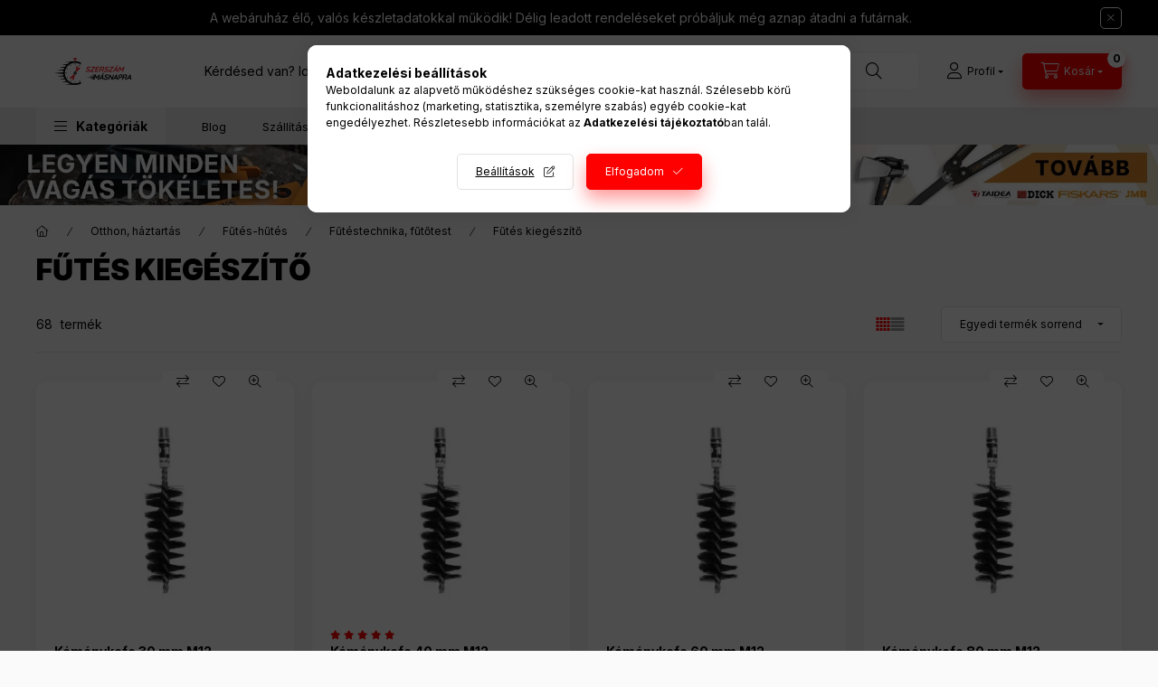

--- FILE ---
content_type: text/html; charset=UTF-8
request_url: https://szerszammasnapra.hu/Futes-kiegeszito
body_size: 37762
content:
<!DOCTYPE html>
<html lang="hu">
    <head>
        <meta charset="utf-8">
<meta name="description" content="Fűtés kiegészítő, Fűtéstechnika, fűtőtest, Fűtés-hűtés, Otthon, háztartás, szerszammasnapra.hu">
<meta name="robots" content="index, follow">
<meta http-equiv="X-UA-Compatible" content="IE=Edge">
<meta property="og:site_name" content="szerszammasnapra.hu" />
<meta property="og:title" content="Fűtés kiegészítő - Fűtéstechnika, fűtőtest - Fűtés-hűtés - O">
<meta property="og:description" content="Fűtés kiegészítő, Fűtéstechnika, fűtőtest, Fűtés-hűtés, Otthon, háztartás, szerszammasnapra.hu">
<meta property="og:type" content="website">
<meta property="og:url" content="https://szerszammasnapra.hu/Futes-kiegeszito">
<meta name="facebook-domain-verification" content="ly5w1ziqma0e00kduz07mz9uwapslw">
<meta name="mobile-web-app-capable" content="yes">
<meta name="apple-mobile-web-app-capable" content="yes">
<meta name="MobileOptimized" content="320">
<meta name="HandheldFriendly" content="true">

<title>Fűtés kiegészítő - Fűtéstechnika, fűtőtest - Fűtés-hűtés - O</title>


<script>
var service_type="shop";
var shop_url_main="https://szerszammasnapra.hu";
var actual_lang="hu";
var money_len="0";
var money_thousend=" ";
var money_dec=",";
var shop_id=80173;
var unas_design_url="https:"+"/"+"/"+"szerszammasnapra.hu"+"/"+"!common_design"+"/"+"custom"+"/"+"szerszammasnapra.unas.hu"+"/";
var unas_design_code='0';
var unas_base_design_code='2400';
var unas_design_ver=4;
var unas_design_subver=0;
var unas_shop_url='https://szerszammasnapra.hu';
var responsive="yes";
var config_plus=new Array();
config_plus['product_tooltip']=1;
config_plus['cart_fly_id']="cart-box__fly-to-desktop";
config_plus['cart_redirect']=2;
config_plus['cart_refresh_force']="1";
config_plus['money_type']='Ft';
config_plus['money_type_display']='Ft';
config_plus['accessible_design']=true;
var lang_text=new Array();

var UNAS = UNAS || {};
UNAS.shop={"base_url":'https://szerszammasnapra.hu',"domain":'szerszammasnapra.hu',"username":'szerszammasnapra.unas.hu',"id":80173,"lang":'hu',"currency_type":'Ft',"currency_code":'HUF',"currency_rate":'1',"currency_length":0,"base_currency_length":0,"canonical_url":'https://szerszammasnapra.hu/Futes-kiegeszito'};
UNAS.design={"code":'0',"page":'product_list'};
UNAS.api_auth="7d32990d753f8dbcd3dc70b08289f451";
UNAS.customer={"email":'',"id":0,"group_id":0,"without_registration":0};
UNAS.shop["category_id"]="208653";
UNAS.shop["only_private_customer_can_purchase"] = false;
 

UNAS.text = {
    "button_overlay_close": `Bezár`,
    "popup_window": `Felugró ablak`,
    "list": `lista`,
    "updating_in_progress": `frissítés folyamatban`,
    "updated": `frissítve`,
    "is_opened": `megnyitva`,
    "is_closed": `bezárva`,
    "deleted": `törölve`,
    "consent_granted": `hozzájárulás megadva`,
    "consent_rejected": `hozzájárulás elutasítva`,
    "field_is_incorrect": `mező hibás`,
    "error_title": `Hiba!`,
    "product_variants": `termék változatok`,
    "product_added_to_cart": `A termék a kosárba került`,
    "product_added_to_cart_with_qty_problem": `A termékből csak [qty_added_to_cart] [qty_unit] került kosárba`,
    "product_removed_from_cart": `A termék törölve a kosárból`,
    "reg_title_name": `Név`,
    "reg_title_company_name": `Cégnév`,
    "number_of_items_in_cart": `Kosárban lévő tételek száma`,
    "cart_is_empty": `A kosár üres`,
    "cart_updated": `A kosár frissült`
};


UNAS.text["delete_from_compare"]= `Törlés összehasonlításból`;
UNAS.text["comparison"]= `Összehasonlítás`;

UNAS.text["delete_from_favourites"]= `Törlés a kedvencek közül`;
UNAS.text["add_to_favourites"]= `Kedvencekhez`;






window.lazySizesConfig=window.lazySizesConfig || {};
window.lazySizesConfig.loadMode=1;
window.lazySizesConfig.loadHidden=false;

window.dataLayer = window.dataLayer || [];
function gtag(){dataLayer.push(arguments)};
gtag('js', new Date());
</script>

<script src="https://szerszammasnapra.hu/!common_packages/jquery/jquery-3.2.1.js?mod_time=1683104288"></script>
<script src="https://szerszammasnapra.hu/!common_packages/jquery/plugins/migrate/migrate.js?mod_time=1683104288"></script>
<script src="https://szerszammasnapra.hu/!common_packages/jquery/plugins/tippy/popper-2.4.4.min.js?mod_time=1683104288"></script>
<script src="https://szerszammasnapra.hu/!common_packages/jquery/plugins/tippy/tippy-bundle.umd.min.js?mod_time=1683104288"></script>
<script src="https://szerszammasnapra.hu/!common_packages/jquery/plugins/tools/overlay/overlay.js?mod_time=1759905184"></script>
<script src="https://szerszammasnapra.hu/!common_packages/jquery/plugins/tools/toolbox/toolbox.expose.js?mod_time=1725518406"></script>
<script src="https://szerszammasnapra.hu/!common_packages/jquery/plugins/lazysizes/lazysizes.min.js?mod_time=1683104288"></script>
<script src="https://szerszammasnapra.hu/!common_packages/jquery/plugins/lazysizes/plugins/bgset/ls.bgset.min.js?mod_time=1753269494"></script>
<script src="https://szerszammasnapra.hu/!common_packages/jquery/own/shop_common/exploded/common.js?mod_time=1764831093"></script>
<script src="https://szerszammasnapra.hu/!common_packages/jquery/own/shop_common/exploded/common_overlay.js?mod_time=1759905184"></script>
<script src="https://szerszammasnapra.hu/!common_packages/jquery/own/shop_common/exploded/common_shop_popup.js?mod_time=1759905184"></script>
<script src="https://szerszammasnapra.hu/!common_packages/jquery/own/shop_common/exploded/function_accessibility_focus.js?mod_time=1759905184"></script>
<script src="https://szerszammasnapra.hu/!common_packages/jquery/own/shop_common/exploded/page_product_list.js?mod_time=1725525526"></script>
<script src="https://szerszammasnapra.hu/!common_packages/jquery/own/shop_common/exploded/function_favourites.js?mod_time=1725525526"></script>
<script src="https://szerszammasnapra.hu/!common_packages/jquery/own/shop_common/exploded/function_compare.js?mod_time=1751447088"></script>
<script src="https://szerszammasnapra.hu/!common_packages/jquery/own/shop_common/exploded/function_recommend.js?mod_time=1751447088"></script>
<script src="https://szerszammasnapra.hu/!common_packages/jquery/own/shop_common/exploded/function_product_print.js?mod_time=1725525526"></script>
<script src="https://szerszammasnapra.hu/!common_packages/jquery/own/shop_common/exploded/function_product_subscription.js?mod_time=1751447088"></script>
<script src="https://szerszammasnapra.hu/!common_packages/jquery/own/shop_common/exploded/function_param_filter.js?mod_time=1764233415"></script>
<script src="https://szerszammasnapra.hu/!common_packages/jquery/own/shop_common/exploded/function_infinite_scroll.js?mod_time=1759905184"></script>
<script src="https://szerszammasnapra.hu/!common_packages/jquery/own/shop_common/exploded/function_accessibility_status.js?mod_time=1764233415"></script>
<script src="https://szerszammasnapra.hu/!common_packages/jquery/plugins/hoverintent/hoverintent.js?mod_time=1683104288"></script>
<script src="https://szerszammasnapra.hu/!common_packages/jquery/own/shop_tooltip/shop_tooltip.js?mod_time=1759905184"></script>
<script src="https://szerszammasnapra.hu/!common_packages/jquery/plugins/waypoints/waypoints-4.0.0.js?mod_time=1683104288"></script>
<script src="https://szerszammasnapra.hu/!common_design/base/002400/main.js?mod_time=1764233415"></script>
<script src="https://szerszammasnapra.hu/!common_packages/jquery/plugins/flickity/v3/flickity.pkgd.min.js?mod_time=1759905184"></script>
<script src="https://szerszammasnapra.hu/!common_packages/jquery/plugins/toastr/toastr.min.js?mod_time=1683104288"></script>

<link href="https://szerszammasnapra.hu/temp/shop_80173_552a57d8d62d4917280f4a618600537f.css?mod_time=1768907019" rel="stylesheet" type="text/css">

<link href="https://szerszammasnapra.hu/Futes-kiegeszito" rel="canonical">
<link href="https://szerszammasnapra.hu/Futes-kiegeszito,2" rel="next">
    <link rel="alternate" type="application/rss+xml" href="https://szerszammasnapra.hu/rss.xml">
<link href="https://szerszammasnapra.hu/shop_ordered/80173/design_pic/favicon.ico" rel="shortcut icon">
<script>
        var google_consent=1;
    
        gtag('consent', 'default', {
           'ad_storage': 'granted',
           'ad_user_data': 'granted',
           'ad_personalization': 'granted',
           'analytics_storage': 'granted',
           'functionality_storage': 'granted',
           'personalization_storage': 'granted',
           'security_storage': 'granted'
        });

    
        gtag('consent', 'update', {
           'ad_storage': 'granted',
           'ad_user_data': 'granted',
           'ad_personalization': 'granted',
           'analytics_storage': 'granted',
           'functionality_storage': 'granted',
           'personalization_storage': 'granted',
           'security_storage': 'granted'
        });

        </script>
    <script async src="https://www.googletagmanager.com/gtag/js?id=G-4MEZ20RGHN"></script>    <script>
    gtag('config', 'G-4MEZ20RGHN');

          gtag('config', 'UA-45943640-8');
                </script>
        <script>
    var google_analytics=1;

            gtag('event', 'view_item_list', {
              "currency": "HUF",
              "items": [
                                        {
                          "item_id": "NN_72963",
                          "item_name": "Kéménykefe 30 mm M12",
                                                    "item_category": "Otthon, háztartás/Fűtés-hűtés/Fűtéstechnika, fűtőtest/Fűtés kiegészítő",                          "price": '479',
                          "list_position": 1,
                          "list_name": 'Otthon, háztartás/Fűtés-hűtés/Fűtéstechnika, fűtőtest/Fűtés kiegészítő'
                      }
                    ,                      {
                          "item_id": "NN_72964",
                          "item_name": "Kéménykefe 40 mm M12",
                                                    "item_category": "Otthon, háztartás/Fűtés-hűtés/Fűtéstechnika, fűtőtest/Fűtés kiegészítő",                          "price": '579',
                          "list_position": 2,
                          "list_name": 'Otthon, háztartás/Fűtés-hűtés/Fűtéstechnika, fűtőtest/Fűtés kiegészítő'
                      }
                    ,                      {
                          "item_id": "NN_72966",
                          "item_name": "Kéménykefe 60 mm M12",
                                                    "item_category": "Otthon, háztartás/Fűtés-hűtés/Fűtéstechnika, fűtőtest/Fűtés kiegészítő",                          "price": '579',
                          "list_position": 3,
                          "list_name": 'Otthon, háztartás/Fűtés-hűtés/Fűtéstechnika, fűtőtest/Fűtés kiegészítő'
                      }
                    ,                      {
                          "item_id": "NN_72968",
                          "item_name": "Kéménykefe 80 mm M12",
                                                    "item_category": "Otthon, háztartás/Fűtés-hűtés/Fűtéstechnika, fűtőtest/Fűtés kiegészítő",                          "price": '679',
                          "list_position": 4,
                          "list_name": 'Otthon, háztartás/Fűtés-hűtés/Fűtéstechnika, fűtőtest/Fűtés kiegészítő'
                      }
                    ,                      {
                          "item_id": "NN_72956",
                          "item_name": "Kéménykefe szár 600 mm M12",
                                                    "item_category": "Otthon, háztartás/Fűtés-hűtés/Fűtéstechnika, fűtőtest/Fűtés kiegészítő",                          "price": '1079',
                          "list_position": 5,
                          "list_name": 'Otthon, háztartás/Fűtés-hűtés/Fűtéstechnika, fűtőtest/Fűtés kiegészítő'
                      }
                    ,                      {
                          "item_id": "VO_73021",
                          "item_name": "Vorel kéményseprő kötél karabinerrel 6 mm 10 m",
                                                    "item_category": "Otthon, háztartás/Fűtés-hűtés/Fűtéstechnika, fűtőtest/Fűtés kiegészítő",                          "price": '2879',
                          "list_position": 6,
                          "list_name": 'Otthon, háztartás/Fűtés-hűtés/Fűtéstechnika, fűtőtest/Fűtés kiegészítő'
                      }
                    ,                      {
                          "item_id": "VO_73022",
                          "item_name": "Vorel kéményseprő kötél karabinerrel 8 mm 10 m",
                                                    "item_category": "Otthon, háztartás/Fűtés-hűtés/Fűtéstechnika, fűtőtest/Fűtés kiegészítő",                          "price": '3579',
                          "list_position": 7,
                          "list_name": 'Otthon, háztartás/Fűtés-hűtés/Fűtéstechnika, fűtőtest/Fűtés kiegészítő'
                      }
                    ,                      {
                          "item_id": "VO_73031",
                          "item_name": "Vorel kéménytisztító készlet 10 m 125 mm 1,3 kg",
                                                    "item_category": "Otthon, háztartás/Fűtés-hűtés/Fűtéstechnika, fűtőtest/Fűtés kiegészítő",                          "price": '7979',
                          "list_position": 8,
                          "list_name": 'Otthon, háztartás/Fűtés-hűtés/Fűtéstechnika, fűtőtest/Fűtés kiegészítő'
                      }
                    ,                      {
                          "item_id": "FO_35863",
                          "item_name": "Flo szeneslapát D-markolat 120 cm",
                                                    "item_category": "Otthon, háztartás/Fűtés-hűtés/Fűtéstechnika, fűtőtest/Fűtés kiegészítő",                          "price": '6279',
                          "list_position": 9,
                          "list_name": 'Otthon, háztartás/Fűtés-hűtés/Fűtéstechnika, fűtőtest/Fűtés kiegészítő'
                      }
                    ,                      {
                          "item_id": "VO_72933",
                          "item_name": "Vorel hamutálca horganyzott 30x50 cm",
                                                    "item_category": "Otthon, háztartás/Fűtés-hűtés/Fűtéstechnika, fűtőtest/Fűtés kiegészítő",                          "price": '1579',
                          "list_position": 10,
                          "list_name": 'Otthon, háztartás/Fűtés-hűtés/Fűtéstechnika, fűtőtest/Fűtés kiegészítő'
                      }
                    ,                      {
                          "item_id": "VO_72935",
                          "item_name": "Vorel hamutálca horganyzott 48x66 cm",
                                                    "item_category": "Otthon, háztartás/Fűtés-hűtés/Fűtéstechnika, fűtőtest/Fűtés kiegészítő",                          "price": '3179',
                          "list_position": 11,
                          "list_name": 'Otthon, háztartás/Fűtés-hűtés/Fűtéstechnika, fűtőtest/Fűtés kiegészítő'
                      }
                    ,                      {
                          "item_id": "NN_72960",
                          "item_name": "Kéménykefe szár 1000 mm M12",
                                                    "item_category": "Otthon, háztartás/Fűtés-hűtés/Fűtéstechnika, fűtőtest/Fűtés kiegészítő",                          "price": '1179',
                          "list_position": 12,
                          "list_name": 'Otthon, háztartás/Fűtés-hűtés/Fűtéstechnika, fűtőtest/Fűtés kiegészítő'
                      }
                    ,                      {
                          "item_id": "VO_72994",
                          "item_name": "Vorel kéménykefe 120 mm",
                                                    "item_category": "Otthon, háztartás/Fűtés-hűtés/Fűtéstechnika, fűtőtest/Fűtés kiegészítő",                          "price": '779',
                          "list_position": 13,
                          "list_name": 'Otthon, háztartás/Fűtés-hűtés/Fűtéstechnika, fűtőtest/Fűtés kiegészítő'
                      }
                    ,                      {
                          "item_id": "VO_72995",
                          "item_name": "Vorel kéménykefe 150 mm",
                                                    "item_category": "Otthon, háztartás/Fűtés-hűtés/Fűtéstechnika, fűtőtest/Fűtés kiegészítő",                          "price": '879',
                          "list_position": 14,
                          "list_name": 'Otthon, háztartás/Fűtés-hűtés/Fűtéstechnika, fűtőtest/Fűtés kiegészítő'
                      }
                    ,                      {
                          "item_id": "VO_72996",
                          "item_name": "Vorel kéménykefe 175 mm",
                                                    "item_category": "Otthon, háztartás/Fűtés-hűtés/Fűtéstechnika, fűtőtest/Fűtés kiegészítő",                          "price": '979',
                          "list_position": 15,
                          "list_name": 'Otthon, háztartás/Fűtés-hűtés/Fűtéstechnika, fűtőtest/Fűtés kiegészítő'
                      }
                    ,                      {
                          "item_id": "VO_72997",
                          "item_name": "Vorel kéménykefe 200 mm",
                                                    "item_category": "Otthon, háztartás/Fűtés-hűtés/Fűtéstechnika, fűtőtest/Fűtés kiegészítő",                          "price": '979',
                          "list_position": 16,
                          "list_name": 'Otthon, háztartás/Fűtés-hűtés/Fűtéstechnika, fűtőtest/Fűtés kiegészítő'
                      }
                    ,                      {
                          "item_id": "NX_90109",
                          "item_name": "  Neo talpak infravörös hősugárzókhoz: 90102, 90103, 90105, 90106",
                                                    "item_category": "Otthon, háztartás/Fűtés-hűtés/Fűtéstechnika, fűtőtest/Fűtés kiegészítő",                          "price": '3179',
                          "list_position": 17,
                          "list_name": 'Otthon, háztartás/Fűtés-hűtés/Fűtéstechnika, fűtőtest/Fűtés kiegészítő'
                      }
                    ,                      {
                          "item_id": "NX_90108",
                          "item_name": "  Neo mennyezeti tartó konzol infravörös hősugárzókhoz: 90102, 90103, 90105, 90106",
                                                    "item_category": "Otthon, háztartás/Fűtés-hűtés/Fűtéstechnika, fűtőtest/Fűtés kiegészítő",                          "price": '5879',
                          "list_position": 18,
                          "list_name": 'Otthon, háztartás/Fűtés-hűtés/Fűtéstechnika, fűtőtest/Fűtés kiegészítő'
                      }
                    ,                      {
                          "item_id": "PN_12748",
                          "item_name": "Fanyelű piszkavas - 800mm",
                                                    "item_category": "Otthon, háztartás/Fűtés-hűtés/Fűtéstechnika, fűtőtest/Fűtés kiegészítő",                          "price": '1790',
                          "list_position": 19,
                          "list_name": 'Otthon, háztartás/Fűtés-hűtés/Fűtéstechnika, fűtőtest/Fűtés kiegészítő'
                      }
                    ,                      {
                          "item_id": "PN_12796",
                          "item_name": "Szénserpenyő - 210x100x190mm",
                                                    "item_category": "Otthon, háztartás/Fűtés-hűtés/Fűtéstechnika, fűtőtest/Fűtés kiegészítő",                          "price": '6390',
                          "list_position": 20,
                          "list_name": 'Otthon, háztartás/Fűtés-hűtés/Fűtéstechnika, fűtőtest/Fűtés kiegészítő'
                      }
                    ,                      {
                          "item_id": "NN_72970",
                          "item_name": "Kéménykefe 100 mm M12",
                                                    "item_category": "Otthon, háztartás/Fűtés-hűtés/Fűtéstechnika, fűtőtest/Fűtés kiegészítő",                          "price": '779',
                          "list_position": 21,
                          "list_name": 'Otthon, háztartás/Fűtés-hűtés/Fűtéstechnika, fűtőtest/Fűtés kiegészítő'
                      }
                    ,                      {
                          "item_id": "NN_72969",
                          "item_name": "Kéménykefe 90 mm M12",
                                                    "item_category": "Otthon, háztartás/Fűtés-hűtés/Fűtéstechnika, fűtőtest/Fűtés kiegészítő",                          "price": '679',
                          "list_position": 22,
                          "list_name": 'Otthon, háztartás/Fűtés-hűtés/Fűtéstechnika, fűtőtest/Fűtés kiegészítő'
                      }
                    ,                      {
                          "item_id": "VO_72936",
                          "item_name": "Vorel hamutálca feketített 50x60 cm",
                                                    "item_category": "Otthon, háztartás/Fűtés-hűtés/Fűtéstechnika, fűtőtest/Fűtés kiegészítő",                          "price": '4779',
                          "list_position": 23,
                          "list_name": 'Otthon, háztartás/Fűtés-hűtés/Fűtéstechnika, fűtőtest/Fűtés kiegészítő'
                      }
                    ,                      {
                          "item_id": "VO_73033",
                          "item_name": "Vorel kéménytisztító készlet 10 m 175 mm 1,8 kg",
                                                    "item_category": "Otthon, háztartás/Fűtés-hűtés/Fűtéstechnika, fűtőtest/Fűtés kiegészítő",                          "price": '9079',
                          "list_position": 24,
                          "list_name": 'Otthon, háztartás/Fűtés-hűtés/Fűtéstechnika, fűtőtest/Fűtés kiegészítő'
                      }
                                  ],
              'non_interaction': true
        });
           </script>
           <script>
        gtag('config', 'AW-10880115512',{'allow_enhanced_conversions':true});
                </script>
            <script>
        var google_ads=1;

                gtag('event','remarketing', {
            'ecomm_pagetype': 'category',
            'ecomm_prodid': ["NN_72963","NN_72964","NN_72966","NN_72968","NN_72956","VO_73021","VO_73022","VO_73031","FO_35863","VO_72933","VO_72935","NN_72960","VO_72994","VO_72995","VO_72996","VO_72997","NX_90109","NX_90108","PN_12748","PN_12796","NN_72970","NN_72969","VO_72936","VO_73033"]        });
            </script>
    
    <script>
    var facebook_pixel=1;
    /* <![CDATA[ */
        !function(f,b,e,v,n,t,s){if(f.fbq)return;n=f.fbq=function(){n.callMethod?
            n.callMethod.apply(n,arguments):n.queue.push(arguments)};if(!f._fbq)f._fbq=n;
            n.push=n;n.loaded=!0;n.version='2.0';n.queue=[];t=b.createElement(e);t.async=!0;
            t.src=v;s=b.getElementsByTagName(e)[0];s.parentNode.insertBefore(t,s)}(window,
                document,'script','//connect.facebook.net/en_US/fbevents.js');

        fbq('init', '1441421926290102');
                fbq('track', 'PageView', {}, {eventID:'PageView.aXBjqUFkB3blXhEpXs0xeAAAaSI'});
        
        $(document).ready(function() {
            $(document).on("addToCart", function(event, product_array){
                facebook_event('AddToCart',{
					content_name: product_array.name,
					content_category: product_array.category,
					content_ids: [product_array.sku],
					contents: [{'id': product_array.sku, 'quantity': product_array.qty}],
					content_type: 'product',
					value: product_array.price,
					currency: 'HUF'
				}, {eventID:'AddToCart.' + product_array.event_id});
            });

            $(document).on("addToFavourites", function(event, product_array){
                facebook_event('AddToWishlist', {
                    content_ids: [product_array.sku],
                    content_type: 'product'
                }, {eventID:'AddToFavourites.' + product_array.event_id});
            });
        });

    /* ]]> */
    </script>
<script>
(function(i,s,o,g,r,a,m){i['BarionAnalyticsObject']=r;i[r]=i[r]||function(){
    (i[r].q=i[r].q||[]).push(arguments)},i[r].l=1*new Date();a=s.createElement(o),
    m=s.getElementsByTagName(o)[0];a.async=1;a.src=g;m.parentNode.insertBefore(a,m)
})(window, document, 'script', 'https://pixel.barion.com/bp.js', 'bp');
                    
bp('init', 'addBarionPixelId', 'BP-9IIJbW7Wb8-F6');
</script>
<noscript><img height='1' width='1' style='display:none' alt='' src='https://pixel.barion.com/a.gif?__ba_pixel_id=BP-9IIJbW7Wb8-F6&ev=contentView&noscript=1'/></noscript>
<script>
$(document).ready(function () {
     UNAS.onGrantConsent(function(){
         bp('consent', 'grantConsent');
     });
     
     UNAS.onRejectConsent(function(){
         bp('consent', 'rejectConsent');
     });

     var contentViewProperties = {
         'name': $('title').html(),
         'contentType': 'Page',
         'id': 'https://szerszammasnapra.hu/Futes-kiegeszito',
     }
     bp('track', 'contentView', contentViewProperties);

     UNAS.onAddToCart(function(event,params){
         var variant = '';
         if (typeof params.variant_list1!=='undefined') variant+=params.variant_list1;
         if (typeof params.variant_list2!=='undefined') variant+='|'+params.variant_list2;
         if (typeof params.variant_list3!=='undefined') variant+='|'+params.variant_list3;
         var addToCartProperties = {
             'contentType': 'Product',
             'currency': 'HUF',
             'id': params.sku,
             'name': params.name,
             'quantity': parseFloat(params.qty_add),
             'totalItemPrice': params.qty*params.price,
             'unit': params.unit,
             'unitPrice': parseFloat(params.price),
             'category': params.category,
             'variant': variant
         };
         bp('track', 'addToCart', addToCartProperties);
     });

     UNAS.onClickProduct(function(event,params){
         UNAS.getProduct(function(result) {
             if (result.name!=undefined) {
                 var clickProductProperties  = {
                     'contentType': 'Product',
                     'currency': 'HUF',
                     'id': params.sku,
                     'name': result.name,
                     'unit': result.unit,
                     'unitPrice': parseFloat(result.unit_price),
                     'quantity': 1
                 }
                 bp('track', 'clickProduct', clickProductProperties );
             }
         },params);
     });

UNAS.onRemoveFromCart(function(event,params){
     bp('track', 'removeFromCart', {
         'contentType': 'Product',
         'currency': 'HUF',
         'id': params.sku,
         'name': params.name,
         'quantity': params.qty,
         'totalItemPrice': params.price * params.qty,
         'unit': params.unit,
         'unitPrice': parseFloat(params.price),
         'list': 'BasketPage'
     });
});
     var categorySelectionProperties = {         'id': '308414|807512|322576|208653',
         'name': 'Fűtés kiegészítő',
         'category': 'Otthon, háztartás|Fűtés-hűtés|Fűtéstechnika, fűtőtest|Fűtés kiegészítő',
         'contentType': 'Page',
         'list': 'SearchPage',
     }
     bp('track', 'categorySelection', categorySelectionProperties);


});
</script>
<script>

;(function() {
  const script = document.createElement('script');
  script.src = 'https://widget.molin.ai/shop-ai.js?w=x2ewp84a';
  script.type = 'module';
  document.head.appendChild(script);
})();

</script>

        <meta content="width=device-width, initial-scale=1.0" name="viewport" />
        <link rel="preconnect" href="https://fonts.gstatic.com">
        <link rel="preload" href="https://fonts.googleapis.com/css2?family=Inter:wght@400;700;900&display=swap" as="style" />
        <link rel="stylesheet" href="https://fonts.googleapis.com/css2?family=Inter:wght@400;700;900&display=swap" media="print" onload="this.media='all'">
        <noscript>
            <link rel="stylesheet" href="https://fonts.googleapis.com/css2?family=Inter:wght@400;700;900&display=swap" />
        </noscript>
        <link rel="preload" href="https://szerszammasnapra.hu/!common_design/own/fonts/2400/customicons/custom-icons.css" as="style">
        <link rel="stylesheet" href="https://szerszammasnapra.hu/!common_design/own/fonts/2400/customicons/custom-icons.css" media="print" onload="this.media='all'">
        <noscript>
            <link rel="stylesheet" href="https://szerszammasnapra.hu/!common_design/own/fonts/2400/customicons/custom-icons.css" />
        </noscript>
        
        
        
        
        

                                           <style>
               .under_header-img-wrapper {padding-top: calc(5.23560209424%);} .under_header-img-container {max-width: 1910px;}
                @media (max-width: 991.98px){ .under_header-img-wrapper {padding-top: calc(5.23560209424%);} .under_header-img-container {max-width: 1910px;}                 @media (max-width: 767.98px){ .under_header-img-wrapper {padding-top: calc(26.0416666667%);} .under_header-img-container {max-width: 768px;}                 @media (max-width: 575.98px){ .under_header-img-wrapper {padding-top: calc(26.0416666667%);} .under_header-img-container {max-width: 768px;}             </style>
                       
        
        
        
                
        
        
        
        
        
        
        
        
        
                
        
    </head>


                
                
    
    
    
    
    
    
    
    
    
    
                     
    
    
    
    
    <body class='design_ver4' id="ud_shop_art">
    
    <div id="image_to_cart" style="display:none; position:absolute; z-index:100000;"></div>
<div class="overlay_common overlay_warning" id="overlay_cart_add"></div>
<script>$(document).ready(function(){ overlay_init("cart_add",{"onBeforeLoad":false}); });</script>
<div class="overlay_common overlay_ok" id="overlay_cart_add_ok"></div>
<script>$(document).ready(function(){ overlay_init("cart_add_ok",[]); });</script>
<div class="overlay_common overlay_dialog" id="overlay_save_filter"></div>
<script>$(document).ready(function(){ overlay_init("save_filter",{"closeOnEsc":true,"closeOnClick":true}); });</script>
<div id="overlay_login_outer"></div>	
	<script>
	$(document).ready(function(){
	    var login_redir_init="";

		$("#overlay_login_outer").overlay({
			onBeforeLoad: function() {
                var login_redir_temp=login_redir_init;
                if (login_redir_act!="") {
                    login_redir_temp=login_redir_act;
                    login_redir_act="";
                }

				                    var temp_href="https://szerszammasnapra.hu/shop_login.php";
                    if (login_redir_temp!="") temp_href=temp_href+"?login_redir="+encodeURIComponent(login_redir_temp);
					location.href=temp_href;
								},
			top: 50,
						closeOnClick: (config_plus['overlay_close_on_click_forced'] === 1),
			onClose: function(event, overlayIndex) {
				$("#login_redir").val("");
			},
			load: false
		});
		
			});
	function overlay_login() {
		$(document).ready(function(){
			$("#overlay_login_outer").overlay().load();
		});
	}
	function overlay_login_remind() {
        if (unas_design_ver >= 5) {
            $("#overlay_remind").overlay().load();
        } else {
            $(document).ready(function () {
                $("#overlay_login_outer").overlay().close();
                setTimeout('$("#overlay_remind").overlay().load();', 250);
            });
        }
	}

    var login_redir_act="";
    function overlay_login_redir(redir) {
        login_redir_act=redir;
        $("#overlay_login_outer").overlay().load();
    }
	</script>  
	<div class="overlay_common overlay_info" id="overlay_remind"></div>
<script>$(document).ready(function(){ overlay_init("remind",[]); });</script>

	<script>
    	function overlay_login_error_remind() {
		$(document).ready(function(){
			load_login=0;
			$("#overlay_error").overlay().close();
			setTimeout('$("#overlay_remind").overlay().load();', 250);	
		});
	}
	</script>  
	<div class="overlay_common overlay_info" id="overlay_newsletter"></div>
<script>$(document).ready(function(){ overlay_init("newsletter",[]); });</script>

<script>
function overlay_newsletter() {
    $(document).ready(function(){
        $("#overlay_newsletter").overlay().load();
    });
}
</script>
<div class="overlay_common overlay_info" id="overlay_product_subscription"></div>
<script>$(document).ready(function(){ overlay_init("product_subscription",[]); });</script>
<div class="overlay_common overlay_error" id="overlay_script"></div>
<script>$(document).ready(function(){ overlay_init("script",[]); });</script>
<style> .grecaptcha-badge { display: none !important; } </style>     <script>
    $(document).ready(function() {
        $.ajax({
            type: "GET",
            url: "https://szerszammasnapra.hu/shop_ajax/ajax_stat.php",
            data: {master_shop_id:"80173",get_ajax:"1"}
        });
    });
    </script>
    

    
    <div id="container" class="page_shop_art_208653  filter-not-exists filter-box-in-sidebar nav-position-top header-will-fixed fixed-cart-on-artdet">
                        <div class="js-element nanobar js-nanobar" data-element-name="header_text_section_1" role="region" aria-label="nanobar">
        <div class="container">
            <div class="header_text_section_1 nanobar__inner">
                                    <p>A webáruház élő, valós készletadatokkal működik! Délig leadott rendeléseket próbáljuk még aznap átadni a futárnak.</p>
                                <button type="button" class="btn btn-close nanobar__btn-close" onclick="closeNanobar(this,'header_text_section_1_hide','session','--nanobar-height');" aria-label="Bezár" title="Bezár"></button>
            </div>
        </div>
    </div>
    <script>
        window.addEventListener("DOMContentLoaded", function() {
            root.style.setProperty('--nanobar-height', getHeight($(".js-nanobar")) + "px");
        });
    </script>
    
                <nav id="nav--mobile-top" class="nav header nav--mobile nav--top d-sm-none js-header js-header-fixed">
            <div class="header-inner js-header-inner w-100">
                <div class="d-flex justify-content-center d-sm-none">
                                        <button type="button" class="hamburger-box__dropdown-btn-mobile burger btn dropdown__btn" id="hamburger-box__dropdown-btn" aria-label="hamburger button" data-btn-for="#hamburger-box__dropdown">
                        <span class="burger__lines">
                            <span class="burger__line"></span>
                            <span class="burger__line"></span>
                            <span class="burger__line"></span>
                        </span>
                        <span class="dropdown__btn-text">
                            Kategóriák
                        </span>
                    </button>
                                        <button class="search-box__dropdown-btn btn dropdown__btn" aria-label="search button" type="button" data-btn-for="#search-box__dropdown">
                        <span class="search-box__dropdown-btn-icon dropdown__btn-icon icon--search"></span>
                    </button>

                    

                    

                    
                            <button class="profile__dropdown-btn js-profile-btn btn dropdown__btn" id="profile__dropdown-btn" type="button"
            data-orders="https://szerszammasnapra.hu/shop_order_track.php" data-btn-for="#profile__dropdown"
            aria-label="Profil" aria-haspopup="dialog" aria-expanded="false" aria-controls="profile__dropdown"
    >
        <span class="profile__dropdown-btn-icon dropdown__btn-icon icon--user"></span>
        <span class="profile__text dropdown__btn-text">Profil</span>
            </button>
    
    
                    <button class="cart-box__dropdown-btn btn dropdown__btn" aria-label="cart button" type="button" data-btn-for="#cart-box__dropdown">
                        <span class="cart-box__dropdown-btn-icon dropdown__btn-icon icon--cart"></span>
                        <span class="cart-box__text dropdown__btn-text">Kosár</span>
                                    <span id="box_cart_content" class="cart-box">                <span class="bubble cart-box__bubble">0</span>
            </span>
    
                    </button>
                </div>
            </div>
        </nav>
                        <header class="header header--mobile py-3 px-4 d-flex justify-content-center d-sm-none position-relative has-tel">
                <div id="header_logo_img" class="js-element header_logo logo" data-element-name="header_logo">
        <div class="header_logo-img-container">
            <div class="header_logo-img-wrapper">
                                                <a class="has-img" href="https://szerszammasnapra.hu/">                    <picture>
                                                <source srcset="https://szerszammasnapra.hu/!common_design/custom/szerszammasnapra.unas.hu/element/layout_hu_header_logo-400x120_1_default.png?time=1667493121 1x, https://szerszammasnapra.hu/!common_design/custom/szerszammasnapra.unas.hu/element/layout_hu_header_logo-400x120_1_default_retina.png?time=1667493121 2x" />
                        <img                              width="126" height="30"
                                                          src="https://szerszammasnapra.hu/!common_design/custom/szerszammasnapra.unas.hu/element/layout_hu_header_logo-400x120_1_default.png?time=1667493121"                             
                             alt="szerszammasnapra.hu                        "/>
                    </picture>
                    </a>                                        </div>
        </div>
    </div>

                        <div class="js-element header_text_section_2 d-sm-none" data-element-name="header_text_section_2">
            <div class="header_text_section_2-slide slide-1"><p>Kérdésed van? Ide írj: <a href="mailto:hello@szerszammasnapra.hu">hello@szerszammasnapra.hu</a></p></div>
    </div>

        
        </header>
        <header id="header--desktop" class="header header--desktop d-none d-sm-block js-header js-header-fixed">
            <div class="header-inner js-header-inner">
                <div class="header__top">
                    <div class="container">
                        <div class="header__top-inner">
                            <div class="row no-gutters gutters-md-10 justify-content-center align-items-center">
                                <div class="header__top-left col col-xl-auto">
                                    <div class="header__left-inner d-flex align-items-center">
                                                                                <div class="nav-link--products-placeholder-on-fixed-header burger btn">
                                            <span class="burger__lines">
                                                <span class="burger__line"></span>
                                                <span class="burger__line"></span>
                                                <span class="burger__line"></span>
                                            </span>
                                            <span class="burger__text dropdown__btn-text">
                                                Kategóriák
                                            </span>
                                        </div>
                                        <button type="button" class="hamburger-box__dropdown-btn burger btn dropdown__btn d-lg-none" id="hamburger-box__dropdown-btn2" aria-label="hamburger button" data-btn-for="#hamburger-box__dropdown">
                                            <span class="burger__lines">
                                              <span class="burger__line"></span>
                                              <span class="burger__line"></span>
                                              <span class="burger__line"></span>
                                            </span>
                                            <span class="burger__text dropdown__btn-text">
                                              Kategóriák
                                            </span>
                                        </button>
                                                                                    <div id="header_logo_img" class="js-element header_logo logo" data-element-name="header_logo">
        <div class="header_logo-img-container">
            <div class="header_logo-img-wrapper">
                                                <a class="has-img" href="https://szerszammasnapra.hu/">                    <picture>
                                                <source srcset="https://szerszammasnapra.hu/!common_design/custom/szerszammasnapra.unas.hu/element/layout_hu_header_logo-400x120_1_default.png?time=1667493121 1x, https://szerszammasnapra.hu/!common_design/custom/szerszammasnapra.unas.hu/element/layout_hu_header_logo-400x120_1_default_retina.png?time=1667493121 2x" />
                        <img                              width="126" height="30"
                                                          src="https://szerszammasnapra.hu/!common_design/custom/szerszammasnapra.unas.hu/element/layout_hu_header_logo-400x120_1_default.png?time=1667493121"                             
                             alt="szerszammasnapra.hu                        "/>
                    </picture>
                    </a>                                        </div>
        </div>
    </div>

                                        <div class="js-element header_text_section_2" data-element-name="header_text_section_2">
            <div class="header_text_section_2-slide slide-1"><p>Kérdésed van? Ide írj: <a href="mailto:hello@szerszammasnapra.hu">hello@szerszammasnapra.hu</a></p></div>
    </div>

                                    </div>
                                </div>
                                <div class="header__top-right col-auto col-xl d-flex justify-content-end align-items-center">
                                    <button class="search-box__dropdown-btn btn dropdown__btn d-xl-none" id="#search-box__dropdown-btn2" aria-label="search button" type="button" data-btn-for="#search-box__dropdown2">
                                        <span class="search-box__dropdown-btn-icon dropdown__btn-icon icon--search"></span>
                                        <span class="search-box__text dropdown__btn-text">Keresés</span>
                                    </button>
                                    <div class="search-box__dropdown dropdown__content dropdown__content-till-lg" id="search-box__dropdown2" data-content-for="#search-box__dropdown-btn2" data-content-direction="full">
                                        <span class="dropdown__caret"></span>
                                        <button class="dropdown__btn-close search-box__dropdown__btn-close btn-close" type="button" title="bezár" aria-label="bezár"></button>
                                        <div class="dropdown__content-inner search-box__inner position-relative js-search browser-is-chrome search-smart-enabled"
     id="box_search_content2">
    <form name="form_include_search2" id="form_include_search2" action="https://szerszammasnapra.hu/shop_search.php" method="get">
    <div class="search-box__form-inner d-flex flex-column">
        <div class="form-group box-search-group mb-0 js-search-smart-insert-after-here">
            <input data-stay-visible-breakpoint="1280" id="box_search_input2" class="search-box__input ac_input js-search-input form-control"
                   name="search" pattern=".{3,100}" aria-label="Keresés" title="Hosszabb kereső kifejezést írjon be!"
                   placeholder="Keresés" type="search" maxlength="100" autocomplete="off" required                   role="combobox" aria-autocomplete="list" aria-expanded="false"
                                      aria-controls="search-smart-suggestions search-smart-actual-query search-smart-categories search-smart-contents search-smart-products"
                               >
            <div class="search-box__search-btn-outer input-group-append" title="Keresés">
                <button class="btn search-box__search-btn" aria-label="Keresés">
                    <span class="search-box__search-btn-icon icon--search"></span>
                </button>
            </div>
            <div class="search__loading">
                <div class="loading-spinner--small"></div>
            </div>
        </div>
        <div class="ac_results2">
            <span class="ac_result__caret"></span>
        </div>
    </div>
    </form>
</div>

                                    </div>
                                                                                <button class="profile__dropdown-btn js-profile-btn btn dropdown__btn" id="profile__dropdown-btn" type="button"
            data-orders="https://szerszammasnapra.hu/shop_order_track.php" data-btn-for="#profile__dropdown"
            aria-label="Profil" aria-haspopup="dialog" aria-expanded="false" aria-controls="profile__dropdown"
    >
        <span class="profile__dropdown-btn-icon dropdown__btn-icon icon--user"></span>
        <span class="profile__text dropdown__btn-text">Profil</span>
            </button>
    
    
                                    <button id="cart-box__fly-to-desktop" class="cart-box__dropdown-btn btn dropdown__btn" aria-label="cart button" type="button" data-btn-for="#cart-box__dropdown">
                                        <span class="cart-box__dropdown-btn-icon dropdown__btn-icon icon--cart"></span>
                                        <span class="cart-box__text dropdown__btn-text">Kosár</span>
                                        <span class="bubble cart-box__bubble">-</span>
                                    </button>
                                </div>
                            </div>
                        </div>
                    </div>
                </div>
                                <div class="header__bottom">
                    <div class="container">
                        <nav class="navbar d-none d-lg-flex navbar-expand navbar-light align-items-stretch">
                                                        <ul id="nav--cat" class="nav nav--cat js-navbar-nav">
                                <li class="nav-item dropdown nav--main nav-item--products">
                                    <a class="nav-link nav-link--products burger d-lg-flex" href="#" onclick="event.preventDefault();" role="button" data-text="Kategóriák" data-toggle="dropdown" aria-expanded="false" aria-haspopup="true">
                                        <span class="burger__lines">
                                            <span class="burger__line"></span>
                                            <span class="burger__line"></span>
                                            <span class="burger__line"></span>
                                        </span>
                                        <span class="burger__text dropdown__btn-text">
                                            Kategóriák
                                        </span>
                                    </a>
                                    <div id="dropdown-cat" class="dropdown-menu d-none d-block clearfix dropdown--cat with-auto-breaking-megasubmenu dropdown--level-0">
                                                    <ul class="nav-list--0" aria-label="Kategóriák">
            <li id="nav-item-akcio" class="nav-item spec-item js-nav-item-akcio">
                        <a class="nav-link"
               aria-label="Akciók kategória"
                href="https://szerszammasnapra.hu/Akciok"            >
                                            <span class="nav-link__text">
                    Akciók                </span>
            </a>
                    </li>
            <li id="nav-item-928967" class="nav-item dropdown js-nav-item-928967">
                        <a class="nav-link"
               aria-label="Ajánlataink kategória"
                href="#" role="button" data-toggle="dropdown" aria-haspopup="true" aria-expanded="false" onclick="handleSub('928967','https://szerszammasnapra.hu/shop_ajax/ajax_box_cat.php?get_ajax=1&type=layout&change_lang=hu&level=1&key=928967&box_var_name=shop_cat&box_var_layout_cache=1&box_var_expand_cache=yes&box_var_expand_cache_name=desktop&box_var_layout_level0=0&box_var_layout_level1=1&box_var_layout=2&box_var_ajax=1&box_var_section=content&box_var_highlight=yes&box_var_type=expand&box_var_div=no');return false;"            >
                                            <span class="nav-link__text">
                    Ajánlataink                </span>
            </a>
                        <div class="megasubmenu dropdown-menu">
                <div class="megasubmenu__sticky-content">
                    <div class="loading-spinner"></div>
                </div>
                            </div>
                    </li>
            <li id="nav-item-467027" class="nav-item dropdown js-nav-item-467027">
                        <a class="nav-link"
               aria-label="Forgalmazott márkáink kategória"
                href="#" role="button" data-toggle="dropdown" aria-haspopup="true" aria-expanded="false" onclick="handleSub('467027','https://szerszammasnapra.hu/shop_ajax/ajax_box_cat.php?get_ajax=1&type=layout&change_lang=hu&level=1&key=467027&box_var_name=shop_cat&box_var_layout_cache=1&box_var_expand_cache=yes&box_var_expand_cache_name=desktop&box_var_layout_level0=0&box_var_layout_level1=1&box_var_layout=2&box_var_ajax=1&box_var_section=content&box_var_highlight=yes&box_var_type=expand&box_var_div=no');return false;"            >
                                            <span class="nav-link__text">
                    Forgalmazott márkáink                </span>
            </a>
                        <div class="megasubmenu dropdown-menu">
                <div class="megasubmenu__sticky-content">
                    <div class="loading-spinner"></div>
                </div>
                            </div>
                    </li>
            <li id="nav-item-259438" class="nav-item dropdown js-nav-item-259438">
                        <a class="nav-link"
               aria-label="Gép kategória"
                href="#" role="button" data-toggle="dropdown" aria-haspopup="true" aria-expanded="false" onclick="handleSub('259438','https://szerszammasnapra.hu/shop_ajax/ajax_box_cat.php?get_ajax=1&type=layout&change_lang=hu&level=1&key=259438&box_var_name=shop_cat&box_var_layout_cache=1&box_var_expand_cache=yes&box_var_expand_cache_name=desktop&box_var_layout_level0=0&box_var_layout_level1=1&box_var_layout=2&box_var_ajax=1&box_var_section=content&box_var_highlight=yes&box_var_type=expand&box_var_div=no');return false;"            >
                                            <span class="nav-link__text">
                    Gép                </span>
            </a>
                        <div class="megasubmenu dropdown-menu">
                <div class="megasubmenu__sticky-content">
                    <div class="loading-spinner"></div>
                </div>
                            </div>
                    </li>
            <li id="nav-item-102892" class="nav-item dropdown js-nav-item-102892">
                        <a class="nav-link"
               aria-label="Ipari gép és berendezés kategória"
                href="#" role="button" data-toggle="dropdown" aria-haspopup="true" aria-expanded="false" onclick="handleSub('102892','https://szerszammasnapra.hu/shop_ajax/ajax_box_cat.php?get_ajax=1&type=layout&change_lang=hu&level=1&key=102892&box_var_name=shop_cat&box_var_layout_cache=1&box_var_expand_cache=yes&box_var_expand_cache_name=desktop&box_var_layout_level0=0&box_var_layout_level1=1&box_var_layout=2&box_var_ajax=1&box_var_section=content&box_var_highlight=yes&box_var_type=expand&box_var_div=no');return false;"            >
                                            <span class="nav-link__text">
                    Ipari gép és berendezés                </span>
            </a>
                        <div class="megasubmenu dropdown-menu">
                <div class="megasubmenu__sticky-content">
                    <div class="loading-spinner"></div>
                </div>
                            </div>
                    </li>
            <li id="nav-item-662824" class="nav-item dropdown js-nav-item-662824">
                        <a class="nav-link"
               aria-label="Kéziszerszám kategória"
                href="#" role="button" data-toggle="dropdown" aria-haspopup="true" aria-expanded="false" onclick="handleSub('662824','https://szerszammasnapra.hu/shop_ajax/ajax_box_cat.php?get_ajax=1&type=layout&change_lang=hu&level=1&key=662824&box_var_name=shop_cat&box_var_layout_cache=1&box_var_expand_cache=yes&box_var_expand_cache_name=desktop&box_var_layout_level0=0&box_var_layout_level1=1&box_var_layout=2&box_var_ajax=1&box_var_section=content&box_var_highlight=yes&box_var_type=expand&box_var_div=no');return false;"            >
                                            <span class="nav-link__text">
                    Kéziszerszám                </span>
            </a>
                        <div class="megasubmenu dropdown-menu">
                <div class="megasubmenu__sticky-content">
                    <div class="loading-spinner"></div>
                </div>
                            </div>
                    </li>
            <li id="nav-item-606183" class="nav-item dropdown js-nav-item-606183">
                        <a class="nav-link"
               aria-label="Kerti gép kategória"
                href="#" role="button" data-toggle="dropdown" aria-haspopup="true" aria-expanded="false" onclick="handleSub('606183','https://szerszammasnapra.hu/shop_ajax/ajax_box_cat.php?get_ajax=1&type=layout&change_lang=hu&level=1&key=606183&box_var_name=shop_cat&box_var_layout_cache=1&box_var_expand_cache=yes&box_var_expand_cache_name=desktop&box_var_layout_level0=0&box_var_layout_level1=1&box_var_layout=2&box_var_ajax=1&box_var_section=content&box_var_highlight=yes&box_var_type=expand&box_var_div=no');return false;"            >
                                            <span class="nav-link__text">
                    Kerti gép                </span>
            </a>
                        <div class="megasubmenu dropdown-menu">
                <div class="megasubmenu__sticky-content">
                    <div class="loading-spinner"></div>
                </div>
                            </div>
                    </li>
            <li id="nav-item-942959" class="nav-item dropdown js-nav-item-942959">
                        <a class="nav-link"
               aria-label="Kerti szerszám kategória"
                href="#" role="button" data-toggle="dropdown" aria-haspopup="true" aria-expanded="false" onclick="handleSub('942959','https://szerszammasnapra.hu/shop_ajax/ajax_box_cat.php?get_ajax=1&type=layout&change_lang=hu&level=1&key=942959&box_var_name=shop_cat&box_var_layout_cache=1&box_var_expand_cache=yes&box_var_expand_cache_name=desktop&box_var_layout_level0=0&box_var_layout_level1=1&box_var_layout=2&box_var_ajax=1&box_var_section=content&box_var_highlight=yes&box_var_type=expand&box_var_div=no');return false;"            >
                                            <span class="nav-link__text">
                    Kerti szerszám                </span>
            </a>
                        <div class="megasubmenu dropdown-menu">
                <div class="megasubmenu__sticky-content">
                    <div class="loading-spinner"></div>
                </div>
                            </div>
                    </li>
            <li id="nav-item-291030" class="nav-item dropdown js-nav-item-291030">
                        <a class="nav-link"
               aria-label="Kert, szabadidő kategória"
                href="#" role="button" data-toggle="dropdown" aria-haspopup="true" aria-expanded="false" onclick="handleSub('291030','https://szerszammasnapra.hu/shop_ajax/ajax_box_cat.php?get_ajax=1&type=layout&change_lang=hu&level=1&key=291030&box_var_name=shop_cat&box_var_layout_cache=1&box_var_expand_cache=yes&box_var_expand_cache_name=desktop&box_var_layout_level0=0&box_var_layout_level1=1&box_var_layout=2&box_var_ajax=1&box_var_section=content&box_var_highlight=yes&box_var_type=expand&box_var_div=no');return false;"            >
                                            <span class="nav-link__text">
                    Kert, szabadidő                </span>
            </a>
                        <div class="megasubmenu dropdown-menu">
                <div class="megasubmenu__sticky-content">
                    <div class="loading-spinner"></div>
                </div>
                            </div>
                    </li>
            <li id="nav-item-275257" class="nav-item dropdown js-nav-item-275257">
                        <a class="nav-link"
               aria-label="Munkaruha és munkavédelem kategória"
                href="#" role="button" data-toggle="dropdown" aria-haspopup="true" aria-expanded="false" onclick="handleSub('275257','https://szerszammasnapra.hu/shop_ajax/ajax_box_cat.php?get_ajax=1&type=layout&change_lang=hu&level=1&key=275257&box_var_name=shop_cat&box_var_layout_cache=1&box_var_expand_cache=yes&box_var_expand_cache_name=desktop&box_var_layout_level0=0&box_var_layout_level1=1&box_var_layout=2&box_var_ajax=1&box_var_section=content&box_var_highlight=yes&box_var_type=expand&box_var_div=no');return false;"            >
                                            <span class="nav-link__text">
                    Munkaruha és munkavédelem                </span>
            </a>
                        <div class="megasubmenu dropdown-menu">
                <div class="megasubmenu__sticky-content">
                    <div class="loading-spinner"></div>
                </div>
                            </div>
                    </li>
            <li id="nav-item-450516" class="nav-item dropdown js-nav-item-450516">
                        <a class="nav-link"
               aria-label="Rögzítéstechnika kategória"
                href="#" role="button" data-toggle="dropdown" aria-haspopup="true" aria-expanded="false" onclick="handleSub('450516','https://szerszammasnapra.hu/shop_ajax/ajax_box_cat.php?get_ajax=1&type=layout&change_lang=hu&level=1&key=450516&box_var_name=shop_cat&box_var_layout_cache=1&box_var_expand_cache=yes&box_var_expand_cache_name=desktop&box_var_layout_level0=0&box_var_layout_level1=1&box_var_layout=2&box_var_ajax=1&box_var_section=content&box_var_highlight=yes&box_var_type=expand&box_var_div=no');return false;"            >
                                            <span class="nav-link__text">
                    Rögzítéstechnika                </span>
            </a>
                        <div class="megasubmenu dropdown-menu">
                <div class="megasubmenu__sticky-content">
                    <div class="loading-spinner"></div>
                </div>
                            </div>
                    </li>
            <li id="nav-item-519402" class="nav-item dropdown js-nav-item-519402">
                        <a class="nav-link"
               aria-label="Műhelyfelszerelés kategória"
                href="#" role="button" data-toggle="dropdown" aria-haspopup="true" aria-expanded="false" onclick="handleSub('519402','https://szerszammasnapra.hu/shop_ajax/ajax_box_cat.php?get_ajax=1&type=layout&change_lang=hu&level=1&key=519402&box_var_name=shop_cat&box_var_layout_cache=1&box_var_expand_cache=yes&box_var_expand_cache_name=desktop&box_var_layout_level0=0&box_var_layout_level1=1&box_var_layout=2&box_var_ajax=1&box_var_section=content&box_var_highlight=yes&box_var_type=expand&box_var_div=no');return false;"            >
                                            <span class="nav-link__text">
                    Műhelyfelszerelés                </span>
            </a>
                        <div class="megasubmenu dropdown-menu">
                <div class="megasubmenu__sticky-content">
                    <div class="loading-spinner"></div>
                </div>
                            </div>
                    </li>
            <li id="nav-item-290109" class="nav-item dropdown js-nav-item-290109">
                        <a class="nav-link"
               aria-label="Autószerelő és motorszerelő szerszám kategória"
                href="#" role="button" data-toggle="dropdown" aria-haspopup="true" aria-expanded="false" onclick="handleSub('290109','https://szerszammasnapra.hu/shop_ajax/ajax_box_cat.php?get_ajax=1&type=layout&change_lang=hu&level=1&key=290109&box_var_name=shop_cat&box_var_layout_cache=1&box_var_expand_cache=yes&box_var_expand_cache_name=desktop&box_var_layout_level0=0&box_var_layout_level1=1&box_var_layout=2&box_var_ajax=1&box_var_section=content&box_var_highlight=yes&box_var_type=expand&box_var_div=no');return false;"            >
                                            <span class="nav-link__text">
                    Autószerelő és motorszerelő szerszám                </span>
            </a>
                        <div class="megasubmenu dropdown-menu">
                <div class="megasubmenu__sticky-content">
                    <div class="loading-spinner"></div>
                </div>
                            </div>
                    </li>
            <li id="nav-item-606046" class="nav-item dropdown js-nav-item-606046">
                        <a class="nav-link"
               aria-label="Jármű kategória"
                href="#" role="button" data-toggle="dropdown" aria-haspopup="true" aria-expanded="false" onclick="handleSub('606046','https://szerszammasnapra.hu/shop_ajax/ajax_box_cat.php?get_ajax=1&type=layout&change_lang=hu&level=1&key=606046&box_var_name=shop_cat&box_var_layout_cache=1&box_var_expand_cache=yes&box_var_expand_cache_name=desktop&box_var_layout_level0=0&box_var_layout_level1=1&box_var_layout=2&box_var_ajax=1&box_var_section=content&box_var_highlight=yes&box_var_type=expand&box_var_div=no');return false;"            >
                                            <span class="nav-link__text">
                    Jármű                </span>
            </a>
                        <div class="megasubmenu dropdown-menu">
                <div class="megasubmenu__sticky-content">
                    <div class="loading-spinner"></div>
                </div>
                            </div>
                    </li>
            <li id="nav-item-272596" class="nav-item dropdown js-nav-item-272596">
                        <a class="nav-link"
               aria-label="Villamosság kategória"
                href="#" role="button" data-toggle="dropdown" aria-haspopup="true" aria-expanded="false" onclick="handleSub('272596','https://szerszammasnapra.hu/shop_ajax/ajax_box_cat.php?get_ajax=1&type=layout&change_lang=hu&level=1&key=272596&box_var_name=shop_cat&box_var_layout_cache=1&box_var_expand_cache=yes&box_var_expand_cache_name=desktop&box_var_layout_level0=0&box_var_layout_level1=1&box_var_layout=2&box_var_ajax=1&box_var_section=content&box_var_highlight=yes&box_var_type=expand&box_var_div=no');return false;"            >
                                            <span class="nav-link__text">
                    Villamosság                </span>
            </a>
                        <div class="megasubmenu dropdown-menu">
                <div class="megasubmenu__sticky-content">
                    <div class="loading-spinner"></div>
                </div>
                            </div>
                    </li>
            <li id="nav-item-695530" class="nav-item dropdown js-nav-item-695530">
                        <a class="nav-link"
               aria-label="Világítás kategória"
                href="#" role="button" data-toggle="dropdown" aria-haspopup="true" aria-expanded="false" onclick="handleSub('695530','https://szerszammasnapra.hu/shop_ajax/ajax_box_cat.php?get_ajax=1&type=layout&change_lang=hu&level=1&key=695530&box_var_name=shop_cat&box_var_layout_cache=1&box_var_expand_cache=yes&box_var_expand_cache_name=desktop&box_var_layout_level0=0&box_var_layout_level1=1&box_var_layout=2&box_var_ajax=1&box_var_section=content&box_var_highlight=yes&box_var_type=expand&box_var_div=no');return false;"            >
                                            <span class="nav-link__text">
                    Világítás                </span>
            </a>
                        <div class="megasubmenu dropdown-menu">
                <div class="megasubmenu__sticky-content">
                    <div class="loading-spinner"></div>
                </div>
                            </div>
                    </li>
            <li id="nav-item-308414" class="nav-item dropdown js-nav-item-308414">
                        <a class="nav-link"
               aria-label="Otthon, háztartás kategória"
                href="#" role="button" data-toggle="dropdown" aria-haspopup="true" aria-expanded="false" onclick="handleSub('308414','https://szerszammasnapra.hu/shop_ajax/ajax_box_cat.php?get_ajax=1&type=layout&change_lang=hu&level=1&key=308414&box_var_name=shop_cat&box_var_layout_cache=1&box_var_expand_cache=yes&box_var_expand_cache_name=desktop&box_var_layout_level0=0&box_var_layout_level1=1&box_var_layout=2&box_var_ajax=1&box_var_section=content&box_var_highlight=yes&box_var_type=expand&box_var_div=no');return false;"            >
                                            <span class="nav-link__text">
                    Otthon, háztartás                </span>
            </a>
                        <div class="megasubmenu dropdown-menu">
                <div class="megasubmenu__sticky-content">
                    <div class="loading-spinner"></div>
                </div>
                            </div>
                    </li>
            <li id="nav-item-676892" class="nav-item dropdown js-nav-item-676892">
                        <a class="nav-link"
               aria-label="Segéd- és alapanyag kategória"
                href="#" role="button" data-toggle="dropdown" aria-haspopup="true" aria-expanded="false" onclick="handleSub('676892','https://szerszammasnapra.hu/shop_ajax/ajax_box_cat.php?get_ajax=1&type=layout&change_lang=hu&level=1&key=676892&box_var_name=shop_cat&box_var_layout_cache=1&box_var_expand_cache=yes&box_var_expand_cache_name=desktop&box_var_layout_level0=0&box_var_layout_level1=1&box_var_layout=2&box_var_ajax=1&box_var_section=content&box_var_highlight=yes&box_var_type=expand&box_var_div=no');return false;"            >
                                            <span class="nav-link__text">
                    Segéd- és alapanyag                </span>
            </a>
                        <div class="megasubmenu dropdown-menu">
                <div class="megasubmenu__sticky-content">
                    <div class="loading-spinner"></div>
                </div>
                            </div>
                    </li>
            <li id="nav-item-787607" class="nav-item dropdown js-nav-item-787607">
                        <a class="nav-link"
               aria-label="Gastro kategória"
                href="#" role="button" data-toggle="dropdown" aria-haspopup="true" aria-expanded="false" onclick="handleSub('787607','https://szerszammasnapra.hu/shop_ajax/ajax_box_cat.php?get_ajax=1&type=layout&change_lang=hu&level=1&key=787607&box_var_name=shop_cat&box_var_layout_cache=1&box_var_expand_cache=yes&box_var_expand_cache_name=desktop&box_var_layout_level0=0&box_var_layout_level1=1&box_var_layout=2&box_var_ajax=1&box_var_section=content&box_var_highlight=yes&box_var_type=expand&box_var_div=no');return false;"            >
                                            <span class="nav-link__text">
                    Gastro                </span>
            </a>
                        <div class="megasubmenu dropdown-menu">
                <div class="megasubmenu__sticky-content">
                    <div class="loading-spinner"></div>
                </div>
                            </div>
                    </li>
        </ul>

    
                                    </div>
                                </li>
                            </ul>
                                                                                                                    
    <ul aria-label="Menüpontok" id="nav--menu" class="nav nav--menu js-navbar-nav">
                <li class="nav-item nav--main js-nav-item-930300">
                        <a class="nav-link" href="https://szerszammasnapra.hu/blog">
                            Blog
            </a>
                    </li>
                <li class="nav-item nav--main js-nav-item-152884">
                        <a class="nav-link" href="https://szerszammasnapra.hu/shop_contact.php?tab=shipping">
                            Szállítás
            </a>
                    </li>
                <li class="nav-item nav--main js-nav-item-836913">
                        <a class="nav-link" href="https://szerszammasnapra.hu/shop_contact.php?tab=payment">
                            Fizetés
            </a>
                    </li>
                <li class="nav-item nav--main js-nav-item-924716">
                        <a class="nav-link" href="https://szerszammasnapra.hu/garancia-ugyintezes">
                            Garancia / Ügyintézés
            </a>
                    </li>
                <li class="nav-item nav--main js-nav-item-761618">
                        <a class="nav-link" href="https://szerszammasnapra.hu/kapcsolat">
                            Kapcsolat
            </a>
                    </li>
            </ul>

    
                                                    </nav>
                        <script>
    let addOverflowHidden = function() {
        $('.hamburger-box__dropdown-inner').addClass('overflow-hidden');
    }
    function scrollToBreadcrumb() {
        scrollToElement({ element: '.nav-list-breadcrumb', offset: getVisibleDistanceTillHeaderBottom(), scrollIn: '.hamburger-box__dropdown-inner', container: '.hamburger-box__dropdown-inner', duration: 0, callback: addOverflowHidden });
    }

    function setHamburgerBoxHeight(height) {
        $('.hamburger-box__dropdown').css('height', height + 80);
    }

    let mobileMenuScrollData = [];

    function handleSub2(thisOpenBtn, id, ajaxUrl) {
        let navItem = $('#nav-item-'+id+'--m');
        let openBtn = $(thisOpenBtn);
        let $thisScrollableNavList = navItem.closest('.nav-list-mobile');
        let thisNavListLevel = $thisScrollableNavList.data("level");

        if ( thisNavListLevel == 0 ) {
            $thisScrollableNavList = navItem.closest('.hamburger-box__dropdown-inner');
        }
        mobileMenuScrollData["level_" + thisNavListLevel + "_position"] = $thisScrollableNavList.scrollTop();
        mobileMenuScrollData["level_" + thisNavListLevel + "_element"] = $thisScrollableNavList;

        if (!navItem.hasClass('ajax-loading')) {
            if (catSubOpen2(openBtn, navItem)) {
                if (ajaxUrl) {
                    if (!navItem.hasClass('ajax-loaded')) {
                        catSubLoad2(navItem, ajaxUrl);
                    } else {
                        scrollToBreadcrumb();
                    }
                } else {
                    scrollToBreadcrumb();
                }
            }
        }
    }
    function catSubOpen2(openBtn,navItem) {
        let thisSubMenu = navItem.find('.nav-list-menu--sub').first();
        let thisParentMenu = navItem.closest('.nav-list-menu');
        thisParentMenu.addClass('hidden');

        if (navItem.hasClass('show')) {
            openBtn.attr('aria-expanded','false');
            navItem.removeClass('show');
            thisSubMenu.removeClass('show');
        } else {
            openBtn.attr('aria-expanded','true');
            navItem.addClass('show');
            thisSubMenu.addClass('show');
            if (window.matchMedia('(min-width: 576px) and (max-width: 1259.8px )').matches) {
                let thisSubMenuHeight = thisSubMenu.outerHeight();
                if (thisSubMenuHeight > 0) {
                    setHamburgerBoxHeight(thisSubMenuHeight);
                }
            }
        }
        return true;
    }
    function catSubLoad2(navItem, ajaxUrl){
        let thisSubMenu = $('.nav-list-menu--sub', navItem);
        $.ajax({
            type: 'GET',
            url: ajaxUrl,
            beforeSend: function(){
                navItem.addClass('ajax-loading');
                setTimeout(function (){
                    if (!navItem.hasClass('ajax-loaded')) {
                        navItem.addClass('ajax-loader');
                        thisSubMenu.addClass('loading');
                    }
                }, 150);
            },
            success:function(data){
                thisSubMenu.html(data);
                $(document).trigger("ajaxCatSubLoaded");

                let thisParentMenu = navItem.closest('.nav-list-menu');
                let thisParentBreadcrumb = thisParentMenu.find('> .nav-list-breadcrumb');

                /* ha már van a szülőnek breadcrumbja, akkor azt hozzáfűzzük a gyerekhez betöltéskor */
                if (thisParentBreadcrumb.length > 0) {
                    let thisParentLink = thisParentBreadcrumb.find('.nav-list-parent-link').clone();
                    let thisSubMenuParentLink = thisSubMenu.find('.nav-list-parent-link');
                    thisParentLink.insertBefore(thisSubMenuParentLink);
                }

                navItem.removeClass('ajax-loading ajax-loader').addClass('ajax-loaded');
                thisSubMenu.removeClass('loading');
                if (window.matchMedia('(min-width: 576px) and (max-width: 1259.8px )').matches) {
                    let thisSubMenuHeight = thisSubMenu.outerHeight();
                    setHamburgerBoxHeight(thisSubMenuHeight);
                }
                scrollToBreadcrumb();
            }
        });
    }
    function catBack(thisBtn) {
        let thisCatLevel = $(thisBtn).closest('.nav-list-menu--sub');
        let thisParentItem = $(thisBtn).closest('.nav-item.show');
        let thisParentMenu = thisParentItem.closest('.nav-list-menu');

        if ( $(thisBtn).data("belongs-to-level") == 0 ) {
            mobileMenuScrollData["level_0_element"].animate({ scrollTop: mobileMenuScrollData["level_0_position"] }, 0, function() {});
        }

        if (window.matchMedia('(min-width: 576px) and (max-width: 1259.8px )').matches) {
            let thisParentMenuHeight = 0;
            if ( thisParentItem.parent('ul').hasClass('nav-list-mobile--0') ) {
                let sumHeight = 0;
                $( thisParentItem.closest('.hamburger-box__dropdown-nav-lists-wrapper').children() ).each(function() {
                    sumHeight+= $(this).outerHeight(true);
                });
                thisParentMenuHeight = sumHeight;
            } else {
                thisParentMenuHeight = thisParentMenu.outerHeight();
            }
            setHamburgerBoxHeight(thisParentMenuHeight);
        }
        if ( thisParentItem.parent('ul').hasClass('nav-list-mobile--0') ) {
            $('.hamburger-box__dropdown-inner').removeClass('overflow-hidden');
        }
        thisParentMenu.removeClass('hidden');
        thisCatLevel.removeClass('show');
        thisParentItem.removeClass('show');
        thisParentItem.find('.nav-button').attr('aria-expanded','false');
        return true;
    }

    function handleSub($id, $ajaxUrl) {
        let $navItem = $('#nav-item-'+$id);

        if (!$navItem.hasClass('ajax-loading')) {
            if (catSubOpen($navItem)) {
                if (!$navItem.hasClass('ajax-loaded')) {
                    catSubLoad($id, $ajaxUrl);
                }
            }
        }
    }

    function catSubOpen($navItem) {
        handleCloseDropdowns();
        let thisNavLink = $navItem.find('> .nav-link');
        let thisNavItem = thisNavLink.parent();
        let thisNavbarNav = $('.js-navbar-nav');
        let thisDropdownMenu = thisNavItem.find('.dropdown-menu').first();

        /*remove is-opened class form the rest menus (cat+plus)*/
        thisNavbarNav.find('.show').not(thisNavItem).not('.nav-item--products').not('.dropdown--cat').removeClass('show');

        /* check handler exists */
        let existingHandler = thisNavItem.data('keydownHandler');

        /* is has, off it */
        if (existingHandler) {
            thisNavItem.off('keydown', existingHandler);
        }

        const focusExitHandler = function(e) {
            if (e.key === "Escape") {
                handleCloseDropdownCat(false,{
                    reason: 'escape',
                    element: thisNavItem,
                    handler: focusExitHandler
                });
            }
        }

        if (thisNavItem.hasClass('show')) {
            thisNavLink.attr('aria-expanded','false');
            thisNavItem.removeClass('show');
            thisDropdownMenu.removeClass('show');
            $('html').removeClass('cat-megasubmenu-opened');
            $('#dropdown-cat').removeClass('has-opened');

            thisNavItem.off('keydown', focusExitHandler);
        } else {
            thisNavLink.attr('aria-expanded','true');
            thisNavItem.addClass('show');
            thisDropdownMenu.addClass('show');
            $('#dropdown-cat').addClass('has-opened');
            $('html').addClass('cat-megasubmenu-opened');

            thisNavItem.on('keydown', focusExitHandler);
            thisNavItem.data('keydownHandler', focusExitHandler);
        }
        return true;
    }
    function catSubLoad($id, $ajaxUrl){
        const $navItem = $('#nav-item-'+$id);
        const $thisMegasubmenu = $(".megasubmenu", $navItem);
        const parentDropdownMenuHeight = $navItem.closest('.dropdown-menu').outerHeight();
        const $thisMegasubmenuStickyContent = $(".megasubmenu__sticky-content", $thisMegasubmenu);
        $thisMegasubmenuStickyContent.css('height', parentDropdownMenuHeight);

        $.ajax({
            type: 'GET',
            url: $ajaxUrl,
            beforeSend: function(){
                $navItem.addClass('ajax-loading');
                setTimeout(function (){
                    if (!$navItem.hasClass('ajax-loaded')) {
                        $navItem.addClass('ajax-loader');
                    }
                }, 150);
            },
            success:function(data){
                $thisMegasubmenuStickyContent.html(data);
                const $thisScrollContainer = $thisMegasubmenu.find('.megasubmenu__cats-col').first();

                $thisScrollContainer.on('wheel', function(e){
                    e.preventDefault();
                    $(this).scrollLeft($(this).scrollLeft() + e.originalEvent.deltaY);
                });

                $navItem.removeClass('ajax-loading ajax-loader').addClass('ajax-loaded');
                $(document).trigger("ajaxCatSubLoaded");
            }
        });
    }

    $(document).ready(function () {
        $('.nav--menu .dropdown').on('focusout',function(event) {
            let dropdown = this.querySelector('.dropdown-menu');

                        const toElement = event.relatedTarget;

                        if (!dropdown.contains(toElement)) {
                dropdown.parentElement.classList.remove('show');
                dropdown.classList.remove('show');
            }
                        if (!event.target.closest('.dropdown.nav--main').contains(toElement)) {
                handleCloseMenuDropdowns();
            }
        });
         /* KATTINTÁS */

        /* CAT and PLUS menu */
        $('.nav-item.dropdown.nav--main').on('click', '> .nav-link', function(e) {
            e.preventDefault();
            handleCloseDropdowns();

            let thisNavLink = $(this);
            let thisNavLinkLeft = thisNavLink.offset().left;
            let thisNavItem = thisNavLink.parent();
            let thisDropdownMenu = thisNavItem.find('.dropdown-menu').first();
            let thisNavbarNav = $('.js-navbar-nav');

            /* close dropdowns which is not "dropdown cat" always opened */
            thisNavbarNav.find('.show').not('.always-opened').not(thisNavItem).not('.dropdown--cat').removeClass('show');

            /* close cat dropdowns when click not to this link */
            if (!thisNavLink.hasClass('nav-link--products')) {
                handleCloseDropdownCat();
            }

            /* check handler exists */
            let existingHandler = thisNavItem.data('keydownHandler');

            /* is has, off it */
            if (existingHandler) {
                thisNavItem.off('keydown', existingHandler);
            }

            const focusExitHandler = function(e) {
                if (e.key === "Escape") {
                    handleCloseDropdownCat(false,{
                        reason: 'escape',
                        element: thisNavItem,
                        handler: focusExitHandler
                    });
                    handleCloseMenuDropdowns({
                        reason: 'escape',
                        element: thisNavItem,
                        handler: focusExitHandler
                    });
                }
            }

            if (thisNavItem.hasClass('show')) {
                if (thisNavLink.hasClass('nav-link--products') && thisNavItem.hasClass('always-opened')) {
                    $('html').toggleClass('products-dropdown-opened');
                    thisNavItem.toggleClass('force-show');
                    thisNavItem.on('keydown', focusExitHandler);
                    thisNavItem.data('keydownHandler', focusExitHandler);
                }
                if (thisNavLink.hasClass('nav-link--products') && !thisNavItem.hasClass('always-opened')) {
                    $('html').removeClass('products-dropdown-opened cat-megasubmenu-opened');
                    $('#dropdown-cat').removeClass('has-opened');
                    thisNavItem.off('keydown', focusExitHandler);
                }
                if (!thisNavItem.hasClass('always-opened')) {
                    thisNavLink.attr('aria-expanded', 'false');
                    thisNavItem.removeClass('show');
                    thisDropdownMenu.removeClass('show');
                    thisNavItem.off('keydown', focusExitHandler);
                }
            } else {
                if ($headerHeight) {
                    if ( thisNavLink.closest('.nav--menu').length > 0) {
                        thisDropdownMenu.css({
                            top: getVisibleDistanceTillHeaderBottom() + 'px',
                            left: thisNavLinkLeft + 'px'
                        });
                    }
                }
                if (thisNavLink.hasClass('nav-link--products')) {
                    $('html').addClass('products-dropdown-opened');
                }
                thisNavLink.attr('aria-expanded','true');
                thisNavItem.addClass('show');
                thisDropdownMenu.addClass('show');
                thisNavItem.on('keydown', focusExitHandler);
                thisNavItem.data('keydownHandler', focusExitHandler);
            }
        });

        /** PLUS MENU SUB **/
        $('.nav-item.dropdown > .dropdown-item').click(function (e) {
            e.preventDefault();
            handleCloseDropdowns();

            let thisNavLink = $(this);
            let thisNavItem = thisNavLink.parent();
            let thisDropdownMenu = thisNavItem.find('.dropdown-menu').first();

            if (thisNavItem.hasClass('show')) {
                thisNavLink.attr('aria-expanded','false');
                thisNavItem.removeClass('show');
                thisDropdownMenu.removeClass('show');
            } else {
                thisNavLink.attr('aria-expanded','true');
                thisNavItem.addClass('show');
                thisDropdownMenu.addClass('show');
            }
        });
            });
</script>                    </div>
                </div>
                            </div>
        </header>
        
        
        
                     <div id="under_header_img" class="">
            <div class="under_header-img-container abs-container">
                <div class="under_header-img-wrapper abs-wrapper">
                    
                                                                        <a href="https://szerszammasnapra.hu/januari-metszes">                            <picture>
                                                                    <source media="(max-width: 575.98px)" srcset="https://szerszammasnapra.hu/main_pic/space.gif" data-srcset="https://szerszammasnapra.hu/!common_design/custom/szerszammasnapra.unas.hu/element/layout_hu_under_header_2_medium.webp?time=1768224379 1x" />
                                                                                                    <source media="(max-width: 767.98px)" srcset="https://szerszammasnapra.hu/main_pic/space.gif" data-srcset="https://szerszammasnapra.hu/!common_design/custom/szerszammasnapra.unas.hu/element/layout_hu_under_header_2_medium.webp?time=1768224379 1x" />
                                                                                                    <source media="(max-width: 991.98px)" srcset="https://szerszammasnapra.hu/main_pic/space.gif" data-srcset="https://szerszammasnapra.hu/!common_design/custom/szerszammasnapra.unas.hu/element/layout_hu_under_header_2_default.webp?time=1768224379 1x" />
                                                                <img class="abs-element lazyload" width="1910" height="100" src="https://szerszammasnapra.hu/main_pic/space.gif" data-src="https://szerszammasnapra.hu/!common_design/custom/szerszammasnapra.unas.hu/element/layout_hu_under_header_2_default.webp?time=1768224379" data-srcset="https://szerszammasnapra.hu/!common_design/custom/szerszammasnapra.unas.hu/element/layout_hu_under_header_2_default.webp?time=1768224379 1x" alt="Jauári metszés"/>
                            </picture>
                            </a>                                                            </div>
            </div>
        </div>
     

                <main class="main">
            <nav id="breadcrumb" aria-label="navigációs nyomvonal">
        <div class="container">
                    <ol class="breadcrumb breadcrumb--mobile level-4">
            <li class="breadcrumb-item">
                                <a class="breadcrumb--home" href="https://szerszammasnapra.hu/sct/0/" aria-label="Főkategória" title="Főkategória"></a>
                            </li>
                                    
                                                                                                                                                                                                                        <li class="breadcrumb-item">
                <a href="https://szerszammasnapra.hu/Futotestechnika-futotest">Fűtéstechnika, fűtőtest</a>
            </li>
                    </ol>

        <ol class="breadcrumb breadcrumb--desktop level-4">
            <li class="breadcrumb-item">
                                <a class="breadcrumb--home" href="https://szerszammasnapra.hu/sct/0/" aria-label="Főkategória" title="Főkategória"></a>
                            </li>
                        <li class="breadcrumb-item">
                                <a href="https://szerszammasnapra.hu/Otthon-haztartas">Otthon, háztartás</a>
                            </li>
                        <li class="breadcrumb-item">
                                <a href="https://szerszammasnapra.hu/Futes-hutes">Fűtés-hűtés</a>
                            </li>
                        <li class="breadcrumb-item">
                                <a href="https://szerszammasnapra.hu/Futotestechnika-futotest">Fűtéstechnika, fűtőtest</a>
                            </li>
                        <li class="breadcrumb-item active">
                                <span aria-current="page">Fűtés kiegészítő</span>
                            </li>
                    </ol>
        <script>
            function markActiveNavItems() {
                                                        $(".js-nav-item-308414").addClass("has-active");
                                                                            $(".js-nav-item-807512").addClass("has-active");
                                                                            $(".js-nav-item-322576").addClass("has-active");
                                                                            $(".js-nav-item-208653").addClass("active");
                                                }
            $(document).ready(function(){
                markActiveNavItems();
            });
            $(document).on("ajaxCatSubLoaded",function(){
                markActiveNavItems();
            });
        </script>
        </div>
    </nav>

            
                        
                                                <div class="main__title">
        <div class="container">
            <h1>Fűtés kiegészítő</h1>
        </div>
    </div>
    
            
            <div id="page_art_content" class="page_content">
    
    
    
                    
        



                
    <script>
<!--
function artlist_formsubmit_artlist(cikkname) {
   cart_add(cikkname,"artlist_");
}
$(document).ready(function(){
	select_base_price("artlist_NN_72963",0);
	
	select_base_price("artlist_NN_72964",0);
	
	select_base_price("artlist_NN_72966",0);
	
	select_base_price("artlist_NN_72968",0);
	
	select_base_price("artlist_NN_72956",0);
	
	select_base_price("artlist_VO_73021",0);
	
	select_base_price("artlist_VO_73022",0);
	
	select_base_price("artlist_VO_73031",0);
	
	select_base_price("artlist_FO_35863",0);
	
	select_base_price("artlist_VO_72933",0);
	
	select_base_price("artlist_VO_72935",0);
	
	select_base_price("artlist_NN_72960",0);
	
	select_base_price("artlist_VO_72994",0);
	
	select_base_price("artlist_VO_72995",0);
	
	select_base_price("artlist_VO_72996",0);
	
	select_base_price("artlist_VO_72997",0);
	
	select_base_price("artlist_NX_90109",0);
	
	select_base_price("artlist_NX_90108",0);
	
	select_base_price("artlist_PN_12748",0);
	
	select_base_price("artlist_PN_12796",0);
	
	select_base_price("artlist_NN_72970",0);
	
	select_base_price("artlist_NN_72969",0);
	
	select_base_price("artlist_VO_72936",0);
	
	select_base_price("artlist_VO_73033",0);
	
});
// -->
</script>


            <div id="page_artlist_content" class="page_content product-list-wrapper">                    <div class="paging-sorting-ordering paging-sorting-ordering--top">
            <div class="container">
                <div class="paging-sorting-ordering__inner">
                    <div class="row gutters-10 align-items-center">
                        <div class="col-auto product-num-col font-xs font-md-m py-3" tabindex="-1">
                            <span class="product-num"><span class="sr-only">Összes termék a kategóriában</span>68</span>
                            <span class="product-num__text">termék</span>
                                                    </div>

                                                <div class="viewing-sorting--top order-md-3 col-auto d-flex align-items-center ml-auto">
                                                        <div class="view view--top flex-shrink-0 mr-3 mr-xl-5" role="radiogroup" aria-label="Lista nézet">
                                <button title="Lista nézet 1" type="button" role="radio" aria-checked="true" class="view__btn btn view__btn--1 is-selected">
                                    <svg width="15" height="15" viewBox="0 0 15 15" fill="none">
                                        <path d="M0,0h3v3H0V0z M0,4h3v3H0V4z M0,8h3v3H0V8z M0,12h3v3H0V12z M4,0h3v3H4V0z M4,4h3v3H4V4z M4,8h3v3H4V8z M4,12h3
                                        v3H4V12z M8,0h3v3H8V0z M8,4h3v3H8V4z M8,8h3v3H8V8z M8,12h3v3H8V12z M12,0h3v3h-3V0z M12,4h3v3h-3V4z M12,8h3v3h-3V8z M12,12h3v3
                                        h-3V12z"/>
                                    </svg>
                                </button>
                                <button title="Lista nézet 2" type="button" role="radio" aria-checked="false" class="view__btn btn view__btn--2" onclick="location.href=location_href_with_get('change_page_design=2')">
                                    <svg width="15" height="15" viewBox="0 0 15 15" fill="none">
                                        <path class="st0" d="M0,0h15v3H0V0z M0,4h15v3H0V4z M0,8h15v3H0V8z M0,12h15v3H0V12z" />
                                    </svg>
                                </button>
                            </div>
                                                                                    <div class="order--top flex-shrink-0">
                                <form name="form_art_order1" method="post">
<input name="art_order_sent" value="ok" type="hidden">

                                <div class="order__select-outer form-select-group" title="Sorrend">
                                    <select name="new_art_order" onchange="document.form_art_order1.submit();" class="form-control" aria-label="Sorrend" id="new_art_order_top">
                                                                                <option value="popular" >Népszerűség szerint</option>
                                                                                <option value="name" >Név szerint (A-Z)</option>
                                                                                <option value="name_desc" >Név szerint (Z-A)</option>
                                                                                <option value="price" >Ár szerint növekvő</option>
                                                                                <option value="price_desc" >Ár szerint csökkenő</option>
                                                                                <option value="time_desc" >Felvitel szerint (legutolsó az első)</option>
                                                                                <option value="time" >Felvitel szerint (legkorábbi az első)</option>
                                                                                <option value="order_value" selected="selected">Egyedi termék sorrend</option>
                                                                            </select>
                                </div>
                                </form>

                            </div>
                                                    </div>
                        
                                            </div>
                </div>
            </div>
        </div>
        
                <section class="products-container container" aria-label="termékek">
            <div class="page_artlist_list list-type--1 row gutters-5 gutters-md-10 gutters-xxl-20 products js-products type--1 card--1" id="list-product_list">
                                
            

    
    
    
    
    


                                         
                

    
    





                        
                
                                
                
    <article class="col-6 col-md-4 col-xl-3  product list-1-card-1 js-product page_artlist_sku_NN_72963" id="page_artlist_artlist_NN_72963" data-sku="NN_72963">
        <div class="product__inner" role="group" aria-label="1. termék:Kéménykefe 30 mm M12">
                                                                                    <div class="product__function-btns">
                                        <button type="button" class="product__func-btn product__btn-compare icon--compare page_art_func_compare page_art_func_compare_NN_72963"
                            aria-label="Összehasonlítás" onclick="popup_compare_dialog(&quot;NN_72963&quot;);" data-tippy="Összehasonlítás"></button>
                                                                                        <button type="button" class="product__func-btn favourites-btn icon--favo page_artdet_func_favourites_NN_72963 page_artdet_func_favourites_outer_NN_72963"
                                id="page_artlist_func_favourites_NN_72963" onclick="add_to_favourites(&quot;&quot;,&quot;NN_72963&quot;,&quot;page_artlist_func_favourites_NN_72963&quot;,&quot;page_artlist_func_favourites_outer_NN_72963&quot;,&quot;498993675&quot;);"
                                aria-label="Kedvencekhez" data-tippy="Kedvencekhez"></button>
                                                                                    <button type="button" class="product__func-btn product__btn-tooltip icon--search-plus js-product-tooltip-click" aria-haspopup="dialog" aria-label="Gyorsnézet"
                            data-sku="NN_72963" data-tippy="Gyorsnézet"></button>
                                    </div>
                                                    <div class="product__img-outer">
                		                <div class="product__img-wrap product-img-wrapper">
                    		                    <a class="product_link_normal" data-sku="NN_72963" href="https://szerszammasnapra.hu/Kemenykefe-30mm-atmerovel" title="Kéménykefe 30 mm M12" tabindex="-1">
                        <picture>
                                                                                                                                                                                                                                <source srcset="https://szerszammasnapra.hu/img/80173/NN_72963/174x174,r/Kemenykefe-30mm-atmerovel.webp?time=1750382510 1x,https://szerszammasnapra.hu/img/80173/NN_72963/313x313,r/Kemenykefe-30mm-atmerovel.webp?time=1750382510 1.8x,https://szerszammasnapra.hu/img/80173/NN_72963/348x348,r/Kemenykefe-30mm-atmerovel.webp?time=1750382510 2x"
                                    media="(max-width: 417.98px)"
                            >
                                                        <source srcset="https://szerszammasnapra.hu/img/80173/NN_72963/280x280,r/Kemenykefe-30mm-atmerovel.webp?time=1750382510 1x, https://szerszammasnapra.hu/img/80173/NN_72963/532x532,r/Kemenykefe-30mm-atmerovel.webp?time=1750382510 1.9x ">
                            <img class="product__img product-img js-main-img" id="main_image_artlist_NN_72963" width="280" height="280"
                                 src="https://szerszammasnapra.hu/img/80173/NN_72963/280x280,r/Kemenykefe-30mm-atmerovel.webp?time=1750382510" alt="Kéménykefe 30 mm M12" title="Kéménykefe 30 mm M12" decoding="async" fetchpriority="high">
                        </picture>
                    </a>
                </div>
                		            </div>
            <div class="product__data">
                                                    
                                                        <div class="product__review-wrap">
                                            </div>
                                    
                <div class="product__name-wrap">
                    <h2 class="product__name">
                        <a class="product__name-link product_link_normal" data-sku="NN_72963" href="https://szerszammasnapra.hu/Kemenykefe-30mm-atmerovel">Kéménykefe 30 mm M12</a>
                    </h2>
                </div>

                                                        <div class="product__stock stock only_stock_status on-stock">
                        <div class="product__stock-text product-stock-text">
                                                        <div class="stock__content icon--b-on-stock">
                                                                <span class="stock__text">Raktáron</span>
                                                                                                <span class="stock__qty-and-unit">
                                (6&nbsp;db)                                </span>
                                                            </div>
                                                    </div>
                    </div>
                                    
                
                                                    
                                <div class="product__prices-wrap">
                                            
                                            
                                                                    <div class="product__prices row no-gutters">
                                                                                                                    <div class="col">
                                <span class="product__price-base product-price--base">
                                    <span class="product__price-base-value"><span class='price-gross-format'><span id='price_net_brutto_artlist_NN_72963' class='price_net_brutto_artlist_NN_72963 price-gross'>479</span><span class='price-currency'> Ft</span></span></span>                                </span>

                                
                                                                                                                                </div>
                        </div>
                                                                                                                                                                </div>
                
                                <div class="product__main">
                                                                                                                                                                                        <input name="db_artlist_NN_72963" id="db_artlist_NN_72963" type="hidden" value="1" data-min="1" data-max="999999" data-step="1"/>
                            
                                                        <div class="product__main-btn-col">
                                                                                                <button class="product__main-btn product__cart-btn btn icon--cart" aria-label="Kosárba"
                                        onclick="cart_add('NN_72963','artlist_');" type="button" data-text="Kosárba"></button>
                                                            </div>
                                                            </div>
                
                                            </div>
        </div>
            </article>
                
    <article class="col-6 col-md-4 col-xl-3  product list-1-card-1 js-product page_artlist_sku_NN_72964" id="page_artlist_artlist_NN_72964" data-sku="NN_72964">
        <div class="product__inner" role="group" aria-label="2. termék:Kéménykefe 40 mm M12">
                                                                                    <div class="product__function-btns">
                                        <button type="button" class="product__func-btn product__btn-compare icon--compare page_art_func_compare page_art_func_compare_NN_72964"
                            aria-label="Összehasonlítás" onclick="popup_compare_dialog(&quot;NN_72964&quot;);" data-tippy="Összehasonlítás"></button>
                                                                                        <button type="button" class="product__func-btn favourites-btn icon--favo page_artdet_func_favourites_NN_72964 page_artdet_func_favourites_outer_NN_72964"
                                id="page_artlist_func_favourites_NN_72964" onclick="add_to_favourites(&quot;&quot;,&quot;NN_72964&quot;,&quot;page_artlist_func_favourites_NN_72964&quot;,&quot;page_artlist_func_favourites_outer_NN_72964&quot;,&quot;498993680&quot;);"
                                aria-label="Kedvencekhez" data-tippy="Kedvencekhez"></button>
                                                                                    <button type="button" class="product__func-btn product__btn-tooltip icon--search-plus js-product-tooltip-click" aria-haspopup="dialog" aria-label="Gyorsnézet"
                            data-sku="NN_72964" data-tippy="Gyorsnézet"></button>
                                    </div>
                                                    <div class="product__img-outer">
                		                <div class="product__img-wrap product-img-wrapper">
                    		                    <a class="product_link_normal" data-sku="NN_72964" href="https://szerszammasnapra.hu/Kemenykefe-40mm-atmerovel" title="Kéménykefe 40 mm M12" tabindex="-1">
                        <picture>
                                                                                                                                                                                                                                <source srcset="https://szerszammasnapra.hu/img/80173/NN_72964/174x174,r/Kemenykefe-40mm-atmerovel.webp?time=1750382510 1x,https://szerszammasnapra.hu/img/80173/NN_72964/313x313,r/Kemenykefe-40mm-atmerovel.webp?time=1750382510 1.8x,https://szerszammasnapra.hu/img/80173/NN_72964/348x348,r/Kemenykefe-40mm-atmerovel.webp?time=1750382510 2x"
                                    media="(max-width: 417.98px)"
                            >
                                                        <source srcset="https://szerszammasnapra.hu/img/80173/NN_72964/280x280,r/Kemenykefe-40mm-atmerovel.webp?time=1750382510 1x, https://szerszammasnapra.hu/img/80173/NN_72964/532x532,r/Kemenykefe-40mm-atmerovel.webp?time=1750382510 1.9x ">
                            <img class="product__img product-img js-main-img" id="main_image_artlist_NN_72964" width="280" height="280"
                                 src="https://szerszammasnapra.hu/img/80173/NN_72964/280x280,r/Kemenykefe-40mm-atmerovel.webp?time=1750382510" alt="Kéménykefe 40 mm M12" title="Kéménykefe 40 mm M12" decoding="async" fetchpriority="high">
                        </picture>
                    </a>
                </div>
                		            </div>
            <div class="product__data">
                                                    
                                                        <div class="product__review-wrap">
                                                <a class="product__review" href="https://szerszammasnapra.hu/Kemenykefe-40mm-atmerovel#artdet__product-reviews" aria-label="értékelések száma 1"
                            title="Átlagos értékelés 5" data-review-count="1">
                                    
    <div class="stars">
                    <div class="star star--full"></div>
                    <div class="star star--full"></div>
                    <div class="star star--full"></div>
                    <div class="star star--full"></div>
                    <div class="star star--full"></div>
                            </div>

                        </a>
                                            </div>
                                    
                <div class="product__name-wrap">
                    <h2 class="product__name">
                        <a class="product__name-link product_link_normal" data-sku="NN_72964" href="https://szerszammasnapra.hu/Kemenykefe-40mm-atmerovel">Kéménykefe 40 mm M12</a>
                    </h2>
                </div>

                                                        <div class="product__stock stock only_stock_status on-stock">
                        <div class="product__stock-text product-stock-text">
                                                        <div class="stock__content icon--b-on-stock">
                                                                <span class="stock__text">Raktáron</span>
                                                                                                <span class="stock__qty-and-unit">
                                (10&nbsp;db)                                </span>
                                                            </div>
                                                    </div>
                    </div>
                                    
                
                                                    
                                <div class="product__prices-wrap">
                                            
                                            
                                                                    <div class="product__prices row no-gutters">
                                                                                                                    <div class="col">
                                <span class="product__price-base product-price--base">
                                    <span class="product__price-base-value"><span class='price-gross-format'><span id='price_net_brutto_artlist_NN_72964' class='price_net_brutto_artlist_NN_72964 price-gross'>579</span><span class='price-currency'> Ft</span></span></span>                                </span>

                                
                                                                                                                                </div>
                        </div>
                                                                                                                                                                </div>
                
                                <div class="product__main">
                                                                                                                                                                                        <input name="db_artlist_NN_72964" id="db_artlist_NN_72964" type="hidden" value="1" data-min="1" data-max="999999" data-step="1"/>
                            
                                                        <div class="product__main-btn-col">
                                                                                                <button class="product__main-btn product__cart-btn btn icon--cart" aria-label="Kosárba"
                                        onclick="cart_add('NN_72964','artlist_');" type="button" data-text="Kosárba"></button>
                                                            </div>
                                                            </div>
                
                                            </div>
        </div>
            </article>
                
    <article class="col-6 col-md-4 col-xl-3  product list-1-card-1 js-product page_artlist_sku_NN_72966" id="page_artlist_artlist_NN_72966" data-sku="NN_72966">
        <div class="product__inner" role="group" aria-label="3. termék:Kéménykefe 60 mm M12">
                                                                                    <div class="product__function-btns">
                                        <button type="button" class="product__func-btn product__btn-compare icon--compare page_art_func_compare page_art_func_compare_NN_72966"
                            aria-label="Összehasonlítás" onclick="popup_compare_dialog(&quot;NN_72966&quot;);" data-tippy="Összehasonlítás"></button>
                                                                                        <button type="button" class="product__func-btn favourites-btn icon--favo page_artdet_func_favourites_NN_72966 page_artdet_func_favourites_outer_NN_72966"
                                id="page_artlist_func_favourites_NN_72966" onclick="add_to_favourites(&quot;&quot;,&quot;NN_72966&quot;,&quot;page_artlist_func_favourites_NN_72966&quot;,&quot;page_artlist_func_favourites_outer_NN_72966&quot;,&quot;498993690&quot;);"
                                aria-label="Kedvencekhez" data-tippy="Kedvencekhez"></button>
                                                                                    <button type="button" class="product__func-btn product__btn-tooltip icon--search-plus js-product-tooltip-click" aria-haspopup="dialog" aria-label="Gyorsnézet"
                            data-sku="NN_72966" data-tippy="Gyorsnézet"></button>
                                    </div>
                                                    <div class="product__img-outer">
                		                <div class="product__img-wrap product-img-wrapper">
                    		                    <a class="product_link_normal" data-sku="NN_72966" href="https://szerszammasnapra.hu/Kemenykefe-60mm-atmerovel" title="Kéménykefe 60 mm M12" tabindex="-1">
                        <picture>
                                                                                                                                                                                                                                <source srcset="https://szerszammasnapra.hu/img/80173/NN_72966/174x174,r/Kemenykefe-60mm-atmerovel.webp?time=1750382510 1x,https://szerszammasnapra.hu/img/80173/NN_72966/313x313,r/Kemenykefe-60mm-atmerovel.webp?time=1750382510 1.8x,https://szerszammasnapra.hu/img/80173/NN_72966/348x348,r/Kemenykefe-60mm-atmerovel.webp?time=1750382510 2x"
                                    media="(max-width: 417.98px)"
                            >
                                                        <source srcset="https://szerszammasnapra.hu/img/80173/NN_72966/280x280,r/Kemenykefe-60mm-atmerovel.webp?time=1750382510 1x, https://szerszammasnapra.hu/img/80173/NN_72966/532x532,r/Kemenykefe-60mm-atmerovel.webp?time=1750382510 1.9x ">
                            <img class="product__img product-img js-main-img" id="main_image_artlist_NN_72966" width="280" height="280"
                                 src="https://szerszammasnapra.hu/img/80173/NN_72966/280x280,r/Kemenykefe-60mm-atmerovel.webp?time=1750382510" alt="Kéménykefe 60 mm M12" title="Kéménykefe 60 mm M12" decoding="async" fetchpriority="high">
                        </picture>
                    </a>
                </div>
                		            </div>
            <div class="product__data">
                                                    
                                                        <div class="product__review-wrap">
                                            </div>
                                    
                <div class="product__name-wrap">
                    <h2 class="product__name">
                        <a class="product__name-link product_link_normal" data-sku="NN_72966" href="https://szerszammasnapra.hu/Kemenykefe-60mm-atmerovel">Kéménykefe 60 mm M12</a>
                    </h2>
                </div>

                                                        <div class="product__stock stock only_stock_status on-stock">
                        <div class="product__stock-text product-stock-text">
                                                        <div class="stock__content icon--b-on-stock">
                                                                <span class="stock__text">Raktáron</span>
                                                                                                <span class="stock__qty-and-unit">
                                (5&nbsp;db)                                </span>
                                                            </div>
                                                    </div>
                    </div>
                                    
                
                                                    
                                <div class="product__prices-wrap">
                                            
                                            
                                                                    <div class="product__prices row no-gutters">
                                                                                                                    <div class="col">
                                <span class="product__price-base product-price--base">
                                    <span class="product__price-base-value"><span class='price-gross-format'><span id='price_net_brutto_artlist_NN_72966' class='price_net_brutto_artlist_NN_72966 price-gross'>579</span><span class='price-currency'> Ft</span></span></span>                                </span>

                                
                                                                                                                                </div>
                        </div>
                                                                                                                                                                </div>
                
                                <div class="product__main">
                                                                                                                                                                                        <input name="db_artlist_NN_72966" id="db_artlist_NN_72966" type="hidden" value="1" data-min="1" data-max="999999" data-step="1"/>
                            
                                                        <div class="product__main-btn-col">
                                                                                                <button class="product__main-btn product__cart-btn btn icon--cart" aria-label="Kosárba"
                                        onclick="cart_add('NN_72966','artlist_');" type="button" data-text="Kosárba"></button>
                                                            </div>
                                                            </div>
                
                                            </div>
        </div>
            </article>
                
    <article class="col-6 col-md-4 col-xl-3  product list-1-card-1 js-product page_artlist_sku_NN_72968" id="page_artlist_artlist_NN_72968" data-sku="NN_72968">
        <div class="product__inner" role="group" aria-label="4. termék:Kéménykefe 80 mm M12">
                                                                                    <div class="product__function-btns">
                                        <button type="button" class="product__func-btn product__btn-compare icon--compare page_art_func_compare page_art_func_compare_NN_72968"
                            aria-label="Összehasonlítás" onclick="popup_compare_dialog(&quot;NN_72968&quot;);" data-tippy="Összehasonlítás"></button>
                                                                                        <button type="button" class="product__func-btn favourites-btn icon--favo page_artdet_func_favourites_NN_72968 page_artdet_func_favourites_outer_NN_72968"
                                id="page_artlist_func_favourites_NN_72968" onclick="add_to_favourites(&quot;&quot;,&quot;NN_72968&quot;,&quot;page_artlist_func_favourites_NN_72968&quot;,&quot;page_artlist_func_favourites_outer_NN_72968&quot;,&quot;498993700&quot;);"
                                aria-label="Kedvencekhez" data-tippy="Kedvencekhez"></button>
                                                                                    <button type="button" class="product__func-btn product__btn-tooltip icon--search-plus js-product-tooltip-click" aria-haspopup="dialog" aria-label="Gyorsnézet"
                            data-sku="NN_72968" data-tippy="Gyorsnézet"></button>
                                    </div>
                                                    <div class="product__img-outer">
                		                <div class="product__img-wrap product-img-wrapper">
                    		                    <a class="product_link_normal" data-sku="NN_72968" href="https://szerszammasnapra.hu/Kemenykefe-80mm-atmerovel" title="Kéménykefe 80 mm M12" tabindex="-1">
                        <picture>
                                                                                                                                                                                                                                <source srcset="https://szerszammasnapra.hu/img/80173/NN_72968/174x174,r/Kemenykefe-80mm-atmerovel.webp?time=1750382510 1x,https://szerszammasnapra.hu/img/80173/NN_72968/313x313,r/Kemenykefe-80mm-atmerovel.webp?time=1750382510 1.8x,https://szerszammasnapra.hu/img/80173/NN_72968/348x348,r/Kemenykefe-80mm-atmerovel.webp?time=1750382510 2x"
                                    media="(max-width: 417.98px)"
                            >
                                                        <source srcset="https://szerszammasnapra.hu/img/80173/NN_72968/280x280,r/Kemenykefe-80mm-atmerovel.webp?time=1750382510 1x, https://szerszammasnapra.hu/img/80173/NN_72968/532x532,r/Kemenykefe-80mm-atmerovel.webp?time=1750382510 1.9x ">
                            <img class="product__img product-img js-main-img" id="main_image_artlist_NN_72968" width="280" height="280"
                                 src="https://szerszammasnapra.hu/img/80173/NN_72968/280x280,r/Kemenykefe-80mm-atmerovel.webp?time=1750382510" alt="Kéménykefe 80 mm M12" title="Kéménykefe 80 mm M12" decoding="async" fetchpriority="high">
                        </picture>
                    </a>
                </div>
                		            </div>
            <div class="product__data">
                                                    
                                                        <div class="product__review-wrap">
                                            </div>
                                    
                <div class="product__name-wrap">
                    <h2 class="product__name">
                        <a class="product__name-link product_link_normal" data-sku="NN_72968" href="https://szerszammasnapra.hu/Kemenykefe-80mm-atmerovel">Kéménykefe 80 mm M12</a>
                    </h2>
                </div>

                                                        <div class="product__stock stock only_stock_status on-stock">
                        <div class="product__stock-text product-stock-text">
                                                        <div class="stock__content icon--b-on-stock">
                                                                <span class="stock__text">Raktáron</span>
                                                                                                <span class="stock__qty-and-unit">
                                (1&nbsp;db)                                </span>
                                                            </div>
                                                    </div>
                    </div>
                                    
                
                                                    
                                <div class="product__prices-wrap">
                                            
                                            
                                                                    <div class="product__prices row no-gutters">
                                                                                                                    <div class="col">
                                <span class="product__price-base product-price--base">
                                    <span class="product__price-base-value"><span class='price-gross-format'><span id='price_net_brutto_artlist_NN_72968' class='price_net_brutto_artlist_NN_72968 price-gross'>679</span><span class='price-currency'> Ft</span></span></span>                                </span>

                                
                                                                                                                                </div>
                        </div>
                                                                                                                                                                </div>
                
                                <div class="product__main">
                                                                                                                                                                                        <input name="db_artlist_NN_72968" id="db_artlist_NN_72968" type="hidden" value="1" data-min="1" data-max="999999" data-step="1"/>
                            
                                                        <div class="product__main-btn-col">
                                                                                                <button class="product__main-btn product__cart-btn btn icon--cart" aria-label="Kosárba"
                                        onclick="cart_add('NN_72968','artlist_');" type="button" data-text="Kosárba"></button>
                                                            </div>
                                                            </div>
                
                                            </div>
        </div>
            </article>
                
    <article class="col-6 col-md-4 col-xl-3  product list-1-card-1 js-product page_artlist_sku_NN_72956" id="page_artlist_artlist_NN_72956" data-sku="NN_72956">
        <div class="product__inner" role="group" aria-label="5. termék:Kéménykefe szár 600 mm M12">
                                                                                    <div class="product__function-btns">
                                        <button type="button" class="product__func-btn product__btn-compare icon--compare page_art_func_compare page_art_func_compare_NN_72956"
                            aria-label="Összehasonlítás" onclick="popup_compare_dialog(&quot;NN_72956&quot;);" data-tippy="Összehasonlítás"></button>
                                                                                        <button type="button" class="product__func-btn favourites-btn icon--favo page_artdet_func_favourites_NN_72956 page_artdet_func_favourites_outer_NN_72956"
                                id="page_artlist_func_favourites_NN_72956" onclick="add_to_favourites(&quot;&quot;,&quot;NN_72956&quot;,&quot;page_artlist_func_favourites_NN_72956&quot;,&quot;page_artlist_func_favourites_outer_NN_72956&quot;,&quot;498993710&quot;);"
                                aria-label="Kedvencekhez" data-tippy="Kedvencekhez"></button>
                                                                                    <button type="button" class="product__func-btn product__btn-tooltip icon--search-plus js-product-tooltip-click" aria-haspopup="dialog" aria-label="Gyorsnézet"
                            data-sku="NN_72956" data-tippy="Gyorsnézet"></button>
                                    </div>
                                                    <div class="product__img-outer">
                		                <div class="product__img-wrap product-img-wrapper">
                    		                    <a class="product_link_normal" data-sku="NN_72956" href="https://szerszammasnapra.hu/Nyel-kemenytisztito-kefehez-600-mm" title="Kéménykefe szár 600 mm M12" tabindex="-1">
                        <picture>
                                                                                                                                                                                                                                <source srcset="https://szerszammasnapra.hu/img/80173/NN_72956/174x174,r/Nyel-kemenytisztito-kefehez-600-mm.webp?time=1750382511 1x,https://szerszammasnapra.hu/img/80173/NN_72956/313x313,r/Nyel-kemenytisztito-kefehez-600-mm.webp?time=1750382511 1.8x,https://szerszammasnapra.hu/img/80173/NN_72956/348x348,r/Nyel-kemenytisztito-kefehez-600-mm.webp?time=1750382511 2x"
                                    media="(max-width: 417.98px)"
                            >
                                                        <source srcset="https://szerszammasnapra.hu/img/80173/NN_72956/280x280,r/Nyel-kemenytisztito-kefehez-600-mm.webp?time=1750382511 1x, https://szerszammasnapra.hu/img/80173/NN_72956/532x532,r/Nyel-kemenytisztito-kefehez-600-mm.webp?time=1750382511 1.9x ">
                            <img class="product__img product-img js-main-img" id="main_image_artlist_NN_72956" width="280" height="280"
                                 src="https://szerszammasnapra.hu/img/80173/NN_72956/280x280,r/Nyel-kemenytisztito-kefehez-600-mm.webp?time=1750382511" alt="Kéménykefe szár 600 mm M12" title="Kéménykefe szár 600 mm M12" loading="lazy">
                        </picture>
                    </a>
                </div>
                		            </div>
            <div class="product__data">
                                                    
                                                        <div class="product__review-wrap">
                                            </div>
                                    
                <div class="product__name-wrap">
                    <h2 class="product__name">
                        <a class="product__name-link product_link_normal" data-sku="NN_72956" href="https://szerszammasnapra.hu/Nyel-kemenytisztito-kefehez-600-mm">Kéménykefe szár 600 mm M12</a>
                    </h2>
                </div>

                                                        <div class="product__stock stock only_stock_status on-stock">
                        <div class="product__stock-text product-stock-text">
                                                        <div class="stock__content icon--b-on-stock">
                                                                <span class="stock__text">Raktáron</span>
                                                                                                <span class="stock__qty-and-unit">
                                (1&nbsp;db)                                </span>
                                                            </div>
                                                    </div>
                    </div>
                                    
                
                                                    
                                <div class="product__prices-wrap">
                                            
                                            
                                                                    <div class="product__prices row no-gutters">
                                                                                                                    <div class="col">
                                <span class="product__price-base product-price--base">
                                    <span class="product__price-base-value"><span class='price-gross-format'><span id='price_net_brutto_artlist_NN_72956' class='price_net_brutto_artlist_NN_72956 price-gross'>1 079</span><span class='price-currency'> Ft</span></span></span>                                </span>

                                
                                                                                                                                </div>
                        </div>
                                                                                                                                                                </div>
                
                                <div class="product__main">
                                                                                                                                                                                        <input name="db_artlist_NN_72956" id="db_artlist_NN_72956" type="hidden" value="1" data-min="1" data-max="999999" data-step="1"/>
                            
                                                        <div class="product__main-btn-col">
                                                                                                <button class="product__main-btn product__cart-btn btn icon--cart" aria-label="Kosárba"
                                        onclick="cart_add('NN_72956','artlist_');" type="button" data-text="Kosárba"></button>
                                                            </div>
                                                            </div>
                
                                            </div>
        </div>
            </article>
                
    <article class="col-6 col-md-4 col-xl-3  product list-1-card-1 js-product page_artlist_sku_VO_73021" id="page_artlist_artlist_VO_73021" data-sku="VO_73021">
        <div class="product__inner" role="group" aria-label="6. termék:Vorel kéményseprő kötél karabinerrel 6 mm 10 m">
                                                                                    <div class="product__function-btns">
                                        <button type="button" class="product__func-btn product__btn-compare icon--compare page_art_func_compare page_art_func_compare_VO_73021"
                            aria-label="Összehasonlítás" onclick="popup_compare_dialog(&quot;VO_73021&quot;);" data-tippy="Összehasonlítás"></button>
                                                                                        <button type="button" class="product__func-btn favourites-btn icon--favo page_artdet_func_favourites_VO_73021 page_artdet_func_favourites_outer_VO_73021"
                                id="page_artlist_func_favourites_VO_73021" onclick="add_to_favourites(&quot;&quot;,&quot;VO_73021&quot;,&quot;page_artlist_func_favourites_VO_73021&quot;,&quot;page_artlist_func_favourites_outer_VO_73021&quot;,&quot;558961791&quot;);"
                                aria-label="Kedvencekhez" data-tippy="Kedvencekhez"></button>
                                                                                    <button type="button" class="product__func-btn product__btn-tooltip icon--search-plus js-product-tooltip-click" aria-haspopup="dialog" aria-label="Gyorsnézet"
                            data-sku="VO_73021" data-tippy="Gyorsnézet"></button>
                                    </div>
                                                    <div class="product__img-outer">
                		                <div class="product__img-wrap product-img-wrapper">
                    		                    <a class="product_link_normal" data-sku="VO_73021" href="https://szerszammasnapra.hu/VOREL-kemenysepro-kotel-6mm-10m" title="Vorel kéményseprő kötél karabinerrel 6 mm 10 m" tabindex="-1">
                        <picture>
                                                                                                                                                                                                                                <source srcset="https://szerszammasnapra.hu/img/80173/VO_73021/174x174,r/VOREL-kemenysepro-kotel-6mm-10m.webp?time=1750382905 1x,https://szerszammasnapra.hu/img/80173/VO_73021/313x313,r/VOREL-kemenysepro-kotel-6mm-10m.webp?time=1750382905 1.8x,https://szerszammasnapra.hu/img/80173/VO_73021/348x348,r/VOREL-kemenysepro-kotel-6mm-10m.webp?time=1750382905 2x"
                                    media="(max-width: 417.98px)"
                            >
                                                        <source srcset="https://szerszammasnapra.hu/img/80173/VO_73021/280x280,r/VOREL-kemenysepro-kotel-6mm-10m.webp?time=1750382905 1x, https://szerszammasnapra.hu/img/80173/VO_73021/560x560,r/VOREL-kemenysepro-kotel-6mm-10m.webp?time=1750382905 2x ">
                            <img class="product__img product-img js-main-img" id="main_image_artlist_VO_73021" width="280" height="280"
                                 src="https://szerszammasnapra.hu/img/80173/VO_73021/280x280,r/VOREL-kemenysepro-kotel-6mm-10m.webp?time=1750382905" alt="Vorel kéményseprő kötél karabinerrel 6 mm 10 m" title="Vorel kéményseprő kötél karabinerrel 6 mm 10 m" loading="lazy">
                        </picture>
                    </a>
                </div>
                		            </div>
            <div class="product__data">
                                                    
                                                        <div class="product__review-wrap">
                                            </div>
                                    
                <div class="product__name-wrap">
                    <h2 class="product__name">
                        <a class="product__name-link product_link_normal" data-sku="VO_73021" href="https://szerszammasnapra.hu/VOREL-kemenysepro-kotel-6mm-10m">Vorel kéményseprő kötél karabinerrel 6 mm 10 m</a>
                    </h2>
                </div>

                                                        <div class="product__stock stock only_stock_status on-stock">
                        <div class="product__stock-text product-stock-text">
                                                        <div class="stock__content icon--b-on-stock">
                                                                <span class="stock__text">Raktáron</span>
                                                                                                <span class="stock__qty-and-unit">
                                (5&nbsp;db)                                </span>
                                                            </div>
                                                    </div>
                    </div>
                                    
                
                                                    
                                <div class="product__prices-wrap">
                                            
                                            
                                                                    <div class="product__prices row no-gutters">
                                                                                                                    <div class="col">
                                <span class="product__price-base product-price--base">
                                    <span class="product__price-base-value"><span class='price-gross-format'><span id='price_net_brutto_artlist_VO_73021' class='price_net_brutto_artlist_VO_73021 price-gross'>2 879</span><span class='price-currency'> Ft</span></span></span>                                </span>

                                
                                                                                                                                </div>
                        </div>
                                                                                                                                                                </div>
                
                                <div class="product__main">
                                                                                                                                                                                        <input name="db_artlist_VO_73021" id="db_artlist_VO_73021" type="hidden" value="1" data-min="1" data-max="999999" data-step="1"/>
                            
                                                        <div class="product__main-btn-col">
                                                                                                <button class="product__main-btn product__cart-btn btn icon--cart" aria-label="Kosárba"
                                        onclick="cart_add('VO_73021','artlist_');" type="button" data-text="Kosárba"></button>
                                                            </div>
                                                            </div>
                
                                            </div>
        </div>
            </article>
                
    <article class="col-6 col-md-4 col-xl-3  product list-1-card-1 js-product page_artlist_sku_VO_73022" id="page_artlist_artlist_VO_73022" data-sku="VO_73022">
        <div class="product__inner" role="group" aria-label="7. termék:Vorel kéményseprő kötél karabinerrel 8 mm 10 m">
                                                                                    <div class="product__function-btns">
                                        <button type="button" class="product__func-btn product__btn-compare icon--compare page_art_func_compare page_art_func_compare_VO_73022"
                            aria-label="Összehasonlítás" onclick="popup_compare_dialog(&quot;VO_73022&quot;);" data-tippy="Összehasonlítás"></button>
                                                                                        <button type="button" class="product__func-btn favourites-btn icon--favo page_artdet_func_favourites_VO_73022 page_artdet_func_favourites_outer_VO_73022"
                                id="page_artlist_func_favourites_VO_73022" onclick="add_to_favourites(&quot;&quot;,&quot;VO_73022&quot;,&quot;page_artlist_func_favourites_VO_73022&quot;,&quot;page_artlist_func_favourites_outer_VO_73022&quot;,&quot;558961796&quot;);"
                                aria-label="Kedvencekhez" data-tippy="Kedvencekhez"></button>
                                                                                    <button type="button" class="product__func-btn product__btn-tooltip icon--search-plus js-product-tooltip-click" aria-haspopup="dialog" aria-label="Gyorsnézet"
                            data-sku="VO_73022" data-tippy="Gyorsnézet"></button>
                                    </div>
                                                    <div class="product__img-outer">
                		                <div class="product__img-wrap product-img-wrapper">
                    		                    <a class="product_link_normal" data-sku="VO_73022" href="https://szerszammasnapra.hu/VOREL-kemenysepro-kotel-8mm-10m" title="Vorel kéményseprő kötél karabinerrel 8 mm 10 m" tabindex="-1">
                        <picture>
                                                                                                                                                                                                                                <source srcset="https://szerszammasnapra.hu/img/80173/VO_73022/174x174,r/VOREL-kemenysepro-kotel-8mm-10m.webp?time=1750382906 1x,https://szerszammasnapra.hu/img/80173/VO_73022/313x313,r/VOREL-kemenysepro-kotel-8mm-10m.webp?time=1750382906 1.8x,https://szerszammasnapra.hu/img/80173/VO_73022/348x348,r/VOREL-kemenysepro-kotel-8mm-10m.webp?time=1750382906 2x"
                                    media="(max-width: 417.98px)"
                            >
                                                        <source srcset="https://szerszammasnapra.hu/img/80173/VO_73022/280x280,r/VOREL-kemenysepro-kotel-8mm-10m.webp?time=1750382906 1x, https://szerszammasnapra.hu/img/80173/VO_73022/560x560,r/VOREL-kemenysepro-kotel-8mm-10m.webp?time=1750382906 2x ">
                            <img class="product__img product-img js-main-img" id="main_image_artlist_VO_73022" width="280" height="280"
                                 src="https://szerszammasnapra.hu/img/80173/VO_73022/280x280,r/VOREL-kemenysepro-kotel-8mm-10m.webp?time=1750382906" alt="Vorel kéményseprő kötél karabinerrel 8 mm 10 m" title="Vorel kéményseprő kötél karabinerrel 8 mm 10 m" loading="lazy">
                        </picture>
                    </a>
                </div>
                		            </div>
            <div class="product__data">
                                                    
                                                        <div class="product__review-wrap">
                                            </div>
                                    
                <div class="product__name-wrap">
                    <h2 class="product__name">
                        <a class="product__name-link product_link_normal" data-sku="VO_73022" href="https://szerszammasnapra.hu/VOREL-kemenysepro-kotel-8mm-10m">Vorel kéményseprő kötél karabinerrel 8 mm 10 m</a>
                    </h2>
                </div>

                                                        <div class="product__stock stock only_stock_status on-stock">
                        <div class="product__stock-text product-stock-text">
                                                        <div class="stock__content icon--b-on-stock">
                                                                <span class="stock__text">Raktáron</span>
                                                                                                <span class="stock__qty-and-unit">
                                (12&nbsp;db)                                </span>
                                                            </div>
                                                    </div>
                    </div>
                                    
                
                                                    
                                <div class="product__prices-wrap">
                                            
                                            
                                                                    <div class="product__prices row no-gutters">
                                                                                                                    <div class="col">
                                <span class="product__price-base product-price--base">
                                    <span class="product__price-base-value"><span class='price-gross-format'><span id='price_net_brutto_artlist_VO_73022' class='price_net_brutto_artlist_VO_73022 price-gross'>3 579</span><span class='price-currency'> Ft</span></span></span>                                </span>

                                
                                                                                                                                </div>
                        </div>
                                                                                                                                                                </div>
                
                                <div class="product__main">
                                                                                                                                                                                        <input name="db_artlist_VO_73022" id="db_artlist_VO_73022" type="hidden" value="1" data-min="1" data-max="999999" data-step="1"/>
                            
                                                        <div class="product__main-btn-col">
                                                                                                <button class="product__main-btn product__cart-btn btn icon--cart" aria-label="Kosárba"
                                        onclick="cart_add('VO_73022','artlist_');" type="button" data-text="Kosárba"></button>
                                                            </div>
                                                            </div>
                
                                            </div>
        </div>
            </article>
                
    <article class="col-6 col-md-4 col-xl-3  product list-1-card-1 js-product page_artlist_sku_VO_73031" id="page_artlist_artlist_VO_73031" data-sku="VO_73031">
        <div class="product__inner" role="group" aria-label="8. termék:Vorel kéménytisztító készlet 10 m 125 mm 1,3 kg">
                                                                                    <div class="product__function-btns">
                                        <button type="button" class="product__func-btn product__btn-compare icon--compare page_art_func_compare page_art_func_compare_VO_73031"
                            aria-label="Összehasonlítás" onclick="popup_compare_dialog(&quot;VO_73031&quot;);" data-tippy="Összehasonlítás"></button>
                                                                                        <button type="button" class="product__func-btn favourites-btn icon--favo page_artdet_func_favourites_VO_73031 page_artdet_func_favourites_outer_VO_73031"
                                id="page_artlist_func_favourites_VO_73031" onclick="add_to_favourites(&quot;&quot;,&quot;VO_73031&quot;,&quot;page_artlist_func_favourites_VO_73031&quot;,&quot;page_artlist_func_favourites_outer_VO_73031&quot;,&quot;558961801&quot;);"
                                aria-label="Kedvencekhez" data-tippy="Kedvencekhez"></button>
                                                                                    <button type="button" class="product__func-btn product__btn-tooltip icon--search-plus js-product-tooltip-click" aria-haspopup="dialog" aria-label="Gyorsnézet"
                            data-sku="VO_73031" data-tippy="Gyorsnézet"></button>
                                    </div>
                                                    <div class="product__img-outer">
                		                <div class="product__img-wrap product-img-wrapper">
                    		                    <a class="product_link_normal" data-sku="VO_73031" href="https://szerszammasnapra.hu/VOREL-10-m-es-K13-kemenysepro-keszlet-125-mm-es-kemenyekhez" title="Vorel kéménytisztító készlet 10 m 125 mm 1,3 kg" tabindex="-1">
                        <picture>
                                                                                                                                                                                                                                <source srcset="https://szerszammasnapra.hu/img/80173/VO_73031/174x174,r/VOREL-10-m-es-K13-kemenysepro-keszlet-125-mm-es-kemenyekhez.webp?time=1750382906 1x,https://szerszammasnapra.hu/img/80173/VO_73031/313x313,r/VOREL-10-m-es-K13-kemenysepro-keszlet-125-mm-es-kemenyekhez.webp?time=1750382906 1.8x,https://szerszammasnapra.hu/img/80173/VO_73031/348x348,r/VOREL-10-m-es-K13-kemenysepro-keszlet-125-mm-es-kemenyekhez.webp?time=1750382906 2x"
                                    media="(max-width: 417.98px)"
                            >
                                                        <source srcset="https://szerszammasnapra.hu/img/80173/VO_73031/280x280,r/VOREL-10-m-es-K13-kemenysepro-keszlet-125-mm-es-kemenyekhez.webp?time=1750382906 1x, https://szerszammasnapra.hu/img/80173/VO_73031/560x560,r/VOREL-10-m-es-K13-kemenysepro-keszlet-125-mm-es-kemenyekhez.webp?time=1750382906 2x ">
                            <img class="product__img product-img js-main-img" id="main_image_artlist_VO_73031" width="280" height="280"
                                 src="https://szerszammasnapra.hu/img/80173/VO_73031/280x280,r/VOREL-10-m-es-K13-kemenysepro-keszlet-125-mm-es-kemenyekhez.webp?time=1750382906" alt="Vorel kéménytisztító készlet 10 m 125 mm 1,3 kg" title="Vorel kéménytisztító készlet 10 m 125 mm 1,3 kg" loading="lazy">
                        </picture>
                    </a>
                </div>
                		            </div>
            <div class="product__data">
                                                    
                                                        <div class="product__review-wrap">
                                                <a class="product__review" href="https://szerszammasnapra.hu/VOREL-10-m-es-K13-kemenysepro-keszlet-125-mm-es-kemenyekhez#artdet__product-reviews" aria-label="értékelések száma 1"
                            title="Átlagos értékelés 5" data-review-count="1">
                                    
    <div class="stars">
                    <div class="star star--full"></div>
                    <div class="star star--full"></div>
                    <div class="star star--full"></div>
                    <div class="star star--full"></div>
                    <div class="star star--full"></div>
                            </div>

                        </a>
                                            </div>
                                    
                <div class="product__name-wrap">
                    <h2 class="product__name">
                        <a class="product__name-link product_link_normal" data-sku="VO_73031" href="https://szerszammasnapra.hu/VOREL-10-m-es-K13-kemenysepro-keszlet-125-mm-es-kemenyekhez">Vorel kéménytisztító készlet 10 m 125 mm 1,3 kg</a>
                    </h2>
                </div>

                                                        <div class="product__stock stock only_stock_status on-stock">
                        <div class="product__stock-text product-stock-text">
                                                        <div class="stock__content icon--b-on-stock">
                                                                <span class="stock__text">Raktáron</span>
                                                                                                <span class="stock__qty-and-unit">
                                (2&nbsp;db)                                </span>
                                                            </div>
                                                    </div>
                    </div>
                                    
                
                                                    
                                <div class="product__prices-wrap">
                                            
                                            
                                                                    <div class="product__prices row no-gutters">
                                                                                                                    <div class="col">
                                <span class="product__price-base product-price--base">
                                    <span class="product__price-base-value"><span class='price-gross-format'><span id='price_net_brutto_artlist_VO_73031' class='price_net_brutto_artlist_VO_73031 price-gross'>7 979</span><span class='price-currency'> Ft</span></span></span>                                </span>

                                
                                                                                                                                </div>
                        </div>
                                                                                                                                                                </div>
                
                                <div class="product__main">
                                                                                                                                                                                        <input name="db_artlist_VO_73031" id="db_artlist_VO_73031" type="hidden" value="1" data-min="1" data-max="999999" data-step="1"/>
                            
                                                        <div class="product__main-btn-col">
                                                                                                <button class="product__main-btn product__cart-btn btn icon--cart" aria-label="Kosárba"
                                        onclick="cart_add('VO_73031','artlist_');" type="button" data-text="Kosárba"></button>
                                                            </div>
                                                            </div>
                
                                            </div>
        </div>
            </article>
                
    <article class="col-6 col-md-4 col-xl-3  product list-1-card-1 js-product page_artlist_sku_FO_35863" id="page_artlist_artlist_FO_35863" data-sku="FO_35863">
        <div class="product__inner" role="group" aria-label="9. termék:Flo szeneslapát D-markolat 120 cm">
                                                                                    <div class="product__function-btns">
                                        <button type="button" class="product__func-btn product__btn-compare icon--compare page_art_func_compare page_art_func_compare_FO_35863"
                            aria-label="Összehasonlítás" onclick="popup_compare_dialog(&quot;FO_35863&quot;);" data-tippy="Összehasonlítás"></button>
                                                                                        <button type="button" class="product__func-btn favourites-btn icon--favo page_artdet_func_favourites_FO_35863 page_artdet_func_favourites_outer_FO_35863"
                                id="page_artlist_func_favourites_FO_35863" onclick="add_to_favourites(&quot;&quot;,&quot;FO_35863&quot;,&quot;page_artlist_func_favourites_FO_35863&quot;,&quot;page_artlist_func_favourites_outer_FO_35863&quot;,&quot;889223751&quot;);"
                                aria-label="Kedvencekhez" data-tippy="Kedvencekhez"></button>
                                                                                    <button type="button" class="product__func-btn product__btn-tooltip icon--search-plus js-product-tooltip-click" aria-haspopup="dialog" aria-label="Gyorsnézet"
                            data-sku="FO_35863" data-tippy="Gyorsnézet"></button>
                                    </div>
                                                    <div class="product__img-outer">
                		                <div class="product__img-wrap product-img-wrapper">
                    		                    <a class="product_link_normal" data-sku="FO_35863" href="https://szerszammasnapra.hu/flo-szeneslapat-d-markolat-120-cm" title="Flo szeneslapát D-markolat 120 cm" tabindex="-1">
                        <picture>
                                                                                                                                                                                                                                <source srcset="https://szerszammasnapra.hu/img/80173/FO_35863/174x174,r/flo-szeneslapat-d-markolat-120-cm.webp?time=1750478373 1x,https://szerszammasnapra.hu/img/80173/FO_35863/313x313,r/flo-szeneslapat-d-markolat-120-cm.webp?time=1750478373 1.8x,https://szerszammasnapra.hu/img/80173/FO_35863/348x348,r/flo-szeneslapat-d-markolat-120-cm.webp?time=1750478373 2x"
                                    media="(max-width: 417.98px)"
                            >
                                                        <source srcset="https://szerszammasnapra.hu/img/80173/FO_35863/280x280,r/flo-szeneslapat-d-markolat-120-cm.webp?time=1750478373 1x, https://szerszammasnapra.hu/img/80173/FO_35863/532x532,r/flo-szeneslapat-d-markolat-120-cm.webp?time=1750478373 1.9x ">
                            <img class="product__img product-img js-main-img" id="main_image_artlist_FO_35863" width="280" height="280"
                                 src="https://szerszammasnapra.hu/img/80173/FO_35863/280x280,r/flo-szeneslapat-d-markolat-120-cm.webp?time=1750478373" alt="Flo szeneslapát D-markolat 120 cm" title="Flo szeneslapát D-markolat 120 cm" loading="lazy">
                        </picture>
                    </a>
                </div>
                		            </div>
            <div class="product__data">
                                                    
                                                        <div class="product__review-wrap">
                                            </div>
                                    
                <div class="product__name-wrap">
                    <h2 class="product__name">
                        <a class="product__name-link product_link_normal" data-sku="FO_35863" href="https://szerszammasnapra.hu/flo-szeneslapat-d-markolat-120-cm">Flo szeneslapát D-markolat 120 cm</a>
                    </h2>
                </div>

                                                        <div class="product__stock stock only_stock_status on-stock">
                        <div class="product__stock-text product-stock-text">
                                                        <div class="stock__content icon--b-on-stock">
                                                                <span class="stock__text">Raktáron</span>
                                                                                                <span class="stock__qty-and-unit">
                                (1&nbsp;db)                                </span>
                                                            </div>
                                                    </div>
                    </div>
                                    
                
                                                    
                                <div class="product__prices-wrap">
                                            
                                            
                                                                    <div class="product__prices row no-gutters">
                                                                                                                    <div class="col">
                                <span class="product__price-base product-price--base">
                                    <span class="product__price-base-value"><span class='price-gross-format'><span id='price_net_brutto_artlist_FO_35863' class='price_net_brutto_artlist_FO_35863 price-gross'>6 279</span><span class='price-currency'> Ft</span></span></span>                                </span>

                                
                                                                                                                                </div>
                        </div>
                                                                                                                                                                </div>
                
                                <div class="product__main">
                                                                                                                                                                                        <input name="db_artlist_FO_35863" id="db_artlist_FO_35863" type="hidden" value="1" data-min="1" data-max="999999" data-step="1"/>
                            
                                                        <div class="product__main-btn-col">
                                                                                                <button class="product__main-btn product__cart-btn btn icon--cart" aria-label="Kosárba"
                                        onclick="cart_add('FO_35863','artlist_');" type="button" data-text="Kosárba"></button>
                                                            </div>
                                                            </div>
                
                                            </div>
        </div>
            </article>
                
    <article class="col-6 col-md-4 col-xl-3  product list-1-card-1 js-product page_artlist_sku_VO_72933" id="page_artlist_artlist_VO_72933" data-sku="VO_72933">
        <div class="product__inner" role="group" aria-label="10. termék:Vorel hamutálca horganyzott 30x50 cm">
                                                                                    <div class="product__function-btns">
                                        <button type="button" class="product__func-btn product__btn-compare icon--compare page_art_func_compare page_art_func_compare_VO_72933"
                            aria-label="Összehasonlítás" onclick="popup_compare_dialog(&quot;VO_72933&quot;);" data-tippy="Összehasonlítás"></button>
                                                                                        <button type="button" class="product__func-btn favourites-btn icon--favo page_artdet_func_favourites_VO_72933 page_artdet_func_favourites_outer_VO_72933"
                                id="page_artlist_func_favourites_VO_72933" onclick="add_to_favourites(&quot;&quot;,&quot;VO_72933&quot;,&quot;page_artlist_func_favourites_VO_72933&quot;,&quot;page_artlist_func_favourites_outer_VO_72933&quot;,&quot;889227731&quot;);"
                                aria-label="Kedvencekhez" data-tippy="Kedvencekhez"></button>
                                                                                    <button type="button" class="product__func-btn product__btn-tooltip icon--search-plus js-product-tooltip-click" aria-haspopup="dialog" aria-label="Gyorsnézet"
                            data-sku="VO_72933" data-tippy="Gyorsnézet"></button>
                                    </div>
                                                    <div class="product__img-outer">
                		                <div class="product__img-wrap product-img-wrapper">
                    		                    <a class="product_link_normal" data-sku="VO_72933" href="https://szerszammasnapra.hu/vorel-hamutalca-horganyzott-30x50-cm" title="Vorel hamutálca horganyzott 30x50 cm" tabindex="-1">
                        <picture>
                                                                                                                                                                                                                                <source srcset="https://szerszammasnapra.hu/img/80173/VO_72933/174x174,r/vorel-hamutalca-horganyzott-30x50-cm.webp?time=1750479126 1x,https://szerszammasnapra.hu/img/80173/VO_72933/313x313,r/vorel-hamutalca-horganyzott-30x50-cm.webp?time=1750479126 1.8x,https://szerszammasnapra.hu/img/80173/VO_72933/348x348,r/vorel-hamutalca-horganyzott-30x50-cm.webp?time=1750479126 2x"
                                    media="(max-width: 417.98px)"
                            >
                                                        <source srcset="https://szerszammasnapra.hu/img/80173/VO_72933/280x280,r/vorel-hamutalca-horganyzott-30x50-cm.webp?time=1750479126 1x, https://szerszammasnapra.hu/img/80173/VO_72933/532x532,r/vorel-hamutalca-horganyzott-30x50-cm.webp?time=1750479126 1.9x ">
                            <img class="product__img product-img js-main-img" id="main_image_artlist_VO_72933" width="280" height="280"
                                 src="https://szerszammasnapra.hu/img/80173/VO_72933/280x280,r/vorel-hamutalca-horganyzott-30x50-cm.webp?time=1750479126" alt="Vorel hamutálca horganyzott 30x50 cm" title="Vorel hamutálca horganyzott 30x50 cm" loading="lazy">
                        </picture>
                    </a>
                </div>
                		            </div>
            <div class="product__data">
                                                    
                                                        <div class="product__review-wrap">
                                            </div>
                                    
                <div class="product__name-wrap">
                    <h2 class="product__name">
                        <a class="product__name-link product_link_normal" data-sku="VO_72933" href="https://szerszammasnapra.hu/vorel-hamutalca-horganyzott-30x50-cm">Vorel hamutálca horganyzott 30x50 cm</a>
                    </h2>
                </div>

                                                        <div class="product__stock stock only_stock_status on-stock">
                        <div class="product__stock-text product-stock-text">
                                                        <div class="stock__content icon--b-on-stock">
                                                                <span class="stock__text">Raktáron</span>
                                                                                                <span class="stock__qty-and-unit">
                                (2&nbsp;db)                                </span>
                                                            </div>
                                                    </div>
                    </div>
                                    
                
                                                    
                                <div class="product__prices-wrap">
                                            
                                            
                                                                    <div class="product__prices row no-gutters">
                                                                                                                    <div class="col">
                                <span class="product__price-base product-price--base">
                                    <span class="product__price-base-value"><span class='price-gross-format'><span id='price_net_brutto_artlist_VO_72933' class='price_net_brutto_artlist_VO_72933 price-gross'>1 579</span><span class='price-currency'> Ft</span></span></span>                                </span>

                                
                                                                                                                                </div>
                        </div>
                                                                                                                                                                </div>
                
                                <div class="product__main">
                                                                                                                                                                                        <input name="db_artlist_VO_72933" id="db_artlist_VO_72933" type="hidden" value="1" data-min="1" data-max="999999" data-step="1"/>
                            
                                                        <div class="product__main-btn-col">
                                                                                                <button class="product__main-btn product__cart-btn btn icon--cart" aria-label="Kosárba"
                                        onclick="cart_add('VO_72933','artlist_');" type="button" data-text="Kosárba"></button>
                                                            </div>
                                                            </div>
                
                                            </div>
        </div>
            </article>
                
    <article class="col-6 col-md-4 col-xl-3  product list-1-card-1 js-product page_artlist_sku_VO_72935" id="page_artlist_artlist_VO_72935" data-sku="VO_72935">
        <div class="product__inner" role="group" aria-label="11. termék:Vorel hamutálca horganyzott 48x66 cm">
                                                                                    <div class="product__function-btns">
                                        <button type="button" class="product__func-btn product__btn-compare icon--compare page_art_func_compare page_art_func_compare_VO_72935"
                            aria-label="Összehasonlítás" onclick="popup_compare_dialog(&quot;VO_72935&quot;);" data-tippy="Összehasonlítás"></button>
                                                                                        <button type="button" class="product__func-btn favourites-btn icon--favo page_artdet_func_favourites_VO_72935 page_artdet_func_favourites_outer_VO_72935"
                                id="page_artlist_func_favourites_VO_72935" onclick="add_to_favourites(&quot;&quot;,&quot;VO_72935&quot;,&quot;page_artlist_func_favourites_VO_72935&quot;,&quot;page_artlist_func_favourites_outer_VO_72935&quot;,&quot;889227741&quot;);"
                                aria-label="Kedvencekhez" data-tippy="Kedvencekhez"></button>
                                                                                    <button type="button" class="product__func-btn product__btn-tooltip icon--search-plus js-product-tooltip-click" aria-haspopup="dialog" aria-label="Gyorsnézet"
                            data-sku="VO_72935" data-tippy="Gyorsnézet"></button>
                                    </div>
                                                    <div class="product__img-outer">
                		                <div class="product__img-wrap product-img-wrapper">
                    		                    <a class="product_link_normal" data-sku="VO_72935" href="https://szerszammasnapra.hu/vorel-hamutalca-horganyzott-48x66-cm" title="Vorel hamutálca horganyzott 48x66 cm" tabindex="-1">
                        <picture>
                                                                                                                                                                                                                                <source srcset="https://szerszammasnapra.hu/img/80173/VO_72935/174x174,r/vorel-hamutalca-horganyzott-48x66-cm.webp?time=1750479126 1x,https://szerszammasnapra.hu/img/80173/VO_72935/313x313,r/vorel-hamutalca-horganyzott-48x66-cm.webp?time=1750479126 1.8x,https://szerszammasnapra.hu/img/80173/VO_72935/348x348,r/vorel-hamutalca-horganyzott-48x66-cm.webp?time=1750479126 2x"
                                    media="(max-width: 417.98px)"
                            >
                                                        <source srcset="https://szerszammasnapra.hu/img/80173/VO_72935/280x280,r/vorel-hamutalca-horganyzott-48x66-cm.webp?time=1750479126 1x, https://szerszammasnapra.hu/img/80173/VO_72935/532x532,r/vorel-hamutalca-horganyzott-48x66-cm.webp?time=1750479126 1.9x ">
                            <img class="product__img product-img js-main-img" id="main_image_artlist_VO_72935" width="280" height="280"
                                 src="https://szerszammasnapra.hu/img/80173/VO_72935/280x280,r/vorel-hamutalca-horganyzott-48x66-cm.webp?time=1750479126" alt="Vorel hamutálca horganyzott 48x66 cm" title="Vorel hamutálca horganyzott 48x66 cm" loading="lazy">
                        </picture>
                    </a>
                </div>
                		            </div>
            <div class="product__data">
                                                    
                                                        <div class="product__review-wrap">
                                            </div>
                                    
                <div class="product__name-wrap">
                    <h2 class="product__name">
                        <a class="product__name-link product_link_normal" data-sku="VO_72935" href="https://szerszammasnapra.hu/vorel-hamutalca-horganyzott-48x66-cm">Vorel hamutálca horganyzott 48x66 cm</a>
                    </h2>
                </div>

                                                        <div class="product__stock stock only_stock_status on-stock">
                        <div class="product__stock-text product-stock-text">
                                                        <div class="stock__content icon--b-on-stock">
                                                                <span class="stock__text">Raktáron</span>
                                                                                                <span class="stock__qty-and-unit">
                                (2&nbsp;db)                                </span>
                                                            </div>
                                                    </div>
                    </div>
                                    
                
                                                    
                                <div class="product__prices-wrap">
                                            
                                            
                                                                    <div class="product__prices row no-gutters">
                                                                                                                    <div class="col">
                                <span class="product__price-base product-price--base">
                                    <span class="product__price-base-value"><span class='price-gross-format'><span id='price_net_brutto_artlist_VO_72935' class='price_net_brutto_artlist_VO_72935 price-gross'>3 179</span><span class='price-currency'> Ft</span></span></span>                                </span>

                                
                                                                                                                                </div>
                        </div>
                                                                                                                                                                </div>
                
                                <div class="product__main">
                                                                                                                                                                                        <input name="db_artlist_VO_72935" id="db_artlist_VO_72935" type="hidden" value="1" data-min="1" data-max="999999" data-step="1"/>
                            
                                                        <div class="product__main-btn-col">
                                                                                                <button class="product__main-btn product__cart-btn btn icon--cart" aria-label="Kosárba"
                                        onclick="cart_add('VO_72935','artlist_');" type="button" data-text="Kosárba"></button>
                                                            </div>
                                                            </div>
                
                                            </div>
        </div>
            </article>
                
    <article class="col-6 col-md-4 col-xl-3  product list-1-card-1 js-product page_artlist_sku_NN_72960" id="page_artlist_artlist_NN_72960" data-sku="NN_72960">
        <div class="product__inner" role="group" aria-label="12. termék:Kéménykefe szár 1000 mm M12">
                                                                                    <div class="product__function-btns">
                                        <button type="button" class="product__func-btn product__btn-compare icon--compare page_art_func_compare page_art_func_compare_NN_72960"
                            aria-label="Összehasonlítás" onclick="popup_compare_dialog(&quot;NN_72960&quot;);" data-tippy="Összehasonlítás"></button>
                                                                                        <button type="button" class="product__func-btn favourites-btn icon--favo page_artdet_func_favourites_NN_72960 page_artdet_func_favourites_outer_NN_72960"
                                id="page_artlist_func_favourites_NN_72960" onclick="add_to_favourites(&quot;&quot;,&quot;NN_72960&quot;,&quot;page_artlist_func_favourites_NN_72960&quot;,&quot;page_artlist_func_favourites_outer_NN_72960&quot;,&quot;889227816&quot;);"
                                aria-label="Kedvencekhez" data-tippy="Kedvencekhez"></button>
                                                                                    <button type="button" class="product__func-btn product__btn-tooltip icon--search-plus js-product-tooltip-click" aria-haspopup="dialog" aria-label="Gyorsnézet"
                            data-sku="NN_72960" data-tippy="Gyorsnézet"></button>
                                    </div>
                                                    <div class="product__img-outer">
                		                <div class="product__img-wrap product-img-wrapper">
                    		                    <a class="product_link_normal" data-sku="NN_72960" href="https://szerszammasnapra.hu/kemenykefe-szar-1000-mm-m12" title="Kéménykefe szár 1000 mm M12" tabindex="-1">
                        <picture>
                                                                                                                                                                                                                                <source srcset="https://szerszammasnapra.hu/img/80173/NN_72960/174x174,r/kemenykefe-szar-1000-mm-m12.webp?time=1750479127 1x,https://szerszammasnapra.hu/img/80173/NN_72960/313x313,r/kemenykefe-szar-1000-mm-m12.webp?time=1750479127 1.8x,https://szerszammasnapra.hu/img/80173/NN_72960/348x348,r/kemenykefe-szar-1000-mm-m12.webp?time=1750479127 2x"
                                    media="(max-width: 417.98px)"
                            >
                                                        <source srcset="https://szerszammasnapra.hu/img/80173/NN_72960/280x280,r/kemenykefe-szar-1000-mm-m12.webp?time=1750479127 1x, https://szerszammasnapra.hu/img/80173/NN_72960/532x532,r/kemenykefe-szar-1000-mm-m12.webp?time=1750479127 1.9x ">
                            <img class="product__img product-img js-main-img" id="main_image_artlist_NN_72960" width="280" height="280"
                                 src="https://szerszammasnapra.hu/img/80173/NN_72960/280x280,r/kemenykefe-szar-1000-mm-m12.webp?time=1750479127" alt="Kéménykefe szár 1000 mm M12" title="Kéménykefe szár 1000 mm M12" loading="lazy">
                        </picture>
                    </a>
                </div>
                		            </div>
            <div class="product__data">
                                                    
                                                        <div class="product__review-wrap">
                                            </div>
                                    
                <div class="product__name-wrap">
                    <h2 class="product__name">
                        <a class="product__name-link product_link_normal" data-sku="NN_72960" href="https://szerszammasnapra.hu/kemenykefe-szar-1000-mm-m12">Kéménykefe szár 1000 mm M12</a>
                    </h2>
                </div>

                                                        <div class="product__stock stock only_stock_status on-stock">
                        <div class="product__stock-text product-stock-text">
                                                        <div class="stock__content icon--b-on-stock">
                                                                <span class="stock__text">Raktáron</span>
                                                                                                <span class="stock__qty-and-unit">
                                (1&nbsp;db)                                </span>
                                                            </div>
                                                    </div>
                    </div>
                                    
                
                                                    
                                <div class="product__prices-wrap">
                                            
                                            
                                                                    <div class="product__prices row no-gutters">
                                                                                                                    <div class="col">
                                <span class="product__price-base product-price--base">
                                    <span class="product__price-base-value"><span class='price-gross-format'><span id='price_net_brutto_artlist_NN_72960' class='price_net_brutto_artlist_NN_72960 price-gross'>1 179</span><span class='price-currency'> Ft</span></span></span>                                </span>

                                
                                                                                                                                </div>
                        </div>
                                                                                                                                                                </div>
                
                                <div class="product__main">
                                                                                                                                                                                        <input name="db_artlist_NN_72960" id="db_artlist_NN_72960" type="hidden" value="1" data-min="1" data-max="999999" data-step="1"/>
                            
                                                        <div class="product__main-btn-col">
                                                                                                <button class="product__main-btn product__cart-btn btn icon--cart" aria-label="Kosárba"
                                        onclick="cart_add('NN_72960','artlist_');" type="button" data-text="Kosárba"></button>
                                                            </div>
                                                            </div>
                
                                            </div>
        </div>
            </article>
                
    <article class="col-6 col-md-4 col-xl-3  product list-1-card-1 js-product page_artlist_sku_VO_72994" id="page_artlist_artlist_VO_72994" data-sku="VO_72994">
        <div class="product__inner" role="group" aria-label="13. termék:Vorel kéménykefe 120 mm">
                                                                                    <div class="product__function-btns">
                                        <button type="button" class="product__func-btn product__btn-compare icon--compare page_art_func_compare page_art_func_compare_VO_72994"
                            aria-label="Összehasonlítás" onclick="popup_compare_dialog(&quot;VO_72994&quot;);" data-tippy="Összehasonlítás"></button>
                                                                                        <button type="button" class="product__func-btn favourites-btn icon--favo page_artdet_func_favourites_VO_72994 page_artdet_func_favourites_outer_VO_72994"
                                id="page_artlist_func_favourites_VO_72994" onclick="add_to_favourites(&quot;&quot;,&quot;VO_72994&quot;,&quot;page_artlist_func_favourites_VO_72994&quot;,&quot;page_artlist_func_favourites_outer_VO_72994&quot;,&quot;889227856&quot;);"
                                aria-label="Kedvencekhez" data-tippy="Kedvencekhez"></button>
                                                                                    <button type="button" class="product__func-btn product__btn-tooltip icon--search-plus js-product-tooltip-click" aria-haspopup="dialog" aria-label="Gyorsnézet"
                            data-sku="VO_72994" data-tippy="Gyorsnézet"></button>
                                    </div>
                                                    <div class="product__img-outer">
                		                <div class="product__img-wrap product-img-wrapper">
                    		                    <a class="product_link_normal" data-sku="VO_72994" href="https://szerszammasnapra.hu/vorel-kemenykefe-120-mm" title="Vorel kéménykefe 120 mm" tabindex="-1">
                        <picture>
                                                                                                                                                                                                                                <source srcset="https://szerszammasnapra.hu/img/80173/VO_72994/174x174,r/vorel-kemenykefe-120-mm.webp?time=1750479128 1x,https://szerszammasnapra.hu/img/80173/VO_72994/313x313,r/vorel-kemenykefe-120-mm.webp?time=1750479128 1.8x,https://szerszammasnapra.hu/img/80173/VO_72994/348x348,r/vorel-kemenykefe-120-mm.webp?time=1750479128 2x"
                                    media="(max-width: 417.98px)"
                            >
                                                        <source srcset="https://szerszammasnapra.hu/img/80173/VO_72994/280x280,r/vorel-kemenykefe-120-mm.webp?time=1750479128 1x, https://szerszammasnapra.hu/img/80173/VO_72994/532x532,r/vorel-kemenykefe-120-mm.webp?time=1750479128 1.9x ">
                            <img class="product__img product-img js-main-img" id="main_image_artlist_VO_72994" width="280" height="280"
                                 src="https://szerszammasnapra.hu/img/80173/VO_72994/280x280,r/vorel-kemenykefe-120-mm.webp?time=1750479128" alt="Vorel kéménykefe 120 mm" title="Vorel kéménykefe 120 mm" loading="lazy">
                        </picture>
                    </a>
                </div>
                		            </div>
            <div class="product__data">
                                                    
                                                        <div class="product__review-wrap">
                                            </div>
                                    
                <div class="product__name-wrap">
                    <h2 class="product__name">
                        <a class="product__name-link product_link_normal" data-sku="VO_72994" href="https://szerszammasnapra.hu/vorel-kemenykefe-120-mm">Vorel kéménykefe 120 mm</a>
                    </h2>
                </div>

                                                        <div class="product__stock stock only_stock_status on-stock">
                        <div class="product__stock-text product-stock-text">
                                                        <div class="stock__content icon--b-on-stock">
                                                                <span class="stock__text">Raktáron</span>
                                                                                                <span class="stock__qty-and-unit">
                                (12&nbsp;db)                                </span>
                                                            </div>
                                                    </div>
                    </div>
                                    
                
                                                    
                                <div class="product__prices-wrap">
                                            
                                            
                                                                    <div class="product__prices row no-gutters">
                                                                                                                    <div class="col">
                                <span class="product__price-base product-price--base">
                                    <span class="product__price-base-value"><span class='price-gross-format'><span id='price_net_brutto_artlist_VO_72994' class='price_net_brutto_artlist_VO_72994 price-gross'>779</span><span class='price-currency'> Ft</span></span></span>                                </span>

                                
                                                                                                                                </div>
                        </div>
                                                                                                                                                                </div>
                
                                <div class="product__main">
                                                                                                                                                                                        <input name="db_artlist_VO_72994" id="db_artlist_VO_72994" type="hidden" value="1" data-min="1" data-max="999999" data-step="1"/>
                            
                                                        <div class="product__main-btn-col">
                                                                                                <button class="product__main-btn product__cart-btn btn icon--cart" aria-label="Kosárba"
                                        onclick="cart_add('VO_72994','artlist_');" type="button" data-text="Kosárba"></button>
                                                            </div>
                                                            </div>
                
                                            </div>
        </div>
            </article>
                
    <article class="col-6 col-md-4 col-xl-3  product list-1-card-1 js-product page_artlist_sku_VO_72995" id="page_artlist_artlist_VO_72995" data-sku="VO_72995">
        <div class="product__inner" role="group" aria-label="14. termék:Vorel kéménykefe 150 mm">
                                                                                    <div class="product__function-btns">
                                        <button type="button" class="product__func-btn product__btn-compare icon--compare page_art_func_compare page_art_func_compare_VO_72995"
                            aria-label="Összehasonlítás" onclick="popup_compare_dialog(&quot;VO_72995&quot;);" data-tippy="Összehasonlítás"></button>
                                                                                        <button type="button" class="product__func-btn favourites-btn icon--favo page_artdet_func_favourites_VO_72995 page_artdet_func_favourites_outer_VO_72995"
                                id="page_artlist_func_favourites_VO_72995" onclick="add_to_favourites(&quot;&quot;,&quot;VO_72995&quot;,&quot;page_artlist_func_favourites_VO_72995&quot;,&quot;page_artlist_func_favourites_outer_VO_72995&quot;,&quot;889227861&quot;);"
                                aria-label="Kedvencekhez" data-tippy="Kedvencekhez"></button>
                                                                                    <button type="button" class="product__func-btn product__btn-tooltip icon--search-plus js-product-tooltip-click" aria-haspopup="dialog" aria-label="Gyorsnézet"
                            data-sku="VO_72995" data-tippy="Gyorsnézet"></button>
                                    </div>
                                                    <div class="product__img-outer">
                		                <div class="product__img-wrap product-img-wrapper">
                    		                    <a class="product_link_normal" data-sku="VO_72995" href="https://szerszammasnapra.hu/vorel-kemenykefe-150-mm" title="Vorel kéménykefe 150 mm" tabindex="-1">
                        <picture>
                                                                                                                                                                                                                                <source srcset="https://szerszammasnapra.hu/img/80173/VO_72995/174x174,r/vorel-kemenykefe-150-mm.webp?time=1750479129 1x,https://szerszammasnapra.hu/img/80173/VO_72995/313x313,r/vorel-kemenykefe-150-mm.webp?time=1750479129 1.8x,https://szerszammasnapra.hu/img/80173/VO_72995/348x348,r/vorel-kemenykefe-150-mm.webp?time=1750479129 2x"
                                    media="(max-width: 417.98px)"
                            >
                                                        <source srcset="https://szerszammasnapra.hu/img/80173/VO_72995/280x280,r/vorel-kemenykefe-150-mm.webp?time=1750479129 1x, https://szerszammasnapra.hu/img/80173/VO_72995/532x532,r/vorel-kemenykefe-150-mm.webp?time=1750479129 1.9x ">
                            <img class="product__img product-img js-main-img" id="main_image_artlist_VO_72995" width="280" height="280"
                                 src="https://szerszammasnapra.hu/img/80173/VO_72995/280x280,r/vorel-kemenykefe-150-mm.webp?time=1750479129" alt="Vorel kéménykefe 150 mm" title="Vorel kéménykefe 150 mm" loading="lazy">
                        </picture>
                    </a>
                </div>
                		            </div>
            <div class="product__data">
                                                    
                                                        <div class="product__review-wrap">
                                            </div>
                                    
                <div class="product__name-wrap">
                    <h2 class="product__name">
                        <a class="product__name-link product_link_normal" data-sku="VO_72995" href="https://szerszammasnapra.hu/vorel-kemenykefe-150-mm">Vorel kéménykefe 150 mm</a>
                    </h2>
                </div>

                                                        <div class="product__stock stock only_stock_status on-stock">
                        <div class="product__stock-text product-stock-text">
                                                        <div class="stock__content icon--b-on-stock">
                                                                <span class="stock__text">Raktáron</span>
                                                                                                <span class="stock__qty-and-unit">
                                (9&nbsp;db)                                </span>
                                                            </div>
                                                    </div>
                    </div>
                                    
                
                                                    
                                <div class="product__prices-wrap">
                                            
                                            
                                                                    <div class="product__prices row no-gutters">
                                                                                                                    <div class="col">
                                <span class="product__price-base product-price--base">
                                    <span class="product__price-base-value"><span class='price-gross-format'><span id='price_net_brutto_artlist_VO_72995' class='price_net_brutto_artlist_VO_72995 price-gross'>879</span><span class='price-currency'> Ft</span></span></span>                                </span>

                                
                                                                                                                                </div>
                        </div>
                                                                                                                                                                </div>
                
                                <div class="product__main">
                                                                                                                                                                                        <input name="db_artlist_VO_72995" id="db_artlist_VO_72995" type="hidden" value="1" data-min="1" data-max="999999" data-step="1"/>
                            
                                                        <div class="product__main-btn-col">
                                                                                                <button class="product__main-btn product__cart-btn btn icon--cart" aria-label="Kosárba"
                                        onclick="cart_add('VO_72995','artlist_');" type="button" data-text="Kosárba"></button>
                                                            </div>
                                                            </div>
                
                                            </div>
        </div>
            </article>
                
    <article class="col-6 col-md-4 col-xl-3  product list-1-card-1 js-product page_artlist_sku_VO_72996" id="page_artlist_artlist_VO_72996" data-sku="VO_72996">
        <div class="product__inner" role="group" aria-label="15. termék:Vorel kéménykefe 175 mm">
                                                                                    <div class="product__function-btns">
                                        <button type="button" class="product__func-btn product__btn-compare icon--compare page_art_func_compare page_art_func_compare_VO_72996"
                            aria-label="Összehasonlítás" onclick="popup_compare_dialog(&quot;VO_72996&quot;);" data-tippy="Összehasonlítás"></button>
                                                                                        <button type="button" class="product__func-btn favourites-btn icon--favo page_artdet_func_favourites_VO_72996 page_artdet_func_favourites_outer_VO_72996"
                                id="page_artlist_func_favourites_VO_72996" onclick="add_to_favourites(&quot;&quot;,&quot;VO_72996&quot;,&quot;page_artlist_func_favourites_VO_72996&quot;,&quot;page_artlist_func_favourites_outer_VO_72996&quot;,&quot;889227866&quot;);"
                                aria-label="Kedvencekhez" data-tippy="Kedvencekhez"></button>
                                                                                    <button type="button" class="product__func-btn product__btn-tooltip icon--search-plus js-product-tooltip-click" aria-haspopup="dialog" aria-label="Gyorsnézet"
                            data-sku="VO_72996" data-tippy="Gyorsnézet"></button>
                                    </div>
                                                    <div class="product__img-outer">
                		                <div class="product__img-wrap product-img-wrapper">
                    		                    <a class="product_link_normal" data-sku="VO_72996" href="https://szerszammasnapra.hu/vorel-kemenykefe-175-mm" title="Vorel kéménykefe 175 mm" tabindex="-1">
                        <picture>
                                                                                                                                                                                                                                <source srcset="https://szerszammasnapra.hu/img/80173/VO_72996/174x174,r/vorel-kemenykefe-175-mm.webp?time=1750479129 1x,https://szerszammasnapra.hu/img/80173/VO_72996/313x313,r/vorel-kemenykefe-175-mm.webp?time=1750479129 1.8x,https://szerszammasnapra.hu/img/80173/VO_72996/348x348,r/vorel-kemenykefe-175-mm.webp?time=1750479129 2x"
                                    media="(max-width: 417.98px)"
                            >
                                                        <source srcset="https://szerszammasnapra.hu/img/80173/VO_72996/280x280,r/vorel-kemenykefe-175-mm.webp?time=1750479129 1x, https://szerszammasnapra.hu/img/80173/VO_72996/532x532,r/vorel-kemenykefe-175-mm.webp?time=1750479129 1.9x ">
                            <img class="product__img product-img js-main-img" id="main_image_artlist_VO_72996" width="280" height="280"
                                 src="https://szerszammasnapra.hu/img/80173/VO_72996/280x280,r/vorel-kemenykefe-175-mm.webp?time=1750479129" alt="Vorel kéménykefe 175 mm" title="Vorel kéménykefe 175 mm" loading="lazy">
                        </picture>
                    </a>
                </div>
                		            </div>
            <div class="product__data">
                                                    
                                                        <div class="product__review-wrap">
                                            </div>
                                    
                <div class="product__name-wrap">
                    <h2 class="product__name">
                        <a class="product__name-link product_link_normal" data-sku="VO_72996" href="https://szerszammasnapra.hu/vorel-kemenykefe-175-mm">Vorel kéménykefe 175 mm</a>
                    </h2>
                </div>

                                                        <div class="product__stock stock only_stock_status on-stock">
                        <div class="product__stock-text product-stock-text">
                                                        <div class="stock__content icon--b-on-stock">
                                                                <span class="stock__text">Raktáron</span>
                                                                                                <span class="stock__qty-and-unit">
                                (6&nbsp;db)                                </span>
                                                            </div>
                                                    </div>
                    </div>
                                    
                
                                                    
                                <div class="product__prices-wrap">
                                            
                                            
                                                                    <div class="product__prices row no-gutters">
                                                                                                                    <div class="col">
                                <span class="product__price-base product-price--base">
                                    <span class="product__price-base-value"><span class='price-gross-format'><span id='price_net_brutto_artlist_VO_72996' class='price_net_brutto_artlist_VO_72996 price-gross'>979</span><span class='price-currency'> Ft</span></span></span>                                </span>

                                
                                                                                                                                </div>
                        </div>
                                                                                                                                                                </div>
                
                                <div class="product__main">
                                                                                                                                                                                        <input name="db_artlist_VO_72996" id="db_artlist_VO_72996" type="hidden" value="1" data-min="1" data-max="999999" data-step="1"/>
                            
                                                        <div class="product__main-btn-col">
                                                                                                <button class="product__main-btn product__cart-btn btn icon--cart" aria-label="Kosárba"
                                        onclick="cart_add('VO_72996','artlist_');" type="button" data-text="Kosárba"></button>
                                                            </div>
                                                            </div>
                
                                            </div>
        </div>
            </article>
                
    <article class="col-6 col-md-4 col-xl-3  product list-1-card-1 js-product page_artlist_sku_VO_72997" id="page_artlist_artlist_VO_72997" data-sku="VO_72997">
        <div class="product__inner" role="group" aria-label="16. termék:Vorel kéménykefe 200 mm">
                                                                                    <div class="product__function-btns">
                                        <button type="button" class="product__func-btn product__btn-compare icon--compare page_art_func_compare page_art_func_compare_VO_72997"
                            aria-label="Összehasonlítás" onclick="popup_compare_dialog(&quot;VO_72997&quot;);" data-tippy="Összehasonlítás"></button>
                                                                                        <button type="button" class="product__func-btn favourites-btn icon--favo page_artdet_func_favourites_VO_72997 page_artdet_func_favourites_outer_VO_72997"
                                id="page_artlist_func_favourites_VO_72997" onclick="add_to_favourites(&quot;&quot;,&quot;VO_72997&quot;,&quot;page_artlist_func_favourites_VO_72997&quot;,&quot;page_artlist_func_favourites_outer_VO_72997&quot;,&quot;889227871&quot;);"
                                aria-label="Kedvencekhez" data-tippy="Kedvencekhez"></button>
                                                                                    <button type="button" class="product__func-btn product__btn-tooltip icon--search-plus js-product-tooltip-click" aria-haspopup="dialog" aria-label="Gyorsnézet"
                            data-sku="VO_72997" data-tippy="Gyorsnézet"></button>
                                    </div>
                                                    <div class="product__img-outer">
                		                <div class="product__img-wrap product-img-wrapper">
                    		                    <a class="product_link_normal" data-sku="VO_72997" href="https://szerszammasnapra.hu/vorel-kemenykefe-200-mm" title="Vorel kéménykefe 200 mm" tabindex="-1">
                        <picture>
                                                                                                                                                                                                                                <source srcset="https://szerszammasnapra.hu/img/80173/VO_72997/174x174,r/vorel-kemenykefe-200-mm.webp?time=1750479129 1x,https://szerszammasnapra.hu/img/80173/VO_72997/313x313,r/vorel-kemenykefe-200-mm.webp?time=1750479129 1.8x,https://szerszammasnapra.hu/img/80173/VO_72997/348x348,r/vorel-kemenykefe-200-mm.webp?time=1750479129 2x"
                                    media="(max-width: 417.98px)"
                            >
                                                        <source srcset="https://szerszammasnapra.hu/img/80173/VO_72997/280x280,r/vorel-kemenykefe-200-mm.webp?time=1750479129 1x, https://szerszammasnapra.hu/img/80173/VO_72997/532x532,r/vorel-kemenykefe-200-mm.webp?time=1750479129 1.9x ">
                            <img class="product__img product-img js-main-img" id="main_image_artlist_VO_72997" width="280" height="280"
                                 src="https://szerszammasnapra.hu/img/80173/VO_72997/280x280,r/vorel-kemenykefe-200-mm.webp?time=1750479129" alt="Vorel kéménykefe 200 mm" title="Vorel kéménykefe 200 mm" loading="lazy">
                        </picture>
                    </a>
                </div>
                		            </div>
            <div class="product__data">
                                                    
                                                        <div class="product__review-wrap">
                                            </div>
                                    
                <div class="product__name-wrap">
                    <h2 class="product__name">
                        <a class="product__name-link product_link_normal" data-sku="VO_72997" href="https://szerszammasnapra.hu/vorel-kemenykefe-200-mm">Vorel kéménykefe 200 mm</a>
                    </h2>
                </div>

                                                        <div class="product__stock stock only_stock_status on-stock">
                        <div class="product__stock-text product-stock-text">
                                                        <div class="stock__content icon--b-on-stock">
                                                                <span class="stock__text">Raktáron</span>
                                                                                                <span class="stock__qty-and-unit">
                                (7&nbsp;db)                                </span>
                                                            </div>
                                                    </div>
                    </div>
                                    
                
                                                    
                                <div class="product__prices-wrap">
                                            
                                            
                                                                    <div class="product__prices row no-gutters">
                                                                                                                    <div class="col">
                                <span class="product__price-base product-price--base">
                                    <span class="product__price-base-value"><span class='price-gross-format'><span id='price_net_brutto_artlist_VO_72997' class='price_net_brutto_artlist_VO_72997 price-gross'>979</span><span class='price-currency'> Ft</span></span></span>                                </span>

                                
                                                                                                                                </div>
                        </div>
                                                                                                                                                                </div>
                
                                <div class="product__main">
                                                                                                                                                                                        <input name="db_artlist_VO_72997" id="db_artlist_VO_72997" type="hidden" value="1" data-min="1" data-max="999999" data-step="1"/>
                            
                                                        <div class="product__main-btn-col">
                                                                                                <button class="product__main-btn product__cart-btn btn icon--cart" aria-label="Kosárba"
                                        onclick="cart_add('VO_72997','artlist_');" type="button" data-text="Kosárba"></button>
                                                            </div>
                                                            </div>
                
                                            </div>
        </div>
            </article>
                
    <article class="col-6 col-md-4 col-xl-3  product list-1-card-1 js-product page_artlist_sku_NX_90109" id="page_artlist_artlist_NX_90109" data-sku="NX_90109">
        <div class="product__inner" role="group" aria-label="17. termék:  Neo talpak infravörös hősugárzókhoz: 90102, 90103, 90105, 90106">
                                                                                    <div class="product__function-btns">
                                        <button type="button" class="product__func-btn product__btn-compare icon--compare page_art_func_compare page_art_func_compare_NX_90109"
                            aria-label="Összehasonlítás" onclick="popup_compare_dialog(&quot;NX_90109&quot;);" data-tippy="Összehasonlítás"></button>
                                                                                        <button type="button" class="product__func-btn favourites-btn icon--favo page_artdet_func_favourites_NX_90109 page_artdet_func_favourites_outer_NX_90109"
                                id="page_artlist_func_favourites_NX_90109" onclick="add_to_favourites(&quot;&quot;,&quot;NX_90109&quot;,&quot;page_artlist_func_favourites_NX_90109&quot;,&quot;page_artlist_func_favourites_outer_NX_90109&quot;,&quot;1100457075&quot;);"
                                aria-label="Kedvencekhez" data-tippy="Kedvencekhez"></button>
                                                                                    <button type="button" class="product__func-btn product__btn-tooltip icon--search-plus js-product-tooltip-click" aria-haspopup="dialog" aria-label="Gyorsnézet"
                            data-sku="NX_90109" data-tippy="Gyorsnézet"></button>
                                    </div>
                                                    <div class="product__img-outer">
                		                <div class="product__img-wrap product-img-wrapper">
                    		                    <a class="product_link_normal" data-sku="NX_90109" href="https://szerszammasnapra.hu/neo-talpak-infravoros-hosugarzokhoz-90102-90103-90105-90106" title="  Neo talpak infravörös hősugárzókhoz: 90102, 90103, 90105, 90106" tabindex="-1">
                        <picture>
                                                                                                                                                                                                                                <source srcset="https://szerszammasnapra.hu/img/80173/NX_90109/174x174,r/neo-talpak-infravoros-hosugarzokhoz-90102-90103-90105-90106.webp?time=1750563531 1x,https://szerszammasnapra.hu/img/80173/NX_90109/313x313,r/neo-talpak-infravoros-hosugarzokhoz-90102-90103-90105-90106.webp?time=1750563531 1.8x,https://szerszammasnapra.hu/img/80173/NX_90109/348x348,r/neo-talpak-infravoros-hosugarzokhoz-90102-90103-90105-90106.webp?time=1750563531 2x"
                                    media="(max-width: 417.98px)"
                            >
                                                        <source srcset="https://szerszammasnapra.hu/img/80173/NX_90109/280x280,r/neo-talpak-infravoros-hosugarzokhoz-90102-90103-90105-90106.webp?time=1750563531 1x, https://szerszammasnapra.hu/img/80173/NX_90109/560x560,r/neo-talpak-infravoros-hosugarzokhoz-90102-90103-90105-90106.webp?time=1750563531 2x ">
                            <img class="product__img product-img js-main-img" id="main_image_artlist_NX_90109" width="280" height="280"
                                 src="https://szerszammasnapra.hu/img/80173/NX_90109/280x280,r/neo-talpak-infravoros-hosugarzokhoz-90102-90103-90105-90106.webp?time=1750563531" alt="Neo talpak infravörös hősugárzókhoz: 90102, 90103, 90105, 90106" title="Neo talpak infravörös hősugárzókhoz: 90102, 90103, 90105, 90106" loading="lazy">
                        </picture>
                    </a>
                </div>
                		            </div>
            <div class="product__data">
                                                    
                                                        <div class="product__review-wrap">
                                            </div>
                                    
                <div class="product__name-wrap">
                    <h2 class="product__name">
                        <a class="product__name-link product_link_normal" data-sku="NX_90109" href="https://szerszammasnapra.hu/neo-talpak-infravoros-hosugarzokhoz-90102-90103-90105-90106">  Neo talpak infravörös hősugárzókhoz: 90102, 90103, 90105, 90106</a>
                    </h2>
                </div>

                                                        <div class="product__stock stock only_stock_status on-stock">
                        <div class="product__stock-text product-stock-text">
                                                        <div class="stock__content icon--b-on-stock">
                                                                <span class="stock__text">Raktáron</span>
                                                                                                <span class="stock__qty-and-unit">
                                (1&nbsp;db)                                </span>
                                                            </div>
                                                    </div>
                    </div>
                                    
                
                                                    
                                <div class="product__prices-wrap">
                                            
                                            
                                                                    <div class="product__prices row no-gutters">
                                                                                                                    <div class="col">
                                <span class="product__price-base product-price--base">
                                    <span class="product__price-base-value"><span class='price-gross-format'><span id='price_net_brutto_artlist_NX_90109' class='price_net_brutto_artlist_NX_90109 price-gross'>3 179</span><span class='price-currency'> Ft</span></span></span>                                </span>

                                
                                                                                                                                </div>
                        </div>
                                                                                                                                                                </div>
                
                                <div class="product__main">
                                                                                                                                                                                        <input name="db_artlist_NX_90109" id="db_artlist_NX_90109" type="hidden" value="1" data-min="1" data-max="999999" data-step="1"/>
                            
                                                        <div class="product__main-btn-col">
                                                                                                <button class="product__main-btn product__cart-btn btn icon--cart" aria-label="Kosárba"
                                        onclick="cart_add('NX_90109','artlist_');" type="button" data-text="Kosárba"></button>
                                                            </div>
                                                            </div>
                
                                            </div>
        </div>
            </article>
                
    <article class="col-6 col-md-4 col-xl-3  product list-1-card-1 js-product page_artlist_sku_NX_90108" id="page_artlist_artlist_NX_90108" data-sku="NX_90108">
        <div class="product__inner" role="group" aria-label="18. termék:  Neo mennyezeti tartó konzol infravörös hősugárzókhoz: 90102, 90103, 90105, 90106">
                                                                                    <div class="product__function-btns">
                                        <button type="button" class="product__func-btn product__btn-compare icon--compare page_art_func_compare page_art_func_compare_NX_90108"
                            aria-label="Összehasonlítás" onclick="popup_compare_dialog(&quot;NX_90108&quot;);" data-tippy="Összehasonlítás"></button>
                                                                                        <button type="button" class="product__func-btn favourites-btn icon--favo page_artdet_func_favourites_NX_90108 page_artdet_func_favourites_outer_NX_90108"
                                id="page_artlist_func_favourites_NX_90108" onclick="add_to_favourites(&quot;&quot;,&quot;NX_90108&quot;,&quot;page_artlist_func_favourites_NX_90108&quot;,&quot;page_artlist_func_favourites_outer_NX_90108&quot;,&quot;1100457370&quot;);"
                                aria-label="Kedvencekhez" data-tippy="Kedvencekhez"></button>
                                                                                    <button type="button" class="product__func-btn product__btn-tooltip icon--search-plus js-product-tooltip-click" aria-haspopup="dialog" aria-label="Gyorsnézet"
                            data-sku="NX_90108" data-tippy="Gyorsnézet"></button>
                                    </div>
                                                    <div class="product__img-outer">
                		                <div class="product__img-wrap product-img-wrapper">
                    		                    <a class="product_link_normal" data-sku="NX_90108" href="https://szerszammasnapra.hu/neo-mennyezeti-tarto-konzol-infravoros-hosugarzokhoz-90102-90103-90105-90106" title="  Neo mennyezeti tartó konzol infravörös hősugárzókhoz: 90102, 90103, 90105, 90106" tabindex="-1">
                        <picture>
                                                                                                                                                                                                                                <source srcset="https://szerszammasnapra.hu/img/80173/NX_90108/174x174,r/neo-mennyezeti-tarto-konzol-infravoros-hosugarzokhoz-90102-90103-90105-90106.webp?time=1750690598 1x,https://szerszammasnapra.hu/img/80173/NX_90108/313x313,r/neo-mennyezeti-tarto-konzol-infravoros-hosugarzokhoz-90102-90103-90105-90106.webp?time=1750690598 1.8x,https://szerszammasnapra.hu/img/80173/NX_90108/348x348,r/neo-mennyezeti-tarto-konzol-infravoros-hosugarzokhoz-90102-90103-90105-90106.webp?time=1750690598 2x"
                                    media="(max-width: 417.98px)"
                            >
                                                        <source srcset="https://szerszammasnapra.hu/img/80173/NX_90108/280x280,r/neo-mennyezeti-tarto-konzol-infravoros-hosugarzokhoz-90102-90103-90105-90106.webp?time=1750690598 1x, https://szerszammasnapra.hu/img/80173/NX_90108/560x560,r/neo-mennyezeti-tarto-konzol-infravoros-hosugarzokhoz-90102-90103-90105-90106.webp?time=1750690598 2x ">
                            <img class="product__img product-img js-main-img" id="main_image_artlist_NX_90108" width="280" height="280"
                                 src="https://szerszammasnapra.hu/img/80173/NX_90108/280x280,r/neo-mennyezeti-tarto-konzol-infravoros-hosugarzokhoz-90102-90103-90105-90106.webp?time=1750690598" alt="Neo mennyezeti tartó konzol infravörös hősugárzókhoz: 90102, 90103, 90105, 90106" title="Neo mennyezeti tartó konzol infravörös hősugárzókhoz: 90102, 90103, 90105, 90106" loading="lazy">
                        </picture>
                    </a>
                </div>
                		            </div>
            <div class="product__data">
                                                    
                                                        <div class="product__review-wrap">
                                            </div>
                                    
                <div class="product__name-wrap">
                    <h2 class="product__name">
                        <a class="product__name-link product_link_normal" data-sku="NX_90108" href="https://szerszammasnapra.hu/neo-mennyezeti-tarto-konzol-infravoros-hosugarzokhoz-90102-90103-90105-90106">  Neo mennyezeti tartó konzol infravörös hősugárzókhoz: 90102, 90103, 90105, 90106</a>
                    </h2>
                </div>

                                                        <div class="product__stock stock only_stock_status on-stock">
                        <div class="product__stock-text product-stock-text">
                                                        <div class="stock__content icon--b-on-stock">
                                                                <span class="stock__text">Raktáron</span>
                                                                                                <span class="stock__qty-and-unit">
                                (2&nbsp;db)                                </span>
                                                            </div>
                                                    </div>
                    </div>
                                    
                
                                                    
                                <div class="product__prices-wrap">
                                            
                                            
                                                                    <div class="product__prices row no-gutters">
                                                                                                                    <div class="col">
                                <span class="product__price-base product-price--base">
                                    <span class="product__price-base-value"><span class='price-gross-format'><span id='price_net_brutto_artlist_NX_90108' class='price_net_brutto_artlist_NX_90108 price-gross'>5 879</span><span class='price-currency'> Ft</span></span></span>                                </span>

                                
                                                                                                                                </div>
                        </div>
                                                                                                                                                                </div>
                
                                <div class="product__main">
                                                                                                                                                                                        <input name="db_artlist_NX_90108" id="db_artlist_NX_90108" type="hidden" value="1" data-min="1" data-max="999999" data-step="1"/>
                            
                                                        <div class="product__main-btn-col">
                                                                                                <button class="product__main-btn product__cart-btn btn icon--cart" aria-label="Kosárba"
                                        onclick="cart_add('NX_90108','artlist_');" type="button" data-text="Kosárba"></button>
                                                            </div>
                                                            </div>
                
                                            </div>
        </div>
            </article>
                
    <article class="col-6 col-md-4 col-xl-3  product list-1-card-1 js-product page_artlist_sku_PN_12748" id="page_artlist_artlist_PN_12748" data-sku="PN_12748">
        <div class="product__inner" role="group" aria-label="19. termék:Fanyelű piszkavas - 800mm">
                                                                                    <div class="product__function-btns">
                                        <button type="button" class="product__func-btn product__btn-compare icon--compare page_art_func_compare page_art_func_compare_PN_12748"
                            aria-label="Összehasonlítás" onclick="popup_compare_dialog(&quot;PN_12748&quot;);" data-tippy="Összehasonlítás"></button>
                                                                                        <button type="button" class="product__func-btn favourites-btn icon--favo page_artdet_func_favourites_PN_12748 page_artdet_func_favourites_outer_PN_12748"
                                id="page_artlist_func_favourites_PN_12748" onclick="add_to_favourites(&quot;&quot;,&quot;PN_12748&quot;,&quot;page_artlist_func_favourites_PN_12748&quot;,&quot;page_artlist_func_favourites_outer_PN_12748&quot;,&quot;1104243315&quot;);"
                                aria-label="Kedvencekhez" data-tippy="Kedvencekhez"></button>
                                                                                    <button type="button" class="product__func-btn product__btn-tooltip icon--search-plus js-product-tooltip-click" aria-haspopup="dialog" aria-label="Gyorsnézet"
                            data-sku="PN_12748" data-tippy="Gyorsnézet"></button>
                                    </div>
                                                    <div class="product__img-outer">
                		                <div class="product__img-wrap product-img-wrapper">
                    		                    <a class="product_link_normal" data-sku="PN_12748" href="https://szerszammasnapra.hu/fanyelu-piszkavas-800mm" title="Fanyelű piszkavas - 800mm" tabindex="-1">
                        <picture>
                                                                                                                                                                                                                                <source srcset="https://szerszammasnapra.hu/img/80173/PN_12748/174x174,r/fanyelu-piszkavas-800mm.webp?time=1750402000 1x,https://szerszammasnapra.hu/img/80173/PN_12748/313x313,r/fanyelu-piszkavas-800mm.webp?time=1750402000 1.8x,https://szerszammasnapra.hu/img/80173/PN_12748/348x348,r/fanyelu-piszkavas-800mm.webp?time=1750402000 2x"
                                    media="(max-width: 417.98px)"
                            >
                                                        <source srcset="https://szerszammasnapra.hu/img/80173/PN_12748/280x280,r/fanyelu-piszkavas-800mm.webp?time=1750402000 1x, https://szerszammasnapra.hu/img/80173/PN_12748/448x448,r/fanyelu-piszkavas-800mm.webp?time=1750402000 1.6x ">
                            <img class="product__img product-img js-main-img" id="main_image_artlist_PN_12748" width="280" height="280"
                                 src="https://szerszammasnapra.hu/img/80173/PN_12748/280x280,r/fanyelu-piszkavas-800mm.webp?time=1750402000" alt="Fanyelű piszkavas - 800mm" title="Fanyelű piszkavas - 800mm" loading="lazy">
                        </picture>
                    </a>
                </div>
                		            </div>
            <div class="product__data">
                                                    
                                                        <div class="product__review-wrap">
                                            </div>
                                    
                <div class="product__name-wrap">
                    <h2 class="product__name">
                        <a class="product__name-link product_link_normal" data-sku="PN_12748" href="https://szerszammasnapra.hu/fanyelu-piszkavas-800mm">Fanyelű piszkavas - 800mm</a>
                    </h2>
                </div>

                                                        <div class="product__stock stock only_stock_status on-stock">
                        <div class="product__stock-text product-stock-text">
                                                        <div class="stock__content icon--b-on-stock">
                                                                <span class="stock__text">Raktáron</span>
                                                                                                <span class="stock__qty-and-unit">
                                (5&nbsp;db)                                </span>
                                                            </div>
                                                    </div>
                    </div>
                                    
                
                                                    
                                <div class="product__prices-wrap">
                                            
                                            
                                                                    <div class="product__prices row no-gutters">
                                                                                                                    <div class="col">
                                <span class="product__price-base product-price--base">
                                    <span class="product__price-base-value"><span class='price-gross-format'><span id='price_net_brutto_artlist_PN_12748' class='price_net_brutto_artlist_PN_12748 price-gross'>1 790</span><span class='price-currency'> Ft</span></span></span>                                </span>

                                
                                                                                                                                </div>
                        </div>
                                                                                                                                                                </div>
                
                                <div class="product__main">
                                                                                                                                                                                        <input name="db_artlist_PN_12748" id="db_artlist_PN_12748" type="hidden" value="1" data-min="1" data-max="999999" data-step="1"/>
                            
                                                        <div class="product__main-btn-col">
                                                                                                <button class="product__main-btn product__cart-btn btn icon--cart" aria-label="Kosárba"
                                        onclick="cart_add('PN_12748','artlist_');" type="button" data-text="Kosárba"></button>
                                                            </div>
                                                            </div>
                
                                            </div>
        </div>
            </article>
                
    <article class="col-6 col-md-4 col-xl-3  product list-1-card-1 js-product page_artlist_sku_PN_12796" id="page_artlist_artlist_PN_12796" data-sku="PN_12796">
        <div class="product__inner" role="group" aria-label="20. termék:Szénserpenyő - 210x100x190mm">
                                                                                    <div class="product__function-btns">
                                        <button type="button" class="product__func-btn product__btn-compare icon--compare page_art_func_compare page_art_func_compare_PN_12796"
                            aria-label="Összehasonlítás" onclick="popup_compare_dialog(&quot;PN_12796&quot;);" data-tippy="Összehasonlítás"></button>
                                                                                        <button type="button" class="product__func-btn favourites-btn icon--favo page_artdet_func_favourites_PN_12796 page_artdet_func_favourites_outer_PN_12796"
                                id="page_artlist_func_favourites_PN_12796" onclick="add_to_favourites(&quot;&quot;,&quot;PN_12796&quot;,&quot;page_artlist_func_favourites_PN_12796&quot;,&quot;page_artlist_func_favourites_outer_PN_12796&quot;,&quot;1104243480&quot;);"
                                aria-label="Kedvencekhez" data-tippy="Kedvencekhez"></button>
                                                                                    <button type="button" class="product__func-btn product__btn-tooltip icon--search-plus js-product-tooltip-click" aria-haspopup="dialog" aria-label="Gyorsnézet"
                            data-sku="PN_12796" data-tippy="Gyorsnézet"></button>
                                    </div>
                                                    <div class="product__img-outer">
                		                <div class="product__img-wrap product-img-wrapper">
                    		                    <a class="product_link_normal" data-sku="PN_12796" href="https://szerszammasnapra.hu/szenserpenyo-210x100x190mm" title="Szénserpenyő - 210x100x190mm" tabindex="-1">
                        <picture>
                                                                                                                                                                                                                                <source srcset="https://szerszammasnapra.hu/img/80173/PN_12796/174x174,r/szenserpenyo-210x100x190mm.webp?time=1750402003 1x,https://szerszammasnapra.hu/img/80173/PN_12796/313x313,r/szenserpenyo-210x100x190mm.webp?time=1750402003 1.8x,https://szerszammasnapra.hu/img/80173/PN_12796/348x348,r/szenserpenyo-210x100x190mm.webp?time=1750402003 2x"
                                    media="(max-width: 417.98px)"
                            >
                                                        <source srcset="https://szerszammasnapra.hu/img/80173/PN_12796/280x280,r/szenserpenyo-210x100x190mm.webp?time=1750402003 1x, https://szerszammasnapra.hu/img/80173/PN_12796/448x448,r/szenserpenyo-210x100x190mm.webp?time=1750402003 1.6x ">
                            <img class="product__img product-img js-main-img" id="main_image_artlist_PN_12796" width="280" height="280"
                                 src="https://szerszammasnapra.hu/img/80173/PN_12796/280x280,r/szenserpenyo-210x100x190mm.webp?time=1750402003" alt="Szénserpenyő - 210x100x190mm" title="Szénserpenyő - 210x100x190mm" loading="lazy">
                        </picture>
                    </a>
                </div>
                		            </div>
            <div class="product__data">
                                                    
                                                        <div class="product__review-wrap">
                                            </div>
                                    
                <div class="product__name-wrap">
                    <h2 class="product__name">
                        <a class="product__name-link product_link_normal" data-sku="PN_12796" href="https://szerszammasnapra.hu/szenserpenyo-210x100x190mm">Szénserpenyő - 210x100x190mm</a>
                    </h2>
                </div>

                                                        <div class="product__stock stock only_stock_status on-stock">
                        <div class="product__stock-text product-stock-text">
                                                        <div class="stock__content icon--b-on-stock">
                                                                <span class="stock__text">Raktáron</span>
                                                                                                <span class="stock__qty-and-unit">
                                (3&nbsp;db)                                </span>
                                                            </div>
                                                    </div>
                    </div>
                                    
                
                                                    
                                <div class="product__prices-wrap">
                                            
                                            
                                                                    <div class="product__prices row no-gutters">
                                                                                                                    <div class="col">
                                <span class="product__price-base product-price--base">
                                    <span class="product__price-base-value"><span class='price-gross-format'><span id='price_net_brutto_artlist_PN_12796' class='price_net_brutto_artlist_PN_12796 price-gross'>6 390</span><span class='price-currency'> Ft</span></span></span>                                </span>

                                
                                                                                                                                </div>
                        </div>
                                                                                                                                                                </div>
                
                                <div class="product__main">
                                                                                                                                                                                        <input name="db_artlist_PN_12796" id="db_artlist_PN_12796" type="hidden" value="1" data-min="1" data-max="999999" data-step="1"/>
                            
                                                        <div class="product__main-btn-col">
                                                                                                <button class="product__main-btn product__cart-btn btn icon--cart" aria-label="Kosárba"
                                        onclick="cart_add('PN_12796','artlist_');" type="button" data-text="Kosárba"></button>
                                                            </div>
                                                            </div>
                
                                            </div>
        </div>
            </article>
                
    <article class="col-6 col-md-4 col-xl-3  product list-1-card-1 js-product page_artlist_sku_NN_72970" id="page_artlist_artlist_NN_72970" data-sku="NN_72970">
        <div class="product__inner" role="group" aria-label="21. termék:Kéménykefe 100 mm M12">
                                                                                    <div class="product__function-btns">
                                        <button type="button" class="product__func-btn product__btn-compare icon--compare page_art_func_compare page_art_func_compare_NN_72970"
                            aria-label="Összehasonlítás" onclick="popup_compare_dialog(&quot;NN_72970&quot;);" data-tippy="Összehasonlítás"></button>
                                                                                        <button type="button" class="product__func-btn favourites-btn icon--favo page_artdet_func_favourites_NN_72970 page_artdet_func_favourites_outer_NN_72970"
                                id="page_artlist_func_favourites_NN_72970" onclick="add_to_favourites(&quot;&quot;,&quot;NN_72970&quot;,&quot;page_artlist_func_favourites_NN_72970&quot;,&quot;page_artlist_func_favourites_outer_NN_72970&quot;,&quot;498993670&quot;);"
                                aria-label="Kedvencekhez" data-tippy="Kedvencekhez"></button>
                                                                                    <button type="button" class="product__func-btn product__btn-tooltip icon--search-plus js-product-tooltip-click" aria-haspopup="dialog" aria-label="Gyorsnézet"
                            data-sku="NN_72970" data-tippy="Gyorsnézet"></button>
                                    </div>
                                                    <div class="product__img-outer">
                		                <div class="product__img-wrap product-img-wrapper">
                    		                    <a class="product_link_normal" data-sku="NN_72970" href="https://szerszammasnapra.hu/Kemenykefe-100mm-atmerovel" title="Kéménykefe 100 mm M12" tabindex="-1">
                        <picture>
                                                                                                                                                                                                                                <source srcset="https://szerszammasnapra.hu/img/80173/NN_72970/174x174,r/Kemenykefe-100mm-atmerovel.webp?time=1750382510 1x,https://szerszammasnapra.hu/img/80173/NN_72970/313x313,r/Kemenykefe-100mm-atmerovel.webp?time=1750382510 1.8x,https://szerszammasnapra.hu/img/80173/NN_72970/348x348,r/Kemenykefe-100mm-atmerovel.webp?time=1750382510 2x"
                                    media="(max-width: 417.98px)"
                            >
                                                        <source srcset="https://szerszammasnapra.hu/img/80173/NN_72970/280x280,r/Kemenykefe-100mm-atmerovel.webp?time=1750382510 1x, https://szerszammasnapra.hu/img/80173/NN_72970/532x532,r/Kemenykefe-100mm-atmerovel.webp?time=1750382510 1.9x ">
                            <img class="product__img product-img js-main-img" id="main_image_artlist_NN_72970" width="280" height="280"
                                 src="https://szerszammasnapra.hu/img/80173/NN_72970/280x280,r/Kemenykefe-100mm-atmerovel.webp?time=1750382510" alt="Kéménykefe 100 mm M12" title="Kéménykefe 100 mm M12" loading="lazy">
                        </picture>
                    </a>
                </div>
                		            </div>
            <div class="product__data">
                                                    
                                                        <div class="product__review-wrap">
                                                <a class="product__review" href="https://szerszammasnapra.hu/Kemenykefe-100mm-atmerovel#artdet__product-reviews" aria-label="értékelések száma 1"
                            title="Átlagos értékelés 5" data-review-count="1">
                                    
    <div class="stars">
                    <div class="star star--full"></div>
                    <div class="star star--full"></div>
                    <div class="star star--full"></div>
                    <div class="star star--full"></div>
                    <div class="star star--full"></div>
                            </div>

                        </a>
                                            </div>
                                    
                <div class="product__name-wrap">
                    <h2 class="product__name">
                        <a class="product__name-link product_link_normal" data-sku="NN_72970" href="https://szerszammasnapra.hu/Kemenykefe-100mm-atmerovel">Kéménykefe 100 mm M12</a>
                    </h2>
                </div>

                                                        <div class="product__stock stock only_stock_status to-order">
                        <div class="product__stock-text product-stock-text">
                                                                                            <div class="stock__content icon--b-to-order">Beszállítói raktáron</div>
                                                                                    </div>
                    </div>
                                    
                
                                                    
                                <div class="product__prices-wrap">
                                            
                                            
                                                                    <div class="product__prices row no-gutters">
                                                                                                                    <div class="col">
                                <span class="product__price-base product-price--base">
                                    <span class="product__price-base-value"><span class='price-gross-format'><span id='price_net_brutto_artlist_NN_72970' class='price_net_brutto_artlist_NN_72970 price-gross'>779</span><span class='price-currency'> Ft</span></span></span>                                </span>

                                
                                                                                                                                </div>
                        </div>
                                                                                                                                                                </div>
                
                                <div class="product__main">
                                                                                                                                                                                        <input name="db_artlist_NN_72970" id="db_artlist_NN_72970" type="hidden" value="1" data-min="1" data-max="999999" data-step="1"/>
                            
                                                        <div class="product__main-btn-col">
                                                                                                <button class="product__main-btn product__cart-btn btn icon--cart" aria-label="Kosárba"
                                        onclick="cart_add('NN_72970','artlist_');" type="button" data-text="Kosárba"></button>
                                                            </div>
                                                            </div>
                
                                            </div>
        </div>
            </article>
                
    <article class="col-6 col-md-4 col-xl-3  product list-1-card-1 js-product page_artlist_sku_NN_72969" id="page_artlist_artlist_NN_72969" data-sku="NN_72969">
        <div class="product__inner" role="group" aria-label="22. termék:Kéménykefe 90 mm M12">
                                                                                    <div class="product__function-btns">
                                        <button type="button" class="product__func-btn product__btn-compare icon--compare page_art_func_compare page_art_func_compare_NN_72969"
                            aria-label="Összehasonlítás" onclick="popup_compare_dialog(&quot;NN_72969&quot;);" data-tippy="Összehasonlítás"></button>
                                                                                        <button type="button" class="product__func-btn favourites-btn icon--favo page_artdet_func_favourites_NN_72969 page_artdet_func_favourites_outer_NN_72969"
                                id="page_artlist_func_favourites_NN_72969" onclick="add_to_favourites(&quot;&quot;,&quot;NN_72969&quot;,&quot;page_artlist_func_favourites_NN_72969&quot;,&quot;page_artlist_func_favourites_outer_NN_72969&quot;,&quot;498993705&quot;);"
                                aria-label="Kedvencekhez" data-tippy="Kedvencekhez"></button>
                                                                                    <button type="button" class="product__func-btn product__btn-tooltip icon--search-plus js-product-tooltip-click" aria-haspopup="dialog" aria-label="Gyorsnézet"
                            data-sku="NN_72969" data-tippy="Gyorsnézet"></button>
                                    </div>
                                                    <div class="product__img-outer">
                		                <div class="product__img-wrap product-img-wrapper">
                    		                    <a class="product_link_normal" data-sku="NN_72969" href="https://szerszammasnapra.hu/Kemenykefe-90mm-atmerovel" title="Kéménykefe 90 mm M12" tabindex="-1">
                        <picture>
                                                                                                                                                                                                                                <source srcset="https://szerszammasnapra.hu/img/80173/NN_72969/174x174,r/Kemenykefe-90mm-atmerovel.webp?time=1750382511 1x,https://szerszammasnapra.hu/img/80173/NN_72969/313x313,r/Kemenykefe-90mm-atmerovel.webp?time=1750382511 1.8x,https://szerszammasnapra.hu/img/80173/NN_72969/348x348,r/Kemenykefe-90mm-atmerovel.webp?time=1750382511 2x"
                                    media="(max-width: 417.98px)"
                            >
                                                        <source srcset="https://szerszammasnapra.hu/img/80173/NN_72969/280x280,r/Kemenykefe-90mm-atmerovel.webp?time=1750382511 1x, https://szerszammasnapra.hu/img/80173/NN_72969/532x532,r/Kemenykefe-90mm-atmerovel.webp?time=1750382511 1.9x ">
                            <img class="product__img product-img js-main-img" id="main_image_artlist_NN_72969" width="280" height="280"
                                 src="https://szerszammasnapra.hu/img/80173/NN_72969/280x280,r/Kemenykefe-90mm-atmerovel.webp?time=1750382511" alt="Kéménykefe 90 mm M12" title="Kéménykefe 90 mm M12" loading="lazy">
                        </picture>
                    </a>
                </div>
                		            </div>
            <div class="product__data">
                                                    
                                                        <div class="product__review-wrap">
                                            </div>
                                    
                <div class="product__name-wrap">
                    <h2 class="product__name">
                        <a class="product__name-link product_link_normal" data-sku="NN_72969" href="https://szerszammasnapra.hu/Kemenykefe-90mm-atmerovel">Kéménykefe 90 mm M12</a>
                    </h2>
                </div>

                                                        <div class="product__stock stock only_stock_status to-order">
                        <div class="product__stock-text product-stock-text">
                                                                                            <div class="stock__content icon--b-to-order">Beszállítói raktáron</div>
                                                                                    </div>
                    </div>
                                    
                
                                                    
                                <div class="product__prices-wrap">
                                            
                                            
                                                                    <div class="product__prices row no-gutters">
                                                                                                                    <div class="col">
                                <span class="product__price-base product-price--base">
                                    <span class="product__price-base-value"><span class='price-gross-format'><span id='price_net_brutto_artlist_NN_72969' class='price_net_brutto_artlist_NN_72969 price-gross'>679</span><span class='price-currency'> Ft</span></span></span>                                </span>

                                
                                                                                                                                </div>
                        </div>
                                                                                                                                                                </div>
                
                                <div class="product__main">
                                                                                                                                                                                        <input name="db_artlist_NN_72969" id="db_artlist_NN_72969" type="hidden" value="1" data-min="1" data-max="999999" data-step="1"/>
                            
                                                        <div class="product__main-btn-col">
                                                                                                <button class="product__main-btn product__cart-btn btn icon--cart" aria-label="Kosárba"
                                        onclick="cart_add('NN_72969','artlist_');" type="button" data-text="Kosárba"></button>
                                                            </div>
                                                            </div>
                
                                            </div>
        </div>
            </article>
                
    <article class="col-6 col-md-4 col-xl-3  product list-1-card-1 js-product page_artlist_sku_VO_72936" id="page_artlist_artlist_VO_72936" data-sku="VO_72936">
        <div class="product__inner" role="group" aria-label="23. termék:Vorel hamutálca feketített 50x60 cm">
                                                                                    <div class="product__function-btns">
                                        <button type="button" class="product__func-btn product__btn-compare icon--compare page_art_func_compare page_art_func_compare_VO_72936"
                            aria-label="Összehasonlítás" onclick="popup_compare_dialog(&quot;VO_72936&quot;);" data-tippy="Összehasonlítás"></button>
                                                                                        <button type="button" class="product__func-btn favourites-btn icon--favo page_artdet_func_favourites_VO_72936 page_artdet_func_favourites_outer_VO_72936"
                                id="page_artlist_func_favourites_VO_72936" onclick="add_to_favourites(&quot;&quot;,&quot;VO_72936&quot;,&quot;page_artlist_func_favourites_VO_72936&quot;,&quot;page_artlist_func_favourites_outer_VO_72936&quot;,&quot;498993715&quot;);"
                                aria-label="Kedvencekhez" data-tippy="Kedvencekhez"></button>
                                                                                    <button type="button" class="product__func-btn product__btn-tooltip icon--search-plus js-product-tooltip-click" aria-haspopup="dialog" aria-label="Gyorsnézet"
                            data-sku="VO_72936" data-tippy="Gyorsnézet"></button>
                                    </div>
                                                    <div class="product__img-outer">
                		                <div class="product__img-wrap product-img-wrapper">
                    		                    <a class="product_link_normal" data-sku="VO_72936" href="https://szerszammasnapra.hu/Vorel-Festett-hovedo-lemez-47-x-60-cm" title="Vorel hamutálca feketített 50x60 cm" tabindex="-1">
                        <picture>
                                                                                                                                                                                                                                <source srcset="https://szerszammasnapra.hu/img/80173/VO_72936/174x174,r/Vorel-Festett-hovedo-lemez-47-x-60-cm.webp?time=1750382511 1x,https://szerszammasnapra.hu/img/80173/VO_72936/313x313,r/Vorel-Festett-hovedo-lemez-47-x-60-cm.webp?time=1750382511 1.8x,https://szerszammasnapra.hu/img/80173/VO_72936/348x348,r/Vorel-Festett-hovedo-lemez-47-x-60-cm.webp?time=1750382511 2x"
                                    media="(max-width: 417.98px)"
                            >
                                                        <source srcset="https://szerszammasnapra.hu/img/80173/VO_72936/280x280,r/Vorel-Festett-hovedo-lemez-47-x-60-cm.webp?time=1750382511 1x, https://szerszammasnapra.hu/img/80173/VO_72936/476x476,r/Vorel-Festett-hovedo-lemez-47-x-60-cm.webp?time=1750382511 1.7x ">
                            <img class="product__img product-img js-main-img" id="main_image_artlist_VO_72936" width="280" height="280"
                                 src="https://szerszammasnapra.hu/img/80173/VO_72936/280x280,r/Vorel-Festett-hovedo-lemez-47-x-60-cm.webp?time=1750382511" alt="Vorel hamutálca feketített 50x60 cm" title="Vorel hamutálca feketített 50x60 cm" loading="lazy">
                        </picture>
                    </a>
                </div>
                		            </div>
            <div class="product__data">
                                                    
                                                        <div class="product__review-wrap">
                                            </div>
                                    
                <div class="product__name-wrap">
                    <h2 class="product__name">
                        <a class="product__name-link product_link_normal" data-sku="VO_72936" href="https://szerszammasnapra.hu/Vorel-Festett-hovedo-lemez-47-x-60-cm">Vorel hamutálca feketített 50x60 cm</a>
                    </h2>
                </div>

                                                        <div class="product__stock stock only_stock_status to-order">
                        <div class="product__stock-text product-stock-text">
                                                                                            <div class="stock__content icon--b-to-order">Beszállítói raktáron</div>
                                                                                    </div>
                    </div>
                                    
                
                                                    
                                <div class="product__prices-wrap">
                                            
                                            
                                                                    <div class="product__prices row no-gutters">
                                                                                                                    <div class="col">
                                <span class="product__price-base product-price--base">
                                    <span class="product__price-base-value"><span class='price-gross-format'><span id='price_net_brutto_artlist_VO_72936' class='price_net_brutto_artlist_VO_72936 price-gross'>4 779</span><span class='price-currency'> Ft</span></span></span>                                </span>

                                
                                                                                                                                </div>
                        </div>
                                                                                                                                                                </div>
                
                                <div class="product__main">
                                                                                                                                                                                        <input name="db_artlist_VO_72936" id="db_artlist_VO_72936" type="hidden" value="1" data-min="1" data-max="999999" data-step="1"/>
                            
                                                        <div class="product__main-btn-col">
                                                                                                <button class="product__main-btn product__cart-btn btn icon--cart" aria-label="Kosárba"
                                        onclick="cart_add('VO_72936','artlist_');" type="button" data-text="Kosárba"></button>
                                                            </div>
                                                            </div>
                
                                            </div>
        </div>
            </article>
                
    <article class="col-6 col-md-4 col-xl-3  product list-1-card-1 js-product page_artlist_sku_VO_73033" id="page_artlist_artlist_VO_73033" data-sku="VO_73033">
        <div class="product__inner" role="group" aria-label="24. termék:Vorel kéménytisztító készlet 10 m 175 mm 1,8 kg">
                                                                                    <div class="product__function-btns">
                                        <button type="button" class="product__func-btn product__btn-compare icon--compare page_art_func_compare page_art_func_compare_VO_73033"
                            aria-label="Összehasonlítás" onclick="popup_compare_dialog(&quot;VO_73033&quot;);" data-tippy="Összehasonlítás"></button>
                                                                                        <button type="button" class="product__func-btn favourites-btn icon--favo page_artdet_func_favourites_VO_73033 page_artdet_func_favourites_outer_VO_73033"
                                id="page_artlist_func_favourites_VO_73033" onclick="add_to_favourites(&quot;&quot;,&quot;VO_73033&quot;,&quot;page_artlist_func_favourites_VO_73033&quot;,&quot;page_artlist_func_favourites_outer_VO_73033&quot;,&quot;498993725&quot;);"
                                aria-label="Kedvencekhez" data-tippy="Kedvencekhez"></button>
                                                                                    <button type="button" class="product__func-btn product__btn-tooltip icon--search-plus js-product-tooltip-click" aria-haspopup="dialog" aria-label="Gyorsnézet"
                            data-sku="VO_73033" data-tippy="Gyorsnézet"></button>
                                    </div>
                                                    <div class="product__img-outer">
                		                <div class="product__img-wrap product-img-wrapper">
                    		                    <a class="product_link_normal" data-sku="VO_73033" href="https://szerszammasnapra.hu/Vorel-Kemenytisztito-kefe-golyoval-175-mm" title="Vorel kéménytisztító készlet 10 m 175 mm 1,8 kg" tabindex="-1">
                        <picture>
                                                                                                                                                                                                                                <source srcset="https://szerszammasnapra.hu/img/80173/VO_73033/174x174,r/Vorel-Kemenytisztito-kefe-golyoval-175-mm.webp?time=1750382511 1x,https://szerszammasnapra.hu/img/80173/VO_73033/313x313,r/Vorel-Kemenytisztito-kefe-golyoval-175-mm.webp?time=1750382511 1.8x,https://szerszammasnapra.hu/img/80173/VO_73033/348x348,r/Vorel-Kemenytisztito-kefe-golyoval-175-mm.webp?time=1750382511 2x"
                                    media="(max-width: 417.98px)"
                            >
                                                        <source srcset="https://szerszammasnapra.hu/img/80173/VO_73033/280x280,r/Vorel-Kemenytisztito-kefe-golyoval-175-mm.webp?time=1750382511 1x, https://szerszammasnapra.hu/img/80173/VO_73033/560x560,r/Vorel-Kemenytisztito-kefe-golyoval-175-mm.webp?time=1750382511 2x ">
                            <img class="product__img product-img js-main-img" id="main_image_artlist_VO_73033" width="280" height="280"
                                 src="https://szerszammasnapra.hu/img/80173/VO_73033/280x280,r/Vorel-Kemenytisztito-kefe-golyoval-175-mm.webp?time=1750382511" alt="Vorel kéménytisztító készlet 10 m 175 mm 1,8 kg" title="Vorel kéménytisztító készlet 10 m 175 mm 1,8 kg" loading="lazy">
                        </picture>
                    </a>
                </div>
                		            </div>
            <div class="product__data">
                                                    
                                                        <div class="product__review-wrap">
                                            </div>
                                    
                <div class="product__name-wrap">
                    <h2 class="product__name">
                        <a class="product__name-link product_link_normal" data-sku="VO_73033" href="https://szerszammasnapra.hu/Vorel-Kemenytisztito-kefe-golyoval-175-mm">Vorel kéménytisztító készlet 10 m 175 mm 1,8 kg</a>
                    </h2>
                </div>

                                                        <div class="product__stock stock only_stock_status to-order">
                        <div class="product__stock-text product-stock-text">
                                                                                            <div class="stock__content icon--b-to-order">Beszállítói raktáron</div>
                                                                                    </div>
                    </div>
                                    
                
                                                    
                                <div class="product__prices-wrap">
                                            
                                            
                                                                    <div class="product__prices row no-gutters">
                                                                                                                    <div class="col">
                                <span class="product__price-base product-price--base">
                                    <span class="product__price-base-value"><span class='price-gross-format'><span id='price_net_brutto_artlist_VO_73033' class='price_net_brutto_artlist_VO_73033 price-gross'>9 079</span><span class='price-currency'> Ft</span></span></span>                                </span>

                                
                                                                                                                                </div>
                        </div>
                                                                                                                                                                </div>
                
                                <div class="product__main">
                                                                                                                                                                                        <input name="db_artlist_VO_73033" id="db_artlist_VO_73033" type="hidden" value="1" data-min="1" data-max="999999" data-step="1"/>
                            
                                                        <div class="product__main-btn-col">
                                                                                                <button class="product__main-btn product__cart-btn btn icon--cart" aria-label="Kosárba"
                                        onclick="cart_add('VO_73033','artlist_');" type="button" data-text="Kosárba"></button>
                                                            </div>
                                                            </div>
                
                                            </div>
        </div>
            </article>
                
            
                        <script>
            $(document).ready(function() {
                initTippy();

                        });
            </script>

            <script>
 var infinite_scroll_num=1;
$(document).ready(function() {
 infinite_scroll_next_on_click();
});
</script>
<a href="https://szerszammasnapra.hu/Futes-kiegeszito,2?infinite_scroll=1&ajax_nodesign=1" rel="nofollow" class="page_artlist_next_link">&nbsp;</a><span class="page_artlist_next_content"></span>             <div class="page_artlist_next_loading"><div class="page_artlist_next_loading_1" data-page="2"></div></div> 
                    </div>
        </section>        
                                 <div class="infinite-scroll-btn-wrap form-group text-center mb-0">
            <button type="button"  class="infinite-scroll-btn page_artlist_load_more_content btn btn-primary">További termékek</button>
        </div>
        
        
        </div>     

<script>
    $(document).ready(function() {
        initTippy();

        $('.js-show-filtered-products-btn').attr('data-product-num','68');
    });
                            $(document).ajaxStop(function() {
            initTippy();
        });
            </script>

            
    
    
</div>
<script>
    $(document).ready(function(){
        $('.read-more:not(.is-processed)').each(readMoreOpener);
    });
</script>

                            
                    </main>
        
                <footer id="footer">
            <div class="footer">
                <div class="footer-container container">
                    <div class="footer__navigation">
                        <div class="row gutters-10">
                            <nav class="footer__nav footer__nav-1 col-xs-6 col-lg-3 mb-5 mb-lg-3">    <div class="js-element footer_v2_menu_1" data-element-name="footer_v2_menu_1" role="region" aria-label="Vásárlói fiók">
                <div class="footer__header footer__header h6">
            Vásárlói fiók
        </div>
                                        <div class="footer__html">
<ul>
<li><a href="javascript:overlay_login();">Belépés</a></li>
<li><a href="https://szerszammasnapra.hu/shop_reg.php">Regisztráció</a></li>
<li><a href="https://szerszammasnapra.hu/shop_order_track.php">Profilom</a></li>
<li><a href="https://szerszammasnapra.hu/shop_cart.php">Kosár</a></li>
<li><a href="https://szerszammasnapra.hu/shop_order_track.php?tab=favourites">Kedvenceim</a></li>
</ul></div>
            </div>

</nav>
                            <nav class="footer__nav footer__nav-2 col-xs-6 col-lg-3 mb-5 mb-lg-3">    <div class="js-element footer_v2_menu_2" data-element-name="footer_v2_menu_2" role="region" aria-label="Információk">
                <div class="footer__header footer__header h6">
            Információk
        </div>
                                        <div class="footer__html">
<ul>
<li><a href="https://szerszammasnapra.hu/shop_help.php?tab=terms">Általános szerződési feltételek</a></li>
<li><a href="https://szerszammasnapra.hu/shop_help.php?tab=privacy_policy">Adatkezelési tájékoztató</a></li>
<li><a href="https://szerszammasnapra.hu/shop_contact.php?tab=payment">Fizetés</a></li>
<li><a href="https://szerszammasnapra.hu/shop_contact.php?tab=shipping">Szállítás</a></li>
<li><a href="https://szerszammasnapra.hu/shop_contact.php">Elérhetőségek</a></li>
</ul></div>
            </div>

</nav>
                            <nav class="footer__nav footer__nav-3 col-xs-6 col-lg-3 mb-5 mb-lg-3">
                                    <div class="js-element footer_v2_menu_3 href-icons footer_contact" data-element-name="footer_v2_menu_3" role="region" aria-label="Elérhetőségek">
                <div class="footer__header footer__header h6">
            Elérhetőségek
        </div>
                                        <div class="footer__html">
<ul>
<li><a href="https://maps.google.com/?q=4030+Debrecen%2C+Rig%C3%B3+utca+4%2Fb." target="_blank" rel="noopener">4030 Debrecen, Rigó utca 4/b.</a></li>
<li><a href="tel:+36-1-323-77-21" target="_blank">+36-1-323-77-21</a></li>
<li><a href="mailto:hello@szerszammasnapra.hu" target="_blank">hello@szerszammasnapra.hu</a></li>
</ul></div>
            </div>


                                <div class="footer_social footer_v2_social">
                                    <ul class="footer__list d-flex list--horizontal">
                                                    <li class="js-element footer_v2_social-list-item" data-element-name="footer_v2_social"><p><a href="https://facebook.com" target="_blank" rel="noopener" title="Facebook">facebook</a></p></li>
            <li class="js-element footer_v2_social-list-item" data-element-name="footer_v2_social"><p><a href="https://twitter.com" target="_blank" rel="noopener" title="Twitter">twitter</a></p></li>
            <li class="js-element footer_v2_social-list-item" data-element-name="footer_v2_social"><p><a href="https://pinterest.com" target="_blank" rel="noopener" title="Pinterest">pinterest</a></p></li>
            <li class="js-element footer_v2_social-list-item" data-element-name="footer_v2_social"><p><a href="https://instagram.com" target="_blank" rel="noopener" title="Instagram">instagram</a></p></li>
    

                                        <li><button type="button" class="cookie-alert__btn-open btn btn-square icon--cookie" id="cookie_alert_close" onclick="cookie_alert_action(0,-1)" title="Adatkezelési beállítások"></button></li>
                                    </ul>
                                </div>
                            </nav>
                            <nav class="footer__nav footer__nav-4 col-xs-6 col-lg-3 mb-5 mb-lg-3">
                                                                        <div class="js-element newsletter_title" data-element-name="newsletter_title">
                                        <div class="footer__html"><p style="font-size: 24px; line-height: 1; font-weight: bold; background-color: #1b2036; transform: rotate(-2deg); color: #fff; padding: 5px; text-align: center;">IRATKOZZON FEL<br />HÍRLEVELÜNKRE!</p>
<p style="font-size: 13px; line-height: 1.2; text-align: center;">Elsőként értesülhet akcióinkról, így biztos nem csúszik le semmiről. Heti 1 levél.</p></div>
            </div>


                                    <a class="btn btn-primary mt-3" href="https://szerszammasnapra.hu/shop_newsletter.php">Feliratkozás</a>
                                                            </nav>
                        </div>
                    </div>
                </div>
                
            </div>
        </footer>
        

                
                <div class="partners py-3">
            <div class="partners__container container">
                <div class="parnters__inner row no-gutters gap-10 align-items-center justify-content-center">
                            
        
                            <div class="partner__item">
            <div id="box_partner_arukereso" style="background:#FFF; width:130px; margin:0 auto; padding:3px 0 1px;">
<!-- ÁRUKERESŐ.HU CODE - PLEASE DO NOT MODIFY THE LINES BELOW -->
<div style="background:transparent; text-align:center; padding:0; margin:0 auto; width:120px">
<a title="Árukereső.hu" href="https://www.arukereso.hu/" style="display: flex;border:0; padding:0;margin:0 0 2px 0;" target="_blank"><svg viewBox="0 0 374 57"><style type="text/css">.ak1{fill:#0096FF;}.ak3{fill:#FF660A;}</style><path class="ak1" d="m40.4 17.1v24.7c0 4.7 1.9 6.7 6.5 6.7h1.6v7h-1.6c-8.2 0-12.7-3.1-13.9-9.5-2.9 6.1-8.5 10.2-15.3 10.2-10.3 0-17.7-8.6-17.7-19.9s7.4-19.9 17.3-19.9c7.3 0 12.8 4.7 15.2 11.8v-11.1zm-20.5 31.8c7.3 0 12.6-5.4 12.6-12.6 0-7.3-5.2-12.7-12.6-12.7-6.5 0-11.8 5.4-11.8 12.7 0 7.2 5.3 12.6 11.8 12.6zm3.3-48.8h8.8l-8.8 12h-8z"></path><path class="ak1" d="m53.3 17.1h7.9v10.1c2.7-9.6 8.8-11.9 15-10.4v7.5c-8.4-2.3-15 2.1-15 9.4v21.7h-7.9z"></path><path class="ak1" d="m89.2 17.1v22.5c0 5.6 4 9.4 9.6 9.4 5.4 0 9.5-3.8 9.5-9.4v-22.5h7.9v22.5c0 9.9-7.4 16.7-17.4 16.7-10.1 0-17.5-6.8-17.5-16.7v-22.5z"></path><path class="ak1" d="m132.6 55.5h-7.9v-55.5h7.9v35.1l16.2-17.9h9.9l-14.8 16 17.7 22.3h-10l-13-16.5-6 6.4z"></path><path class="ak1" d="m181.2 16.4c12.3 0 21.1 10 19.7 22.6h-31.7c1.1 6.1 6 10.4 12.6 10.4 5 0 9.1-2.6 11.3-6.8l6.6 2.9c-3.3 6.3-9.7 10.7-18.1 10.7-11.5 0-20.3-8.6-20.3-19.9-0.1-11.3 8.5-19.9 19.9-19.9zm11.7 16.4c-1.3-5.5-5.7-9.6-11.8-9.6-5.8 0-10.4 4-11.8 9.6z"></path><path class="ak1" d="m208.5 17.1h7.9v10.1c2.7-9.6 8.8-11.9 15-10.4v7.5c-8.4-2.3-15 2.1-15 9.4v21.7h-7.9z"></path><path class="ak1" d="m252.4 16.4c12.3 0 21.1 10 19.7 22.6h-31.7c1.1 6.1 6 10.4 12.6 10.4 5 0 9.1-2.6 11.3-6.8l6.6 2.9c-3.3 6.3-9.7 10.7-18.1 10.7-11.5 0-20.3-8.6-20.3-19.9s8.6-19.9 19.9-19.9zm11.8 16.4c-1.3-5.5-5.7-9.6-11.8-9.6-5.8 0-10.4 4-11.8 9.6z"></path><path class="ak1" d="m293.7 49.8c5 0 8.3-2.2 8.3-5.2 0-8.8-23.5-1.6-23.5-16.6 0-6.7 6.4-11.6 15.1-11.6 8.8 0 14.5 4.3 15.7 10.9l-7.9 1.7c-0.6-4-3.4-6.2-7.8-6.2-4.2 0-7.2 2-7.2 4.9 0 8.5 23.5 1.4 23.5 16.9 0 6.8-7.1 11.7-16.3 11.7s-15.1-4.3-16.3-10.9l7.9-1.7c0.8 4 3.7 6.1 8.5 6.1z"></path><path class="ak1" d="m335.4 16.4c11.5 0 20.3 8.6 20.3 19.9 0 11.2-8.8 19.9-20.3 19.9s-20.3-8.6-20.3-19.9 8.8-19.9 20.3-19.9zm0 32.5c7 0 12.2-5.4 12.2-12.6 0-7.3-5.2-12.7-12.2-12.7-6.9 0-12.2 5.4-12.2 12.7 0 7.2 5.3 12.6 12.2 12.6zm-3.6-48.8h7.9l-8.8 12h-7.2zm13.4 0h8l-8.9 12h-7.2z"></path><path class="ak3" d="m369 46.2c2.7 0 4.9 2.2 4.9 4.9s-2.2 4.9-4.9 4.9-4.9-2.2-4.9-4.9c-0.1-2.6 2.2-4.9 4.9-4.9zm-4-46.2h7.9v40h-7.9z"></path></svg></a>
<a title="Árukereső.hu" style="line-height:16px;font-size: 11px; font-family: Arial, Verdana; color: #000" href="https://www.arukereso.hu/" target="_blank">Árukereső.hu</a>
</div>
<!-- ÁRUKERESŐ.HU CODE END -->
</div>

    </div>

    
                            <div class="checkout__item">
        <a href="https://www.barion.com/" target="_blank" class="checkout__link has-img" rel="nofollow noopener">
            <img class="checkout__img lazyload" title="A kényelmes és biztonságos online fizetést a Barion Payment Zrt. biztosítja, MNB engedély száma: H-EN-I-1064/2013. Bankkártya adatai áruházunkhoz nem jutnak el." alt="A kényelmes és biztonságos online fizetést a Barion Payment Zrt. biztosítja, MNB engedély száma: H-EN-I-1064/2013. Bankkártya adatai áruházunkhoz nem jutnak el."
             src="https://szerszammasnapra.hu/main_pic/space.gif" data-src="https://szerszammasnapra.hu/!common_design/own/image/logo/checkout/logo_checkout_barion_com_box.png" data-srcset="https://szerszammasnapra.hu/!common_design/own/image/logo/checkout/logo_checkout_barion_com_box-2x.png 2x"
             style="width:397px;max-height:40px;"
        >
        </a>
    </div>

    
                            <div class="certificate__item">
        <a title="Árukereső, a hiteles vásárlási kalauz" href="https://www.arukereso.hu/" target="_blank" class="text_normal has-img"><img src="https://image.arukereso.hu/trustedbadge/204555-150x74-064b32eae23a7a8a1828f464234f42f1.png" alt="Árukereső, a hiteles vásárlási kalauz" /></a>
    </div>

    
                </div>
            </div>
        </div>
                
                <div class="hamburger-box hamburger-box__dropdown dropdown__content" id="hamburger-box__dropdown" data-content-for="#hamburger-box__dropdown-btn, #hamburger-box__dropdown__btn-close" data-content-direction="left">
            <span class="dropdown__caret"></span>
            <button class="dropdown__btn-close hamburger-box__dropdown__btn-close btn-close" id="hamburger-box__dropdown__btn-close" type="button" title="bezár" aria-label="bezár"></button>
            <div class="dropdown__content-inner hamburger-box__dropdown-inner">
                <div class="hamburger-box__dropdown-nav-lists-wrapper">
                                                    <div class="nav-list-menu nav-list-menu--main">
    <ul class="nav-list-mobile nav-list-mobile--0" data-level="0" aria-label="Kategóriák">
                <li id="nav-item-akcio--m" class="nav-item spec-item js-nav-item-akcio">
            <a class="nav-link" href="https://szerszammasnapra.hu/Akciok"               aria-label="Akciók kategória"
            >
                                <span class="nav-link__text">
                    Akciók                </span>
            </a>
            
                    </li>
                <li id="nav-item-928967--m" class="nav-item js-nav-item-928967">
            <a class="nav-link" href="https://szerszammasnapra.hu/Ajanlataink"               aria-label="Ajánlataink kategória"
            >
                                <span class="nav-link__text">
                    Ajánlataink                </span>
            </a>
                        <button class="btn btn-text nav-button" type="button" data-toggle="dropdown" aria-label="További kategóriák" aria-haspopup="true" aria-expanded="false" onclick="handleSub2(this,'928967','https://szerszammasnapra.hu/shop_ajax/ajax_box_cat.php?get_ajax=1&type=layout&change_lang=hu&level=1&key=928967&box_var_name=shop_cat&box_var_layout_cache=1&box_var_expand_cache=yes&box_var_expand_cache_name=mobile&box_var_layout_level0=5&box_var_layout=6&box_var_ajax=1&box_var_section=content&box_var_highlight=yes&box_var_type=expand&box_var_div=no');"></button>
            
                        <div class="nav-list-menu nav-list-menu--sub">
                <div class="loading-spinner"></div>
                            </div>
                    </li>
                <li id="nav-item-467027--m" class="nav-item js-nav-item-467027">
            <a class="nav-link" href="https://szerszammasnapra.hu/marka"               aria-label="Forgalmazott márkáink kategória"
            >
                                <span class="nav-link__text">
                    Forgalmazott márkáink                </span>
            </a>
                        <button class="btn btn-text nav-button" type="button" data-toggle="dropdown" aria-label="További kategóriák" aria-haspopup="true" aria-expanded="false" onclick="handleSub2(this,'467027','https://szerszammasnapra.hu/shop_ajax/ajax_box_cat.php?get_ajax=1&type=layout&change_lang=hu&level=1&key=467027&box_var_name=shop_cat&box_var_layout_cache=1&box_var_expand_cache=yes&box_var_expand_cache_name=mobile&box_var_layout_level0=5&box_var_layout=6&box_var_ajax=1&box_var_section=content&box_var_highlight=yes&box_var_type=expand&box_var_div=no');"></button>
            
                        <div class="nav-list-menu nav-list-menu--sub">
                <div class="loading-spinner"></div>
                            </div>
                    </li>
                <li id="nav-item-259438--m" class="nav-item js-nav-item-259438">
            <a class="nav-link" href="https://szerszammasnapra.hu/Gep"               aria-label="Gép kategória"
            >
                                <span class="nav-link__text">
                    Gép                </span>
            </a>
                        <button class="btn btn-text nav-button" type="button" data-toggle="dropdown" aria-label="További kategóriák" aria-haspopup="true" aria-expanded="false" onclick="handleSub2(this,'259438','https://szerszammasnapra.hu/shop_ajax/ajax_box_cat.php?get_ajax=1&type=layout&change_lang=hu&level=1&key=259438&box_var_name=shop_cat&box_var_layout_cache=1&box_var_expand_cache=yes&box_var_expand_cache_name=mobile&box_var_layout_level0=5&box_var_layout=6&box_var_ajax=1&box_var_section=content&box_var_highlight=yes&box_var_type=expand&box_var_div=no');"></button>
            
                        <div class="nav-list-menu nav-list-menu--sub">
                <div class="loading-spinner"></div>
                            </div>
                    </li>
                <li id="nav-item-102892--m" class="nav-item js-nav-item-102892">
            <a class="nav-link" href="https://szerszammasnapra.hu/Ipari-berendezes"               aria-label="Ipari gép és berendezés kategória"
            >
                                <span class="nav-link__text">
                    Ipari gép és berendezés                </span>
            </a>
                        <button class="btn btn-text nav-button" type="button" data-toggle="dropdown" aria-label="További kategóriák" aria-haspopup="true" aria-expanded="false" onclick="handleSub2(this,'102892','https://szerszammasnapra.hu/shop_ajax/ajax_box_cat.php?get_ajax=1&type=layout&change_lang=hu&level=1&key=102892&box_var_name=shop_cat&box_var_layout_cache=1&box_var_expand_cache=yes&box_var_expand_cache_name=mobile&box_var_layout_level0=5&box_var_layout=6&box_var_ajax=1&box_var_section=content&box_var_highlight=yes&box_var_type=expand&box_var_div=no');"></button>
            
                        <div class="nav-list-menu nav-list-menu--sub">
                <div class="loading-spinner"></div>
                            </div>
                    </li>
                <li id="nav-item-662824--m" class="nav-item js-nav-item-662824">
            <a class="nav-link" href="https://szerszammasnapra.hu/Keziszerszam"               aria-label="Kéziszerszám kategória"
            >
                                <span class="nav-link__text">
                    Kéziszerszám                </span>
            </a>
                        <button class="btn btn-text nav-button" type="button" data-toggle="dropdown" aria-label="További kategóriák" aria-haspopup="true" aria-expanded="false" onclick="handleSub2(this,'662824','https://szerszammasnapra.hu/shop_ajax/ajax_box_cat.php?get_ajax=1&type=layout&change_lang=hu&level=1&key=662824&box_var_name=shop_cat&box_var_layout_cache=1&box_var_expand_cache=yes&box_var_expand_cache_name=mobile&box_var_layout_level0=5&box_var_layout=6&box_var_ajax=1&box_var_section=content&box_var_highlight=yes&box_var_type=expand&box_var_div=no');"></button>
            
                        <div class="nav-list-menu nav-list-menu--sub">
                <div class="loading-spinner"></div>
                            </div>
                    </li>
                <li id="nav-item-606183--m" class="nav-item js-nav-item-606183">
            <a class="nav-link" href="https://szerszammasnapra.hu/Kerti-gep"               aria-label="Kerti gép kategória"
            >
                                <span class="nav-link__text">
                    Kerti gép                </span>
            </a>
                        <button class="btn btn-text nav-button" type="button" data-toggle="dropdown" aria-label="További kategóriák" aria-haspopup="true" aria-expanded="false" onclick="handleSub2(this,'606183','https://szerszammasnapra.hu/shop_ajax/ajax_box_cat.php?get_ajax=1&type=layout&change_lang=hu&level=1&key=606183&box_var_name=shop_cat&box_var_layout_cache=1&box_var_expand_cache=yes&box_var_expand_cache_name=mobile&box_var_layout_level0=5&box_var_layout=6&box_var_ajax=1&box_var_section=content&box_var_highlight=yes&box_var_type=expand&box_var_div=no');"></button>
            
                        <div class="nav-list-menu nav-list-menu--sub">
                <div class="loading-spinner"></div>
                            </div>
                    </li>
                <li id="nav-item-942959--m" class="nav-item js-nav-item-942959">
            <a class="nav-link" href="https://szerszammasnapra.hu/Kerti-keziszerszam"               aria-label="Kerti szerszám kategória"
            >
                                <span class="nav-link__text">
                    Kerti szerszám                </span>
            </a>
                        <button class="btn btn-text nav-button" type="button" data-toggle="dropdown" aria-label="További kategóriák" aria-haspopup="true" aria-expanded="false" onclick="handleSub2(this,'942959','https://szerszammasnapra.hu/shop_ajax/ajax_box_cat.php?get_ajax=1&type=layout&change_lang=hu&level=1&key=942959&box_var_name=shop_cat&box_var_layout_cache=1&box_var_expand_cache=yes&box_var_expand_cache_name=mobile&box_var_layout_level0=5&box_var_layout=6&box_var_ajax=1&box_var_section=content&box_var_highlight=yes&box_var_type=expand&box_var_div=no');"></button>
            
                        <div class="nav-list-menu nav-list-menu--sub">
                <div class="loading-spinner"></div>
                            </div>
                    </li>
                <li id="nav-item-291030--m" class="nav-item js-nav-item-291030">
            <a class="nav-link" href="https://szerszammasnapra.hu/Kert-szabadido"               aria-label="Kert, szabadidő kategória"
            >
                                <span class="nav-link__text">
                    Kert, szabadidő                </span>
            </a>
                        <button class="btn btn-text nav-button" type="button" data-toggle="dropdown" aria-label="További kategóriák" aria-haspopup="true" aria-expanded="false" onclick="handleSub2(this,'291030','https://szerszammasnapra.hu/shop_ajax/ajax_box_cat.php?get_ajax=1&type=layout&change_lang=hu&level=1&key=291030&box_var_name=shop_cat&box_var_layout_cache=1&box_var_expand_cache=yes&box_var_expand_cache_name=mobile&box_var_layout_level0=5&box_var_layout=6&box_var_ajax=1&box_var_section=content&box_var_highlight=yes&box_var_type=expand&box_var_div=no');"></button>
            
                        <div class="nav-list-menu nav-list-menu--sub">
                <div class="loading-spinner"></div>
                            </div>
                    </li>
                <li id="nav-item-275257--m" class="nav-item js-nav-item-275257">
            <a class="nav-link" href="https://szerszammasnapra.hu/Munkaruha-munkavedelem"               aria-label="Munkaruha és munkavédelem kategória"
            >
                                <span class="nav-link__text">
                    Munkaruha és munkavédelem                </span>
            </a>
                        <button class="btn btn-text nav-button" type="button" data-toggle="dropdown" aria-label="További kategóriák" aria-haspopup="true" aria-expanded="false" onclick="handleSub2(this,'275257','https://szerszammasnapra.hu/shop_ajax/ajax_box_cat.php?get_ajax=1&type=layout&change_lang=hu&level=1&key=275257&box_var_name=shop_cat&box_var_layout_cache=1&box_var_expand_cache=yes&box_var_expand_cache_name=mobile&box_var_layout_level0=5&box_var_layout=6&box_var_ajax=1&box_var_section=content&box_var_highlight=yes&box_var_type=expand&box_var_div=no');"></button>
            
                        <div class="nav-list-menu nav-list-menu--sub">
                <div class="loading-spinner"></div>
                            </div>
                    </li>
                <li id="nav-item-450516--m" class="nav-item js-nav-item-450516">
            <a class="nav-link" href="https://szerszammasnapra.hu/Rogzitestechnika"               aria-label="Rögzítéstechnika kategória"
            >
                                <span class="nav-link__text">
                    Rögzítéstechnika                </span>
            </a>
                        <button class="btn btn-text nav-button" type="button" data-toggle="dropdown" aria-label="További kategóriák" aria-haspopup="true" aria-expanded="false" onclick="handleSub2(this,'450516','https://szerszammasnapra.hu/shop_ajax/ajax_box_cat.php?get_ajax=1&type=layout&change_lang=hu&level=1&key=450516&box_var_name=shop_cat&box_var_layout_cache=1&box_var_expand_cache=yes&box_var_expand_cache_name=mobile&box_var_layout_level0=5&box_var_layout=6&box_var_ajax=1&box_var_section=content&box_var_highlight=yes&box_var_type=expand&box_var_div=no');"></button>
            
                        <div class="nav-list-menu nav-list-menu--sub">
                <div class="loading-spinner"></div>
                            </div>
                    </li>
                <li id="nav-item-519402--m" class="nav-item js-nav-item-519402">
            <a class="nav-link" href="https://szerszammasnapra.hu/Muhelyfelszereles"               aria-label="Műhelyfelszerelés kategória"
            >
                                <span class="nav-link__text">
                    Műhelyfelszerelés                </span>
            </a>
                        <button class="btn btn-text nav-button" type="button" data-toggle="dropdown" aria-label="További kategóriák" aria-haspopup="true" aria-expanded="false" onclick="handleSub2(this,'519402','https://szerszammasnapra.hu/shop_ajax/ajax_box_cat.php?get_ajax=1&type=layout&change_lang=hu&level=1&key=519402&box_var_name=shop_cat&box_var_layout_cache=1&box_var_expand_cache=yes&box_var_expand_cache_name=mobile&box_var_layout_level0=5&box_var_layout=6&box_var_ajax=1&box_var_section=content&box_var_highlight=yes&box_var_type=expand&box_var_div=no');"></button>
            
                        <div class="nav-list-menu nav-list-menu--sub">
                <div class="loading-spinner"></div>
                            </div>
                    </li>
                <li id="nav-item-290109--m" class="nav-item js-nav-item-290109">
            <a class="nav-link" href="https://szerszammasnapra.hu/Autoszerelo-Motorszerelo-szerszam"               aria-label="Autószerelő és motorszerelő szerszám kategória"
            >
                                <span class="nav-link__text">
                    Autószerelő és motorszerelő szerszám                </span>
            </a>
                        <button class="btn btn-text nav-button" type="button" data-toggle="dropdown" aria-label="További kategóriák" aria-haspopup="true" aria-expanded="false" onclick="handleSub2(this,'290109','https://szerszammasnapra.hu/shop_ajax/ajax_box_cat.php?get_ajax=1&type=layout&change_lang=hu&level=1&key=290109&box_var_name=shop_cat&box_var_layout_cache=1&box_var_expand_cache=yes&box_var_expand_cache_name=mobile&box_var_layout_level0=5&box_var_layout=6&box_var_ajax=1&box_var_section=content&box_var_highlight=yes&box_var_type=expand&box_var_div=no');"></button>
            
                        <div class="nav-list-menu nav-list-menu--sub">
                <div class="loading-spinner"></div>
                            </div>
                    </li>
                <li id="nav-item-606046--m" class="nav-item js-nav-item-606046">
            <a class="nav-link" href="https://szerszammasnapra.hu/Jarmu"               aria-label="Jármű kategória"
            >
                                <span class="nav-link__text">
                    Jármű                </span>
            </a>
                        <button class="btn btn-text nav-button" type="button" data-toggle="dropdown" aria-label="További kategóriák" aria-haspopup="true" aria-expanded="false" onclick="handleSub2(this,'606046','https://szerszammasnapra.hu/shop_ajax/ajax_box_cat.php?get_ajax=1&type=layout&change_lang=hu&level=1&key=606046&box_var_name=shop_cat&box_var_layout_cache=1&box_var_expand_cache=yes&box_var_expand_cache_name=mobile&box_var_layout_level0=5&box_var_layout=6&box_var_ajax=1&box_var_section=content&box_var_highlight=yes&box_var_type=expand&box_var_div=no');"></button>
            
                        <div class="nav-list-menu nav-list-menu--sub">
                <div class="loading-spinner"></div>
                            </div>
                    </li>
                <li id="nav-item-272596--m" class="nav-item js-nav-item-272596">
            <a class="nav-link" href="https://szerszammasnapra.hu/Villamossag"               aria-label="Villamosság kategória"
            >
                                <span class="nav-link__text">
                    Villamosság                </span>
            </a>
                        <button class="btn btn-text nav-button" type="button" data-toggle="dropdown" aria-label="További kategóriák" aria-haspopup="true" aria-expanded="false" onclick="handleSub2(this,'272596','https://szerszammasnapra.hu/shop_ajax/ajax_box_cat.php?get_ajax=1&type=layout&change_lang=hu&level=1&key=272596&box_var_name=shop_cat&box_var_layout_cache=1&box_var_expand_cache=yes&box_var_expand_cache_name=mobile&box_var_layout_level0=5&box_var_layout=6&box_var_ajax=1&box_var_section=content&box_var_highlight=yes&box_var_type=expand&box_var_div=no');"></button>
            
                        <div class="nav-list-menu nav-list-menu--sub">
                <div class="loading-spinner"></div>
                            </div>
                    </li>
                <li id="nav-item-695530--m" class="nav-item js-nav-item-695530">
            <a class="nav-link" href="https://szerszammasnapra.hu/Vilagitas"               aria-label="Világítás kategória"
            >
                                <span class="nav-link__text">
                    Világítás                </span>
            </a>
                        <button class="btn btn-text nav-button" type="button" data-toggle="dropdown" aria-label="További kategóriák" aria-haspopup="true" aria-expanded="false" onclick="handleSub2(this,'695530','https://szerszammasnapra.hu/shop_ajax/ajax_box_cat.php?get_ajax=1&type=layout&change_lang=hu&level=1&key=695530&box_var_name=shop_cat&box_var_layout_cache=1&box_var_expand_cache=yes&box_var_expand_cache_name=mobile&box_var_layout_level0=5&box_var_layout=6&box_var_ajax=1&box_var_section=content&box_var_highlight=yes&box_var_type=expand&box_var_div=no');"></button>
            
                        <div class="nav-list-menu nav-list-menu--sub">
                <div class="loading-spinner"></div>
                            </div>
                    </li>
                <li id="nav-item-308414--m" class="nav-item js-nav-item-308414">
            <a class="nav-link" href="https://szerszammasnapra.hu/Otthon-haztartas"               aria-label="Otthon, háztartás kategória"
            >
                                <span class="nav-link__text">
                    Otthon, háztartás                </span>
            </a>
                        <button class="btn btn-text nav-button" type="button" data-toggle="dropdown" aria-label="További kategóriák" aria-haspopup="true" aria-expanded="false" onclick="handleSub2(this,'308414','https://szerszammasnapra.hu/shop_ajax/ajax_box_cat.php?get_ajax=1&type=layout&change_lang=hu&level=1&key=308414&box_var_name=shop_cat&box_var_layout_cache=1&box_var_expand_cache=yes&box_var_expand_cache_name=mobile&box_var_layout_level0=5&box_var_layout=6&box_var_ajax=1&box_var_section=content&box_var_highlight=yes&box_var_type=expand&box_var_div=no');"></button>
            
                        <div class="nav-list-menu nav-list-menu--sub">
                <div class="loading-spinner"></div>
                            </div>
                    </li>
                <li id="nav-item-676892--m" class="nav-item js-nav-item-676892">
            <a class="nav-link" href="https://szerszammasnapra.hu/Seged-es-alapanyag"               aria-label="Segéd- és alapanyag kategória"
            >
                                <span class="nav-link__text">
                    Segéd- és alapanyag                </span>
            </a>
                        <button class="btn btn-text nav-button" type="button" data-toggle="dropdown" aria-label="További kategóriák" aria-haspopup="true" aria-expanded="false" onclick="handleSub2(this,'676892','https://szerszammasnapra.hu/shop_ajax/ajax_box_cat.php?get_ajax=1&type=layout&change_lang=hu&level=1&key=676892&box_var_name=shop_cat&box_var_layout_cache=1&box_var_expand_cache=yes&box_var_expand_cache_name=mobile&box_var_layout_level0=5&box_var_layout=6&box_var_ajax=1&box_var_section=content&box_var_highlight=yes&box_var_type=expand&box_var_div=no');"></button>
            
                        <div class="nav-list-menu nav-list-menu--sub">
                <div class="loading-spinner"></div>
                            </div>
                    </li>
                <li id="nav-item-787607--m" class="nav-item js-nav-item-787607">
            <a class="nav-link" href="https://szerszammasnapra.hu/Gastro"               aria-label="Gastro kategória"
            >
                                <span class="nav-link__text">
                    Gastro                </span>
            </a>
                        <button class="btn btn-text nav-button" type="button" data-toggle="dropdown" aria-label="További kategóriák" aria-haspopup="true" aria-expanded="false" onclick="handleSub2(this,'787607','https://szerszammasnapra.hu/shop_ajax/ajax_box_cat.php?get_ajax=1&type=layout&change_lang=hu&level=1&key=787607&box_var_name=shop_cat&box_var_layout_cache=1&box_var_expand_cache=yes&box_var_expand_cache_name=mobile&box_var_layout_level0=5&box_var_layout=6&box_var_ajax=1&box_var_section=content&box_var_highlight=yes&box_var_type=expand&box_var_div=no');"></button>
            
                        <div class="nav-list-menu nav-list-menu--sub">
                <div class="loading-spinner"></div>
                            </div>
                    </li>
            </ul>
</div>

    
                                                                                        <div class="dropdown-divider d-lg-none d-xl-block"></div>
                                            <div class="nav-list-menu nav-list-menu--main d-lg-none d-xl-block">
                                        <ul aria-label="Menüpontok" class="nav-list-mobile nav-list-sub nav-list-mobile--0" data-level="0">
                <li id="nav-item-930300--m" class="nav-item js-nav-item-930300">
            <a class="nav-link" href="https://szerszammasnapra.hu/blog">
                <span class="nav-link__text">
                    Blog
                </span>
            </a>
                    </li>
                <li id="nav-item-152884--m" class="nav-item js-nav-item-152884">
            <a class="nav-link" href="https://szerszammasnapra.hu/shop_contact.php?tab=shipping">
                <span class="nav-link__text">
                    Szállítás
                </span>
            </a>
                    </li>
                <li id="nav-item-836913--m" class="nav-item js-nav-item-836913">
            <a class="nav-link" href="https://szerszammasnapra.hu/shop_contact.php?tab=payment">
                <span class="nav-link__text">
                    Fizetés
                </span>
            </a>
                    </li>
                <li id="nav-item-924716--m" class="nav-item js-nav-item-924716">
            <a class="nav-link" href="https://szerszammasnapra.hu/garancia-ugyintezes">
                <span class="nav-link__text">
                    Garancia / Ügyintézés
                </span>
            </a>
                    </li>
                <li id="nav-item-761618--m" class="nav-item js-nav-item-761618">
            <a class="nav-link" href="https://szerszammasnapra.hu/kapcsolat">
                <span class="nav-link__text">
                    Kapcsolat
                </span>
            </a>
                    </li>
            </ul>

    
                    </div>
                                    </div>
            </div>
        </div>
                <div class="search-box__dropdown dropdown__content" id="search-box__dropdown" data-content-for="#search-box__dropdown-btn" data-content-direction="full">
            <span class="dropdown__caret"></span>
            <button class="dropdown__btn-close search-box__dropdown__btn-close btn-close" type="button" title="bezár" aria-label="bezár"></button>
            <div class="dropdown__content-inner search-box__inner position-relative js-search browser-is-chrome search-smart-enabled"
     id="box_search_content">
    <form name="form_include_search" id="form_include_search" action="https://szerszammasnapra.hu/shop_search.php" method="get">
    <div class="search-box__form-inner d-flex flex-column">
        <div class="form-group box-search-group mb-0 js-search-smart-insert-after-here">
            <input data-stay-visible-breakpoint="1280" id="box_search_input" class="search-box__input ac_input js-search-input form-control"
                   name="search" pattern=".{3,100}" aria-label="Keresés" title="Hosszabb kereső kifejezést írjon be!"
                   placeholder="Keresés" type="search" maxlength="100" autocomplete="off" required                   role="combobox" aria-autocomplete="list" aria-expanded="false"
                                      aria-controls="search-smart-suggestions search-smart-actual-query search-smart-categories search-smart-contents search-smart-products"
                               >
            <div class="search-box__search-btn-outer input-group-append" title="Keresés">
                <button class="btn search-box__search-btn" aria-label="Keresés">
                    <span class="search-box__search-btn-icon icon--search"></span>
                </button>
            </div>
            <div class="search__loading">
                <div class="loading-spinner--small"></div>
            </div>
        </div>
        <div class="ac_results">
            <span class="ac_result__caret"></span>
        </div>
    </div>
    </form>
</div>

        </div>
                    
        <div class="profile__dropdown dropdown__content" id="profile__dropdown" data-content-for="#profile__dropdown-btn" data-content-direction="right"
         role="dialog" aria-label="Profil" tabindex="-1"
    >
        <span class="dropdown__caret"></span>
        <button class="dropdown__btn-close profile__dropdown-btn-close btn btn-close" type="button" aria-label="Bezár"></button>
        <div class="dropdown__content-inner">
                    <div class="login-box__loggedout-container">
                <div class="profile__title">
                    <span class="profile__title-text">Belépés</span>
                </div>
                <form name="form_login" action="https://szerszammasnapra.hu/shop_logincheck.php" method="post"><input name="file_back" type="hidden" value="/Futes-kiegeszito"><input type="hidden" name="login_redir" value="" id="login_redir">
                <div class="login-box__form-inner">
                    <div class="form-group login-box__input-field">
                        <label for="shop_user_login">Email</label>
                        <input name="shop_user_login" id="shop_user_login" placeholder="Email"
                               type="text" maxlength="100" class="form-control" spellcheck="false" autocomplete="email" autocapitalize="off"
                        >
                    </div>
                    <div class="form-group login-box__input-field mb-4">
                        <label for="shop_pass_login">Jelszó</label>
                        <input name="shop_pass_login" id="shop_pass_login" placeholder="Jelszó"
                               type="password" maxlength="100" class="form-control" spellcheck="false" autocomplete="current-password" autocapitalize="off"
                        >
                    </div>
                    <div class="login-box__btns-wrap form-group form-group-lg">
                        <button type="submit" class="login-box__login-btn btn btn-primary">Belép</button>
                        <a class="login-box__reg-btn btn btn-primary icon--a-pen-line" href="https://szerszammasnapra.hu/shop_reg.php?no_reg=0">Regisztráció</a>
                    </div>
                    <div class="login-box__remind-btn-wrap form-group mb-4">
                        <button type="button" class="login-box__remind-btn btn btn-text2" onclick="handleCloseDropdowns(); overlay_login_remind();">Elfelejtettem a jelszavamat</button>
                    </div>
                                        <div class="login-box__social-group form-group">
                        <div class="row row-gap-10 gutters-5">
                                                                                    <div class="col-12">
                                <div class="google-login-wrap" tabindex="0">
    <iframe class="google-iframe" scrolling="no" src="https://cluster4.unas.hu/shop_google_login.php?url=https%3A%2F%2Fszerszammasnapra.hu&text=Bel%C3%A9p%C3%A9s+Google+fi%C3%B3kkal&type=&align=center&design=%2Fcustom%2Fszerszammasnapra.unas.hu%2F" title="Google"></iframe>
</div>                            </div>
                                                    </div>
                    </div>
                                    </div>
                </form>
            </div>
                </div>
    </div>
    
                <div class="cart-box__dropdown dropdown__content js-cart-box-dropdown" id="cart-box__dropdown" data-content-for="#cart-box__dropdown-btn" data-content-direction="right">
            <span class="dropdown__caret"></span>
            <button class="dropdown__btn-close cart-box__dropdown-btn-close btn-close" type="button" title="bezár" aria-label="bezár"></button>
            <div class="dropdown__content-inner cart-box__dropdown-content-inner" id="box_cart_content2">
                            <div class="cart-box__empty-container">
            <div class="cart-box__title">
                <span class="cart-box__title-text">Kosár</span>
            </div>
            <div class="car-box__empty alert alert-info d-inline-block">
                <div class="cart-box__empty-text icon--b-info" role="status">A kosár üres</div>
            </div>
            <div class="cart-box__to-purchase-btn-wrap mb-4">
                <a class="cart-box__jump-to-products-btn btn-link text-primary" href="https://szerszammasnapra.hu/sct/0/">Vásárláshoz kattintson ide!</a>
            </div>

                    </div>
    
    <script>
        function checkCartItems() {
            $('.cart-box__bubble').html($('#box_cart_content').find('.cart-box__bubble').html());
        }

        function cartRefreshing(thisButton) {
            let $thisBtn = $(thisButton);
            let $thisItem = $thisBtn.closest(".cart-box__item");
            let packageOfferItemID = $thisItem.attr("data-package-offer-item-id");

            $(".js-cart-box-dropdown").addClass("cart-refreshing");

            if (typeof packageOfferItemID !== "undefined") {
                let packageOfferItems = $(`.js-package-offer-cart-item-${packageOfferItemID}`);

                if (packageOfferItems.length > 0) {
                    packageOfferItems.remove();
                }
            }

            $thisItem.animate({
                height:     "0",
                marginBottom: "0",
                padding:    "0",
                opacity:    "0.25"
            }, 400, function () {
                $thisItem.remove();
                eval($thisBtn.data('del-fn'));
            });
        }

        $(document).ready(function() {
            checkCartItems();
        });

        if (typeof $._data($(document)[0], "events") !== 'undefined' && typeof $._data($(document)[0], "events").cartRefreshed === 'undefined' || typeof $._data($(document)[0], "events") === 'undefined' ) {
            $(document).on('cartRefreshed', function () {
                checkCartItems();
                $(".js-cart-box-dropdown").removeClass("cart-refreshing");
            });
        }
    </script>

            </div>
        </div>
        
            </div>

    <button class="back_to_top btn icon--arrow-up btn-square-lg hide-on-mobile" type="button" aria-label="jump to top button"></button>

    <script> (function(d, src, c) { var t=d.scripts[d.scripts.length - 1],s=d.createElement('script');s.id='la_x2s6df8d';s.defer=true;s.src=src;s.onload=s.onreadystatechange=function(){var rs=this.readyState;if(rs&&(rs!='complete')&&(rs!='loaded')){return;}c(this);};t.parentElement.insertBefore(s,t.nextSibling);})(document, 'https://profibarkacs.ladesk.com/scripts/track.js', function(e){ }); </script>

<script> (function(d, src, c) { var t=d.scripts[d.scripts.length - 1],s=d.createElement('script');s.id='la_x2s6df8d';s.defer=true;s.src=src;s.onload=s.onreadystatechange=function(){var rs=this.readyState;if(rs&&(rs!='complete')&&(rs!='loaded')){return;}c(this);};t.parentElement.insertBefore(s,t.nextSibling);})(document, 'https://profibarkacs.ladesk.com/scripts/track.js', function(e){ LiveAgent.createButton('56i91dxw', e); }); </script><script>
/* <![CDATA[ */
function add_to_favourites(value,cikk,id,id_outer,master_key) {
    var temp_cikk_id=cikk.replace(/-/g,'__unas__');
    if($("#"+id).hasClass("remove_favourites")){
	    $.ajax({
	    	type: "POST",
	    	url: "https://szerszammasnapra.hu/shop_ajax/ajax_favourites.php",
	    	data: "get_ajax=1&action=remove&cikk="+cikk+"&shop_id=80173",
	    	success: function(result){
	    		if(result=="OK") {
                var product_array = {};
                product_array["sku"] = cikk;
                product_array["sku_id"] = temp_cikk_id;
                product_array["master_key"] = master_key;
                $(document).trigger("removeFromFavourites", product_array);                if (google_analytics==1) gtag("event", "remove_from_wishlist", { 'sku':cikk });	    		    if ($(".page_artdet_func_favourites_"+temp_cikk_id).attr("alt")!="") $(".page_artdet_func_favourites_"+temp_cikk_id).attr("alt","Kedvencekhez");
	    		    if ($(".page_artdet_func_favourites_"+temp_cikk_id).attr("title")!="") $(".page_artdet_func_favourites_"+temp_cikk_id).attr("title","Kedvencekhez");
	    		    $(".page_artdet_func_favourites_text_"+temp_cikk_id).html("Kedvencekhez");
	    		    $(".page_artdet_func_favourites_"+temp_cikk_id).removeClass("remove_favourites");
	    		    $(".page_artdet_func_favourites_outer_"+temp_cikk_id).removeClass("added");
	    		}
	    	}
    	});
    } else {
	    $.ajax({
	    	type: "POST",
	    	url: "https://szerszammasnapra.hu/shop_ajax/ajax_favourites.php",
	    	data: "get_ajax=1&action=add&cikk="+cikk+"&shop_id=80173",
	    	dataType: "JSON",
	    	success: function(result){
                var product_array = {};
                product_array["sku"] = cikk;
                product_array["sku_id"] = temp_cikk_id;
                product_array["master_key"] = master_key;
                product_array["event_id"] = result.event_id;
                $(document).trigger("addToFavourites", product_array);	    		if(result.success) {
	    		    if ($(".page_artdet_func_favourites_"+temp_cikk_id).attr("alt")!="") $(".page_artdet_func_favourites_"+temp_cikk_id).attr("alt","Törlés a kedvencek közül");
	    		    if ($(".page_artdet_func_favourites_"+temp_cikk_id).attr("title")!="") $(".page_artdet_func_favourites_"+temp_cikk_id).attr("title","Törlés a kedvencek közül");
	    		    $(".page_artdet_func_favourites_text_"+temp_cikk_id).html("Törlés a kedvencek közül");
	    		    $(".page_artdet_func_favourites_"+temp_cikk_id).addClass("remove_favourites");
	    		    $(".page_artdet_func_favourites_outer_"+temp_cikk_id).addClass("added");
	    		}
	    	}
    	});
     }
  }
var get_ajax=1;

    function calc_search_input_position(search_inputs) {
        let search_input = $(search_inputs).filter(':visible').first();
        if (search_input.length) {
            const offset = search_input.offset();
            const width = search_input.outerWidth(true);
            const height = search_input.outerHeight(true);
            const left = offset.left;
            const top = offset.top - $(window).scrollTop();

            document.documentElement.style.setProperty("--search-input-left-distance", `${left}px`);
            document.documentElement.style.setProperty("--search-input-right-distance", `${left + width}px`);
            document.documentElement.style.setProperty("--search-input-bottom-distance", `${top + height}px`);
            document.documentElement.style.setProperty("--search-input-height", `${height}px`);
        }
    }
    var search_smart_focused=0;
    var search_smart_actual_index=0;
    var search_smart_max_index=0;
    var search_smart_last_select="";
    var search_smart_last_write="";

    function search_smart_autocomplete_focus(search_input) {
        search_smart_focused=1;

        if (search_input.siblings(".js-search-smart-autocomplete").length === 0 && search_input.closest('.js-search-smart-insert-after-here').siblings(".js-search-smart-autocomplete").length === 0 ) {
            //console.log("search_smart: create");
            let insert_after = search_input;
            let insert_after_here = search_input.closest('.js-search-smart-insert-after-here');

            if (insert_after_here.length > 0) {
                insert_after = insert_after_here;
            }

            $( "<div class='js-search-smart-autocomplete is-hidden'></div>" ).insertAfter( insert_after );

            search_smart_autocomplete_keyup(search_input,"create");
            $(document).trigger('smartSearchCreate');
        } else {
            //console.log("search_smart: open");
            search_smart_actual_index=0;
            search_smart_max_index=$('.js-search-result').length;
            $(document).trigger('smartSearchOpen');
        }
    }
    function search_smart_autocomplete_blur(search_input,force) {
                search_smart_focused=0;

        //console.log("search_smart: close");
        let search_smart_el = search_input.siblings(".js-search-smart-autocomplete");
        let search_smart_here_el = search_input.closest(".js-search-smart-insert-after-here").siblings(".js-search-smart-autocomplete");

        if ( search_smart_here_el.length > 0 ) {
            search_smart_el = search_smart_here_el;
        }

        let stay_visible_breakpoint = $(".js-search-input").data('stay-visible-breakpoint');
        if (
           ( stay_visible_breakpoint !== undefined && $.isNumeric(stay_visible_breakpoint) && stay_visible_breakpoint <= window.innerWidth ) ||
           ( stay_visible_breakpoint === undefined || !$.isNumeric(stay_visible_breakpoint) ) ||
           ( force === true)
        )    {
            if (!search_smart_el.hasClass('is-hidden')) {
                if (search_smart_actual_index != 0) {
                    search_input.val(search_smart_last_write);
                    search_input.attr('aria-activedescendant','result-'+search_smart_actual_index);
                }
                $('.js-search-result').removeClass('is-selected');
                search_smart_el.addClass('is-hidden');
                search_input.attr('aria-expanded','false');
                $(document).trigger('smartSearchClose');
            }
        } else {
            $(document).trigger('smartSearchInputLoseFocus');
        }
    }

    var search_smart_autocomplete_ajax;
    function search_smart_autocomplete_keyup(search_input,search_event) {
        search_smart_last_write=search_input.val();
        if (typeof search_smart_autocomplete_ajax === 'object') search_smart_autocomplete_ajax.abort();

        search_smart_autocomplete_ajax = $.ajax({
            type: "GET",
            async: true,
            url: "https://szerszammasnapra.hu/shop_ajax/ajax_box_search.php",
            dataType: 'json',
            data: {
                shop_id:'80173',
                lang_master:'hu',
                get_ajax:1,
                window_width: $(window).width(),
                search: search_input.val(),
                event: search_event
            },
            success: function(search_result){
                //console.log("search_smart: keyup");
                search_input.removeClass('ajax-loading').addClass('ajax-loaded');

                let search_smart_el = search_input.siblings(".js-search-smart-autocomplete");
                let search_smart_here_el = search_input.closest(".js-search-smart-insert-after-here").siblings(".js-search-smart-autocomplete");

                if ( search_smart_here_el.length > 0 ) {
                    search_smart_el = search_smart_here_el;
                }

                if (search_result.content.trim() === ""){
                    $(document).trigger('smartSearchEmptyResult');
                } else {
                    $(document).trigger('smartSearchHasResult');
                }

                search_smart_el.html(search_result.content);
                if (search_result.content==="") {
                    search_smart_autocomplete_blur(search_input);
                } else {
                    $(document).trigger('smartSearchKeyup');
                }
                search_smart_actual_index=0;
                search_smart_max_index=$('.js-search-result').length;
            }
        });
    }
    function search_smart_autocomplete_make_visible(height_correction,direction = 'down',exceptions = null) {
        setTimeout(function(){
            let height = $(window).height() - ($('.js-search-smart-autocomplete').offset().top - $(window).scrollTop()) - height_correction;
            if (direction === 'up'){
               height = $('.js-search-smart-autocomplete').offset().top - $(window).scrollTop() - height_correction;
               if (exceptions !== null){
                   $.each(exceptions, function(key, value){
                      height -= $(value).height();
                   });
               }
            }
            $('.search-smart-autocomplete').css('max-height',height+'px');
            $(".js-search-smart-autocomplete").removeClass('no-transition is-hidden');
            $(document).trigger('smartSearchVisible');
        },100);
    }
    function search_smart_init() {
        let search_input = $(".js-search-input");

        if (search_input.length===0) {
            search_input = $("#box_search_input");
            search_input.addClass("js-search-input");
        }

        
                setTimeout(function () {
            search_input.on("focus", function () {
                search_smart_autocomplete_focus($(this));
                calc_search_input_position(search_input);
            });
        },300);
                search_input.on("blur",function(){
            search_smart_autocomplete_blur($(this));
                    });
        search_input.on("keyup input paste",function(e){
                        if (search_smart_focused==0) search_smart_autocomplete_focus($(this));
            
            if (e.which===38 || e.which===40) {
                if (e.which===38) (search_smart_actual_index===0) ? search_smart_actual_index=search_smart_max_index : search_smart_actual_index--;
                if (e.which===40) (search_smart_actual_index===search_smart_max_index) ? search_smart_actual_index=0 : search_smart_actual_index++;

                $('.js-search-result').removeClass('is-selected');
                $('.js-search-result[data-index="'+search_smart_actual_index+'"]').addClass('is-selected');
                if (search_smart_actual_index===0){
                    search_input.val(search_smart_last_write);
                    search_input.attr('aria-activedescendant','');
                    search_smart_last_select=search_smart_last_write;
                } else {
                    search_input.val($('.js-search-result[data-index="'+search_smart_actual_index+'"]').data('value'));
                    search_input.attr('aria-activedescendant','result-'+search_smart_actual_index);
                    search_smart_last_select=$('.js-search-result[data-index="'+search_smart_actual_index+'"]').data('value');
                }
            }
            if ($(this).val()!==search_smart_last_select) {
                search_smart_last_write=$(this).val();
                search_smart_last_select=$(this).val();
                search_smart_autocomplete_keyup($(this),"type");
            }
        });
        $('form[id*="form_include_search"]').submit(function(e){
            const $selected = $('.js-search-result.is-selected', e.target);

            if ($selected.length) {
                e.preventDefault();

                const href = $selected.attr('href');
                if (href) {
                    window.location.href = href;
                } else {
                    $selected.trigger('click');
                }
            }
        });
        /* TODO: ez a törléshez kell? Mert minden ENTER klopfra AJAX kérés megy */
        search_input.on('search', function(){
            search_smart_last_write='';
            search_smart_autocomplete_keyup($(this),"empty");
        });

        let a;
        $(window).on('resize',function(){
            if ($('.js-search-smart-autocomplete').length && search_input.is(':focus') && !$('.js-search-smart-autocomplete').hasClass('is-hidden')) {
                $('.js-search-smart-autocomplete').addClass('no-transition is-hidden');
                search_input.attr('aria-expanded','false');
                clearTimeout(a);
                a = setTimeout(function () {
                    search_smart_autocomplete_keyup(search_input,"resize");
                }, 10);
            }
        });

        $(document).on('mousedown',function(e){
            if ($(e.target).closest('.search-smart-autocomplete').length) e.preventDefault();
        });
        $(document).trigger('smartSearchInited');
        search_input.addClass('smart-search-inited');
    }

    $(document).ready(function() {
        search_smart_init();
    });
        function popup_compare_dialog(cikk) {
                if (cikk!="" && ($("#page_artlist_"+cikk.replace(/-/g,'__unas__')+" .page_art_func_compare").hasClass("page_art_func_compare_checked") || $(".page_artlist_sku_"+cikk.replace(/-/g,'__unas__')+" .page_art_func_compare").hasClass("page_art_func_compare_checked") || $(".page_artdet_func_compare_"+cikk.replace(/-/g,'__unas__')).hasClass("page_artdet_func_compare_checked"))) {
            compare_box_refresh(cikk,"delete");
        } else {
            if (cikk!="") compare_checkbox(cikk,"add")
                                    $.shop_popup("open",{
                ajax_url:"https://szerszammasnapra.hu/shop_compare.php",
                ajax_data:"cikk="+cikk+"&change_lang=hu&get_ajax=1",
                width: "content",
                height: "content",
                offsetHeight: 32,
                modal:0.6,
                contentId:"page_compare_table",
                popupId:"compare",
                class:"shop_popup_compare shop_popup_artdet",
                overflow: "auto"
            });

            if (google_analytics==1) gtag("event", "show_compare", { });

                    }
            }
    
$(document).ready(function(){
    setTimeout(function() {

        
    }, 300);

});

/* ]]> */
</script>

            <script>
                                var exitpopup_show = 0;

                                                var exitpopup_allow = 0;
                setTimeout(function () {
                    exitpopup_allow = 1;
                }, 20000);
                
                
                $(document).on("popupContentLoaded", function(event, temp_popup_array){
                    if (temp_popup_array.popupId=="marketing") {
                        exitpopup_allow = 0;
                    }
                });

                        //showPopup function
            function showPopup() {
                if (exitpopup_show == 0 && exitpopup_allow == 1) {
                    exitpopup_show = 1;
                    exitpopup_setting = {
                        ajax_url: "https://szerszammasnapra.hu/shop_ajax/ajax_exitpopup.php",
                        ajax_data: "offer_id=195471&change_lang=hu&get_ajax=1",
                        ajax_loader: false,
                        width: "content",
                        height: "content",
                        offsetWidth: '-19',
                        offsetHeight: '-99',
                        offsetMaxWidth: '-70',
                        offsetMaxHeight: '-70',
                        modal: 0.6,
                        contentId: "page_exitpopup",
                        exposeMaskID: "exposeMaskExitpopup",
                        popupId: "exitpopup",
                        class: "shop_popup_exitpopup exitpopup-type-picture",
                        overflow: "hidden",
                        id: 'PopupContainer',
                                                                    }

                    allow_shop_popup_old = allow_shop_popup;
                    allow_shop_popup = true;
                    $.shop_popup("open", exitpopup_setting);

                    
                    allow_shop_popup = allow_shop_popup_old;

                                        gtag("event", "intelligent_popup_show", {
                        'offer_id': '195471'
                    });
                                    }
            }

            function exitpopup_overlay() {
                if (unas_design_ver >= 5){
                    showPopup();
                } else {
                    if (!$.mask.isLoaded()) {
                        showPopup();
                    } else {
                        setTimeout(function () {
                            exitpopup_overlay();
                        }, 1000);
                    }
                }
            }

            $(document).ready(function () {

                            
                $(document).on("mouseleave", function(e) {
                    if (e.clientY < 0) {
                        exitpopup_overlay();
                    }
                });

                document.addEventListener("visibilitychange", function () {
                    if (document.visibilityState === "visible") {
                        exitpopup_overlay();
                    }
                });
            
            // scroll
            
            // time
            
            });
            </script>
<script type="application/ld+json">{"@context":"https:\/\/schema.org\/","@type":"BreadcrumbList","itemListElement":[{"@type":"ListItem","position":1,"name":"Otthon, h\u00e1ztart\u00e1s","item":"https:\/\/szerszammasnapra.hu\/Otthon-haztartas"},{"@type":"ListItem","position":2,"name":"F\u0171t\u00e9s-h\u0171t\u00e9s","item":"https:\/\/szerszammasnapra.hu\/Futes-hutes"},{"@type":"ListItem","position":3,"name":"F\u0171t\u00e9stechnika, f\u0171t\u0151test","item":"https:\/\/szerszammasnapra.hu\/Futotestechnika-futotest"},{"@type":"ListItem","position":4,"name":"F\u0171t\u00e9s kieg\u00e9sz\u00edt\u0151","item":"https:\/\/szerszammasnapra.hu\/Futes-kiegeszito"}]}</script>

<script type="application/ld+json">{"@context":"https:\/\/schema.org\/","@type":"ItemList","itemListElement":[{"@type":"ListItem","position":1,"url":"https:\/\/szerszammasnapra.hu\/Kemenykefe-30mm-atmerovel","name":"K\u00e9m\u00e9nykefe 30 mm M12"},{"@type":"ListItem","position":2,"url":"https:\/\/szerszammasnapra.hu\/Kemenykefe-40mm-atmerovel","name":"K\u00e9m\u00e9nykefe 40 mm M12"},{"@type":"ListItem","position":3,"url":"https:\/\/szerszammasnapra.hu\/Kemenykefe-60mm-atmerovel","name":"K\u00e9m\u00e9nykefe 60 mm M12"},{"@type":"ListItem","position":4,"url":"https:\/\/szerszammasnapra.hu\/Kemenykefe-80mm-atmerovel","name":"K\u00e9m\u00e9nykefe 80 mm M12"},{"@type":"ListItem","position":5,"url":"https:\/\/szerszammasnapra.hu\/Nyel-kemenytisztito-kefehez-600-mm","name":"K\u00e9m\u00e9nykefe sz\u00e1r 600 mm M12"},{"@type":"ListItem","position":6,"url":"https:\/\/szerszammasnapra.hu\/VOREL-kemenysepro-kotel-6mm-10m","name":"Vorel k\u00e9m\u00e9nysepr\u0151 k\u00f6t\u00e9l karabinerrel 6 mm 10 m"},{"@type":"ListItem","position":7,"url":"https:\/\/szerszammasnapra.hu\/VOREL-kemenysepro-kotel-8mm-10m","name":"Vorel k\u00e9m\u00e9nysepr\u0151 k\u00f6t\u00e9l karabinerrel 8 mm 10 m"},{"@type":"ListItem","position":8,"url":"https:\/\/szerszammasnapra.hu\/VOREL-10-m-es-K13-kemenysepro-keszlet-125-mm-es-kemenyekhez","name":"Vorel k\u00e9m\u00e9nytiszt\u00edt\u00f3 k\u00e9szlet 10 m 125 mm 1,3 kg"},{"@type":"ListItem","position":9,"url":"https:\/\/szerszammasnapra.hu\/flo-szeneslapat-d-markolat-120-cm","name":"Flo szeneslap\u00e1t D-markolat 120 cm"},{"@type":"ListItem","position":10,"url":"https:\/\/szerszammasnapra.hu\/vorel-hamutalca-horganyzott-30x50-cm","name":"Vorel hamut\u00e1lca horganyzott 30x50 cm"},{"@type":"ListItem","position":11,"url":"https:\/\/szerszammasnapra.hu\/vorel-hamutalca-horganyzott-48x66-cm","name":"Vorel hamut\u00e1lca horganyzott 48x66 cm"},{"@type":"ListItem","position":12,"url":"https:\/\/szerszammasnapra.hu\/kemenykefe-szar-1000-mm-m12","name":"K\u00e9m\u00e9nykefe sz\u00e1r 1000 mm M12"},{"@type":"ListItem","position":13,"url":"https:\/\/szerszammasnapra.hu\/vorel-kemenykefe-120-mm","name":"Vorel k\u00e9m\u00e9nykefe 120 mm"},{"@type":"ListItem","position":14,"url":"https:\/\/szerszammasnapra.hu\/vorel-kemenykefe-150-mm","name":"Vorel k\u00e9m\u00e9nykefe 150 mm"},{"@type":"ListItem","position":15,"url":"https:\/\/szerszammasnapra.hu\/vorel-kemenykefe-175-mm","name":"Vorel k\u00e9m\u00e9nykefe 175 mm"},{"@type":"ListItem","position":16,"url":"https:\/\/szerszammasnapra.hu\/vorel-kemenykefe-200-mm","name":"Vorel k\u00e9m\u00e9nykefe 200 mm"},{"@type":"ListItem","position":17,"url":"https:\/\/szerszammasnapra.hu\/neo-talpak-infravoros-hosugarzokhoz-90102-90103-90105-90106","name":"  Neo talpak infrav\u00f6r\u00f6s h\u0151sug\u00e1rz\u00f3khoz: 90102, 90103, 90105, 90106"},{"@type":"ListItem","position":18,"url":"https:\/\/szerszammasnapra.hu\/neo-mennyezeti-tarto-konzol-infravoros-hosugarzokhoz-90102-90103-90105-90106","name":"  Neo mennyezeti tart\u00f3 konzol infrav\u00f6r\u00f6s h\u0151sug\u00e1rz\u00f3khoz: 90102, 90103, 90105, 90106"},{"@type":"ListItem","position":19,"url":"https:\/\/szerszammasnapra.hu\/fanyelu-piszkavas-800mm","name":"Fanyel\u0171 piszkavas - 800mm"},{"@type":"ListItem","position":20,"url":"https:\/\/szerszammasnapra.hu\/szenserpenyo-210x100x190mm","name":"Sz\u00e9nserpeny\u0151 - 210x100x190mm"},{"@type":"ListItem","position":21,"url":"https:\/\/szerszammasnapra.hu\/Kemenykefe-100mm-atmerovel","name":"K\u00e9m\u00e9nykefe 100 mm M12"},{"@type":"ListItem","position":22,"url":"https:\/\/szerszammasnapra.hu\/Kemenykefe-90mm-atmerovel","name":"K\u00e9m\u00e9nykefe 90 mm M12"},{"@type":"ListItem","position":23,"url":"https:\/\/szerszammasnapra.hu\/Vorel-Festett-hovedo-lemez-47-x-60-cm","name":"Vorel hamut\u00e1lca feket\u00edtett 50x60 cm"},{"@type":"ListItem","position":24,"url":"https:\/\/szerszammasnapra.hu\/Vorel-Kemenytisztito-kefe-golyoval-175-mm","name":"Vorel k\u00e9m\u00e9nytiszt\u00edt\u00f3 k\u00e9szlet 10 m 175 mm 1,8 kg"}]}</script>

<script type="application/ld+json">{"@context":"https:\/\/schema.org\/","@type":"WebSite","url":"https:\/\/szerszammasnapra.hu\/","name":"szerszammasnapra.hu","potentialAction":{"@type":"SearchAction","target":"https:\/\/szerszammasnapra.hu\/shop_search.php?search={search_term}","query-input":"required name=search_term"}}</script>
<div class="cookie-alert cookie-alert-popup cookie_alert_4 overlay_common" id="overlay_cookie_alert"
     role="dialog" tabindex="-1" aria-modal="true" aria-label="Adatkezelési beállítások" aria-describedby="cookie_alert_description" style="display:none;"
>
    <div class="cookie-alert__inner py-4">
        <div class="container text-left">
            <div>
                <div id="cookie_alert_title" class="cookie-alert__title font-weight-bold">Adatkezelési beállítások</div>
                <div id="cookie_alert_description" class="cookie-alert__text font-s">Weboldalunk az alapvető működéshez szükséges cookie-kat használ. Szélesebb körű funkcionalitáshoz (marketing, statisztika, személyre szabás) egyéb cookie-kat engedélyezhet. Részletesebb információkat az <a href="https://szerszammasnapra.hu/shop_help.php?tab=privacy_policy" target="_blank" class="text_normal"><b>Adatkezelési tájékoztató</b></a>ban talál.</div>
            </div>
            <div class="py-3 px-md-4">
                <div class="cookie-alert__checkboxes" role="radiogroup" aria-labelledby="cookie_alert_title" style="display: none">
                    <div class="custom-control form-check custom-checkbox mb-2">
                        <input aria-describedby="checkbox_working_description" class="custom-control-input form-check-input" type="checkbox" id="cookie_alert_checkbox_working" checked="checked" disabled="disabled" />
                        <label for="cookie_alert_checkbox_working" class="custom-control-label form-check-label font-weight-bold">Működéshez szükséges cookie-k</label>
                        <div id="checkbox_working_description" class="font-s">A működéshez szükséges cookie-k döntő fontosságúak a weboldal alapvető funkciói szempontjából, és a weboldal ezek nélkül nem fog megfelelően működni. Ezek a sütik nem tárolnak személyazonosításra alkalmas adatokat.</div>
                    </div>
                    <div class="custom-control form-check custom-checkbox mb-2">
                        <input aria-describedby="checkbox_market_description" class="custom-control-input form-check-input" type="checkbox" id="cookie_alert_checkbox_marketing" checked="checked" value="1" />
                        <label for="cookie_alert_checkbox_marketing" class="custom-control-label form-check-label font-weight-bold">Marketing cookie-k</label>
                        <div id="checkbox_market_description" class="font-s">A marketing cookie-kat a látogatók weboldal-tevékenységének nyomon követésére használjuk. A cél az, hogy releváns hirdetéseket tegyünk közzé az egyéni felhasználók számára (pl. <a href='https://business.safety.google/privacy/' target='_blank'>Google Ads</a>, <a href='https://www.facebook.com/privacy/policies/cookies' target='_blank'>Facebook Ads</a>), valamint aktivitásra buzdítsuk őket, ez pedig még értékesebbé teszi weboldalunkat.</div>
                    </div>
                    <div class="custom-control form-check custom-checkbox mb-2">
                        <input aria-describedby="checkbox_stats_description" class="custom-control-input form-check-input" type="checkbox" id="cookie_alert_checkbox_statistics" checked="checked" value="1" />
                        <label for="cookie_alert_checkbox_statistics" class="custom-control-label form-check-label font-weight-bold">Analitikai cookie-k</label>
                        <div id="checkbox_stats_description" class="font-s">Az adatok névtelen formában való gyűjtésén és jelentésén keresztül a statisztikai cookie-k segítenek a weboldal tulajdonosának abban, hogy megértse, hogyan lépnek interakcióba a látogatók a weboldallal.</div>
                    </div>
                    <div class="custom-control form-check custom-checkbox">
                        <input aria-describedby="checkbox_personalize_description" class="custom-control-input form-check-input" type="checkbox" id="cookie_alert_checkbox_personalization" checked="checked" value="1" />
                        <label for="cookie_alert_checkbox_personalization" class="custom-control-label form-check-label font-weight-bold">Cookie-k személyre szabáshoz</label>
                        <div id="checkbox_personalize_description" class="font-s">A személyre szabáshoz használt cookie-k segítségével olyan információkat tudunk megjegyezni, amelyek megváltoztatják a weboldal magatartását, illetve kinézetét.</div>
                    </div>
                                    </div>
            </div>
            <div class="cookie-alert__btn-set-wrap text-center">
                <button class="cookie-alert__btn-config btn btn-secondary icon--a-edit m-2" type="button" aria-expanded="false">Beállítások</button>
                <button class="cookie-alert__btn-set btn btn-primary icon--a-check m-2" type="button" onclick="$('#overlay_cookie_alert').overlay().close();cookie_alert_action(1,(($('#cookie_alert_checkbox_marketing').prop('checked')==true)?1:0),(($('#cookie_alert_checkbox_statistics').prop('checked')==true)?1:0),(($('#cookie_alert_checkbox_personalization').prop('checked')==true)?1:0));">Elfogadom</button>
            </div>
        </div>
    </div>
    <script>
                $(document).on("overlayInited", function (e, response) {
            if (response.id == 'cookie_alert') {
                cookie_alert_overlay();
            }
        });
        
        $(document).ready(function(){
            overlay_init("cookie_alert",{});

            
            $(".cookie-alert__btn-open").show();
            $(".cookie-alert__btn-open").on("click",function(){
                $('.cookie-alert__btn-config').css('display','none');
                $('.cookie-alert__checkboxes').css("display","block");

                cookie_alert_overlay();
            });

            $(".cookie-alert__btn-config").on("click", function() {
                const $this = $(this);
                $this.attr('aria-expanded', (_, attr) => (attr == 'false' ? 'true' : 'false'));
                $('.cookie-alert__checkboxes').slideToggle(300, function() {
                    $this.trigger('openCookieConfig');
                });
            }).on('openCookieConfig', function() {
                const $overlayCookieSetting = $('.cookie-alert__checkboxes');
                const $focusableElements = $overlayCookieSetting.find('button, input:not([disabled]), a[href]:not([href="#"]):not(.close)');

                if ($focusableElements.length === 0) {
                    return;
                }

                window.manageFocus?.("#overlay_cookie_alert", {
                    focusTo: $focusableElements.first(),
                });
            });

            $(document).on("closeConsent", function () {
                window.announceToScreenReader?.('modalClose',{'label': `Adatkezelési beállítások`});
            });
            $(document).on("grantConsent", function () {
                window.announceToScreenReader?.('grantConsent');
            });
            $(document).on("rejectConsent", function () {
                window.announceToScreenReader?.('rejectConsent');
            });
        });
    </script>
</div>
<div id="a11y-status" aria-live="assertive" aria-atomic="true" class="sr-only visually-hidden"></div>
    <script>
        function initTippy() {
            tippy('[data-tippy]:not(.tippy-inited)', {
                allowHTML: true,
                /*interactive: true,*/
                hideOnClick: false,
                zIndex: 10000,
                maxWidth: "300px",
                onShow: function onShow(instance) {
                    instance.popper.hidden = instance.reference.dataset.tippy ? false : true;
                    instance.setContent(instance.reference.dataset.tippy);

                    function changeTippyText(text, el) {
                        instance.setContent(text);
                        el.attr("data-tippy", text);
                    }
                    $(document).on('addToFavourites', function (e, product_array) {
                        changeTippyText('Törlés a kedvencek közül', $('.page_artdet_func_favourites_outer_' + product_array['sku_id']));
                    });
                    $(document).on('removeFromFavourites', function (e, product_array) {
                        changeTippyText('Kedvencekhez', $('.page_artdet_func_favourites_outer_' + product_array['sku_id']));
                    });
                    $(document).on('addToCompare', function (e, product_array) {
                        changeTippyText('Törlés összehasonlításból', $('.page_art_func_compare_' + product_array['sku_id'] + ', .page_artdet_func_compare_' + product_array['sku_id']));
                    });
                    $(document).on('removeFromCompare', function (e, product_array) {
                        changeTippyText('Összehasonlítás', $('.page_art_func_compare_' + product_array['sku_id'] + ', .page_artdet_func_compare_' + product_array['sku_id']));
                    });
                },
                onCreate: function onCreate(instance) {
                    instance.reference.classList.add('tippy-inited');
                }
            });
        }

        var lang_text_item_add_to_cart = "A termék a kosárba került";
        var lang_text_item_add_to_cart_with_qty_problem = "A termékből csak [qty_added_to_cart] [qty_unit] került kosárba";
    </script>
        </body>
    
</html>

--- FILE ---
content_type: application/javascript; charset=UTF-8
request_url: https://profibarkacs.ladesk.com/scripts/button.php?ChS=UTF-8&C=Widget&i=56i91dxw&p=__S__szerszammasnapra.hu%2FFutes-kiegeszito
body_size: -102
content:
function init_button_56i91dxw(widget) {
    if (widget.isInitialized()) {
        return;
    }

}
var widgets = LiveAgent.instance.getWidgetsByWidgetId('56i91dxw');
var widgetsLength = widgets.length;
for (var i = 0; i < widgetsLength; i++) {
    init_button_56i91dxw(widgets[i]);
}
